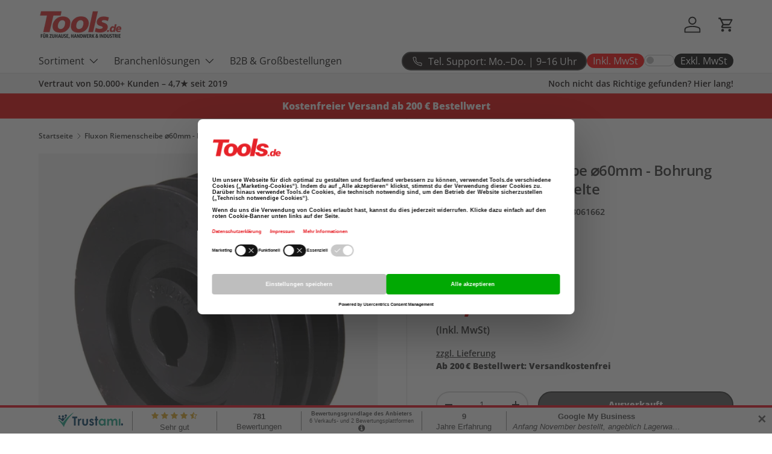

--- FILE ---
content_type: text/html; charset=utf-8
request_url: https://tools.de/products/riemenscheibe-durchmesser-60mm-bohrung-20mm-type-b-doppelt
body_size: 42718
content:
<!doctype html>
<html class="no-js" lang="de" dir="ltr">
  <head>
    <link
      rel="preload"
      as="image"
      href="//tools.de/cdn/shop/files/villager-foto.jpg?v=1755782819&width=460"
      imagesrcset="//tools.de/cdn/shop/files/villager-foto.jpg?v=1755782819&width=240 320w, //tools.de/cdn/shop/files/villager-foto.jpg?v=1755782819&width=345 460w"
    >
    
    <script
      id="usercentrics-cmp"
      src="https://web.cmp.usercentrics.eu/ui/loader.js"
      data-settings-id="2yjUafhGhVUNXr"
      async
    ></script>
    <meta name="google-site-verification" content="l2cwGPJzpJ63Z0X1G_QZNFMybnddiHOuNlnMt3Vzo1M"><meta charset="utf-8">
<meta name="viewport" content="width=device-width,initial-scale=1">

<title>Fluxon Riemenscheibe ⌀60mm - Bohrung 20mm - Typ B - doppelte jetzt online kaufen | Tools.de
</title>
   
    
      <link rel="canonical" href="https://tools.de/products/riemenscheibe-durchmesser-60mm-bohrung-20mm-type-b-doppelt">
    

<link rel="icon" href="//tools.de/cdn/shop/files/favi_a5b4cdb9-e006-47ea-bd44-fbbb7c95ee10.png?crop=center&height=48&v=1742028087&width=48" type="image/png">
  <link rel="apple-touch-icon" href="//tools.de/cdn/shop/files/favi_a5b4cdb9-e006-47ea-bd44-fbbb7c95ee10.png?crop=center&height=180&v=1742028087&width=180"><meta name="description" content="Kaufen Sie Fluxon Riemenscheibe ⌀60mm - Bohrung 20mm - Typ B - doppelte online. Jetzt erhältlich im Tools.de Online Shop mit schnellem Versand und ausgezeichnetem Kundenservice."><meta property="og:site_name" content="Tools.de TP Profishop GmbH">
<meta property="og:url" content="https://tools.de/products/riemenscheibe-durchmesser-60mm-bohrung-20mm-type-b-doppelt">
<meta property="og:title" content="Fluxon Riemenscheibe ⌀60mm - Bohrung 20mm - Typ B - doppelte jetzt online kaufen | Tools.de">
<meta property="og:type" content="product">
<meta property="og:description" content="Kaufen Sie Fluxon Riemenscheibe ⌀60mm - Bohrung 20mm - Typ B - doppelte online. Jetzt erhältlich im Tools.de Online Shop mit schnellem Versand und ausgezeichnetem Kundenservice."><meta property="og:image" content="http://tools.de/cdn/shop/products/fluxon-riemenscheibe-60mm-bohrung-20mm-typ-b-doppelte-riemenscheibe-pb06020d-tools-de-tp-profishop-gmbh-26389804351649.jpg?crop=center&height=1200&v=1739378704&width=1200">
  <meta property="og:image:secure_url" content="https://tools.de/cdn/shop/products/fluxon-riemenscheibe-60mm-bohrung-20mm-typ-b-doppelte-riemenscheibe-pb06020d-tools-de-tp-profishop-gmbh-26389804351649.jpg?crop=center&height=1200&v=1739378704&width=1200">
  <meta property="og:image:width" content="1000">
  <meta property="og:image:height" content="1000"><meta property="og:price:amount" content="18,72">
  <meta property="og:price:currency" content="EUR"><meta name="twitter:card" content="summary_large_image">
<meta name="twitter:title" content="Fluxon Riemenscheibe ⌀60mm - Bohrung 20mm - Typ B - doppelte jetzt online kaufen | Tools.de">
<meta name="twitter:description" content="Kaufen Sie Fluxon Riemenscheibe ⌀60mm - Bohrung 20mm - Typ B - doppelte online. Jetzt erhältlich im Tools.de Online Shop mit schnellem Versand und ausgezeichnetem Kundenservice.">
<link rel="preload" href="//tools.de/cdn/shop/t/85/assets/main.css?v=104946329569823832931762157267" as="style"><style data-shopify>
@font-face {
  font-family: "Open Sans";
  font-weight: 600;
  font-style: normal;
  font-display: swap;
  src: url("//tools.de/cdn/fonts/open_sans/opensans_n6.15aeff3c913c3fe570c19cdfeed14ce10d09fb08.woff2") format("woff2"),
       url("//tools.de/cdn/fonts/open_sans/opensans_n6.14bef14c75f8837a87f70ce22013cb146ee3e9f3.woff") format("woff");
}
@font-face {
  font-family: "Open Sans";
  font-weight: 800;
  font-style: normal;
  font-display: swap;
  src: url("//tools.de/cdn/fonts/open_sans/opensans_n8.8397a8153d7172f9fd2b668340b216c70cae90a5.woff2") format("woff2"),
       url("//tools.de/cdn/fonts/open_sans/opensans_n8.e6b8c8da9a85739da8727944118b210848d95f08.woff") format("woff");
}
@font-face {
  font-family: "Open Sans";
  font-weight: 600;
  font-style: italic;
  font-display: swap;
  src: url("//tools.de/cdn/fonts/open_sans/opensans_i6.828bbc1b99433eacd7d50c9f0c1bfe16f27b89a3.woff2") format("woff2"),
       url("//tools.de/cdn/fonts/open_sans/opensans_i6.a79e1402e2bbd56b8069014f43ff9c422c30d057.woff") format("woff");
}
@font-face {
  font-family: "Open Sans";
  font-weight: 800;
  font-style: italic;
  font-display: swap;
  src: url("//tools.de/cdn/fonts/open_sans/opensans_i8.677319af1852e587858f0d12fe49bfe640a8e14c.woff2") format("woff2"),
       url("//tools.de/cdn/fonts/open_sans/opensans_i8.77fafba30cfcb72e4c6963135ff055209eecce0f.woff") format("woff");
}
@font-face {
  font-family: "Open Sans";
  font-weight: 800;
  font-style: normal;
  font-display: swap;
  src: url("//tools.de/cdn/fonts/open_sans/opensans_n8.8397a8153d7172f9fd2b668340b216c70cae90a5.woff2") format("woff2"),
       url("//tools.de/cdn/fonts/open_sans/opensans_n8.e6b8c8da9a85739da8727944118b210848d95f08.woff") format("woff");
}
@font-face {
  font-family: "Open Sans";
  font-weight: 400;
  font-style: normal;
  font-display: swap;
  src: url("//tools.de/cdn/fonts/open_sans/opensans_n4.c32e4d4eca5273f6d4ee95ddf54b5bbb75fc9b61.woff2") format("woff2"),
       url("//tools.de/cdn/fonts/open_sans/opensans_n4.5f3406f8d94162b37bfa232b486ac93ee892406d.woff") format("woff");
}
:root {
        --bg-color: 255 255 255 / 1.0;
        --bg-color-og: 255 255 255 / 1.0;
        --heading-color: 42 43 42;
        --text-color: 42 43 42;
        --text-color-og: 42 43 42;
        --scrollbar-color: 42 43 42;
        --link-color: 42 43 42;
        --link-color-og: 42 43 42;
        --star-color: 255 159 28;--swatch-border-color-default: 212 213 212;
          --swatch-border-color-active: 149 149 149;
          --swatch-card-size: 24px;
          --swatch-variant-picker-size: 64px;--color-scheme-1-bg: 9 3 2 / 1.0;
        --color-scheme-1-grad: linear-gradient(180deg, rgba(0, 0, 0, 1), rgba(0, 0, 0, 1) 100%);
        --color-scheme-1-heading: 255 255 255;
        --color-scheme-1-text: 255 255 255;
        --color-scheme-1-btn-bg: 226 0 0;
        --color-scheme-1-btn-text: 255 255 255;
        --color-scheme-1-btn-bg-hover: 232 52 52;--color-scheme-2-bg: 44 126 63 / 1.0;
        --color-scheme-2-grad: linear-gradient(225deg, rgba(44, 126, 63, 1) 8%, rgba(44, 126, 63, 1) 56%, rgba(44, 126, 63, 1) 92%);
        --color-scheme-2-heading: 255 255 255;
        --color-scheme-2-text: 255 255 255;
        --color-scheme-2-btn-bg: 255 255 255;
        --color-scheme-2-btn-text: 9 3 2;
        --color-scheme-2-btn-bg-hover: 226 225 225;--color-scheme-3-bg: 226 0 0 / 1.0;
        --color-scheme-3-grad: ;
        --color-scheme-3-heading: 255 255 255;
        --color-scheme-3-text: 255 255 255;
        --color-scheme-3-btn-bg: 42 43 42;
        --color-scheme-3-btn-text: 255 255 255;
        --color-scheme-3-btn-bg-hover: 82 83 82;

        --drawer-bg-color: 255 255 255 / 1.0;
        --drawer-text-color: 42 43 42;

        --panel-bg-color: 255 255 255 / 1.0;
        --panel-heading-color: 42 43 42;
        --panel-text-color: 42 43 42;

        --in-stock-text-color: 44 126 63;
        --low-stock-text-color: 210 134 26;
        --very-low-stock-text-color: 180 12 28;
        --no-stock-text-color: 119 119 119;
        --no-stock-backordered-text-color: 119 119 119;

        --error-bg-color: 252 237 238;
        --error-text-color: 180 12 28;
        --success-bg-color: 232 246 234;
        --success-text-color: 44 126 63;
        --info-bg-color: 228 237 250;
        --info-text-color: 26 102 210;

        --heading-font-family: "Open Sans", sans-serif;
        --heading-font-style: normal;
        --heading-font-weight: 800;
        --heading-scale-start: 6;

        --navigation-font-family: "Open Sans", sans-serif;
        --navigation-font-style: normal;
        --navigation-font-weight: 400;--heading-text-transform: none;
--subheading-text-transform: none;
        --body-font-family: "Open Sans", sans-serif;
        --body-font-style: normal;
        --body-font-weight: 600;
        --body-font-size: 16;

        --section-gap: 48;
        --heading-gap: calc(8 * var(--space-unit));--grid-column-gap: 20px;--btn-bg-color: 42 43 42;
        --btn-bg-hover-color: 82 83 82;
        --btn-text-color: 255 255 255;
        --btn-bg-color-og: 42 43 42;
        --btn-text-color-og: 255 255 255;
        --btn-alt-bg-color: 255 255 255;
        --btn-alt-bg-alpha: 1.0;
        --btn-alt-text-color: 42 43 42;
        --btn-border-width: 2px;
        --btn-padding-y: 12px;

        
        --btn-border-radius: 28px;
        

        --btn-lg-border-radius: 50%;
        --btn-icon-border-radius: 50%;
        --input-with-btn-inner-radius: var(--btn-border-radius);

        --input-bg-color: 255 255 255 / 1.0;
        --input-text-color: 42 43 42;
        --input-border-width: 2px;
        --input-border-radius: 26px;
        --textarea-border-radius: 12px;
        --input-border-radius: 28px;
        --input-lg-border-radius: 34px;
        --input-bg-color-diff-3: #f7f7f7;
        --input-bg-color-diff-6: #f0f0f0;

        --modal-border-radius: 16px;
        --modal-overlay-color: 0 0 0;
        --modal-overlay-opacity: 0.4;
        --drawer-border-radius: 16px;
        --overlay-border-radius: 0px;

        --custom-label-bg-color: 13 44 84;
        --custom-label-text-color: 255 255 255;--sale-label-bg-color: 255 0 0;
        --sale-label-text-color: 255 255 255;--sold-out-label-bg-color: 42 43 42;
        --sold-out-label-text-color: 255 255 255;--preorder-label-bg-color: 0 166 237;
        --preorder-label-text-color: 255 255 255;

        --collection-label-color: 0 126 18;

        --page-width: 1260px;
        --gutter-sm: 20px;
        --gutter-md: 32px;
        --gutter-lg: 64px;

        --payment-terms-bg-color: #ffffff;

        --coll-card-bg-color: #f7f7f7;
        --coll-card-border-color: #f2f2f2;

        --card-highlight-bg-color: #F9F9F9;
        --card-highlight-text-color: 85 85 85;
        --card-highlight-border-color: #E1E1E1;--blend-bg-color: #f4f4f4;
          
            --aos-animate-duration: 0.6s;
          

          
            --aos-min-width: 0;
          
        

        --reading-width: 48em;
      }

      @media (max-width: 769px) {
        :root {
          --reading-width: 36em;
        }
      }</style>

    <link rel="stylesheet" href="//tools.de/cdn/shop/t/85/assets/main.css?v=104946329569823832931762157267">
    <script src="//tools.de/cdn/shop/t/85/assets/main.js?v=76476094356780495751762157267" defer="defer"></script><link
        rel="preload"
        href="//tools.de/cdn/fonts/open_sans/opensans_n6.15aeff3c913c3fe570c19cdfeed14ce10d09fb08.woff2"
        as="font"
        type="font/woff2"
        crossorigin
        fetchpriority="high"
      ><link
        rel="preload"
        href="//tools.de/cdn/fonts/open_sans/opensans_n8.8397a8153d7172f9fd2b668340b216c70cae90a5.woff2"
        as="font"
        type="font/woff2"
        crossorigin
        fetchpriority="high"
      >
      <script>window.performance && window.performance.mark && window.performance.mark('shopify.content_for_header.start');</script><meta name="google-site-verification" content="K9F37VQ3phL2royAECItHyua5srxdH4Bg1usjNbZuHw">
<meta id="shopify-digital-wallet" name="shopify-digital-wallet" content="/53465219233/digital_wallets/dialog">
<meta name="shopify-checkout-api-token" content="72143541327d08bf22ed3d07185e0e55">
<meta id="in-context-paypal-metadata" data-shop-id="53465219233" data-venmo-supported="false" data-environment="production" data-locale="de_DE" data-paypal-v4="true" data-currency="EUR">
<link rel="alternate" type="application/json+oembed" href="https://tools.de/products/riemenscheibe-durchmesser-60mm-bohrung-20mm-type-b-doppelt.oembed">
<script async="async" src="/checkouts/internal/preloads.js?locale=de-DE"></script>
<script id="apple-pay-shop-capabilities" type="application/json">{"shopId":53465219233,"countryCode":"DE","currencyCode":"EUR","merchantCapabilities":["supports3DS"],"merchantId":"gid:\/\/shopify\/Shop\/53465219233","merchantName":"Tools.de TP Profishop GmbH","requiredBillingContactFields":["postalAddress","email","phone"],"requiredShippingContactFields":["postalAddress","email","phone"],"shippingType":"shipping","supportedNetworks":["visa","maestro","masterCard","amex"],"total":{"type":"pending","label":"Tools.de TP Profishop GmbH","amount":"1.00"},"shopifyPaymentsEnabled":true,"supportsSubscriptions":true}</script>
<script id="shopify-features" type="application/json">{"accessToken":"72143541327d08bf22ed3d07185e0e55","betas":["rich-media-storefront-analytics"],"domain":"tools.de","predictiveSearch":true,"shopId":53465219233,"locale":"de"}</script>
<script>var Shopify = Shopify || {};
Shopify.shop = "tools-de-tp-profishop-gmbh.myshopify.com";
Shopify.locale = "de";
Shopify.currency = {"active":"EUR","rate":"1.0"};
Shopify.country = "DE";
Shopify.theme = {"name":"MT || Speed Opt || Enterprise - 03.11.25 ","id":180485652747,"schema_name":"Enterprise","schema_version":"1.6.2","theme_store_id":1657,"role":"main"};
Shopify.theme.handle = "null";
Shopify.theme.style = {"id":null,"handle":null};
Shopify.cdnHost = "tools.de/cdn";
Shopify.routes = Shopify.routes || {};
Shopify.routes.root = "/";</script>
<script type="module">!function(o){(o.Shopify=o.Shopify||{}).modules=!0}(window);</script>
<script>!function(o){function n(){var o=[];function n(){o.push(Array.prototype.slice.apply(arguments))}return n.q=o,n}var t=o.Shopify=o.Shopify||{};t.loadFeatures=n(),t.autoloadFeatures=n()}(window);</script>
<script id="shop-js-analytics" type="application/json">{"pageType":"product"}</script>
<script defer="defer" async type="module" src="//tools.de/cdn/shopifycloud/shop-js/modules/v2/client.init-shop-cart-sync_kxAhZfSm.de.esm.js"></script>
<script defer="defer" async type="module" src="//tools.de/cdn/shopifycloud/shop-js/modules/v2/chunk.common_5BMd6ono.esm.js"></script>
<script type="module">
  await import("//tools.de/cdn/shopifycloud/shop-js/modules/v2/client.init-shop-cart-sync_kxAhZfSm.de.esm.js");
await import("//tools.de/cdn/shopifycloud/shop-js/modules/v2/chunk.common_5BMd6ono.esm.js");

  window.Shopify.SignInWithShop?.initShopCartSync?.({"fedCMEnabled":true,"windoidEnabled":true});

</script>
<script>(function() {
  var isLoaded = false;
  function asyncLoad() {
    if (isLoaded) return;
    isLoaded = true;
    var urls = ["https:\/\/app.rivyo.com\/product_review\/theme_files\/wc-product-review.js?shop=tools-de-tp-profishop-gmbh.myshopify.com","https:\/\/static2.rapidsearch.dev\/resultpage.js?shop=tools-de-tp-profishop-gmbh.myshopify.com"];
    for (var i = 0; i < urls.length; i++) {
      var s = document.createElement('script');
      s.type = 'text/javascript';
      s.async = true;
      s.src = urls[i];
      var x = document.getElementsByTagName('script')[0];
      x.parentNode.insertBefore(s, x);
    }
  };
  if(window.attachEvent) {
    window.attachEvent('onload', asyncLoad);
  } else {
    window.addEventListener('load', asyncLoad, false);
  }
})();</script>
<script id="__st">var __st={"a":53465219233,"offset":3600,"reqid":"a0c11b6b-e10f-4993-9896-d58b86057e7f-1769011789","pageurl":"tools.de\/products\/riemenscheibe-durchmesser-60mm-bohrung-20mm-type-b-doppelt","u":"1a173c1c3ec8","p":"product","rtyp":"product","rid":7287359013025};</script>
<script>window.ShopifyPaypalV4VisibilityTracking = true;</script>
<script id="captcha-bootstrap">!function(){'use strict';const t='contact',e='account',n='new_comment',o=[[t,t],['blogs',n],['comments',n],[t,'customer']],c=[[e,'customer_login'],[e,'guest_login'],[e,'recover_customer_password'],[e,'create_customer']],r=t=>t.map((([t,e])=>`form[action*='/${t}']:not([data-nocaptcha='true']) input[name='form_type'][value='${e}']`)).join(','),a=t=>()=>t?[...document.querySelectorAll(t)].map((t=>t.form)):[];function s(){const t=[...o],e=r(t);return a(e)}const i='password',u='form_key',d=['recaptcha-v3-token','g-recaptcha-response','h-captcha-response',i],f=()=>{try{return window.sessionStorage}catch{return}},m='__shopify_v',_=t=>t.elements[u];function p(t,e,n=!1){try{const o=window.sessionStorage,c=JSON.parse(o.getItem(e)),{data:r}=function(t){const{data:e,action:n}=t;return t[m]||n?{data:e,action:n}:{data:t,action:n}}(c);for(const[e,n]of Object.entries(r))t.elements[e]&&(t.elements[e].value=n);n&&o.removeItem(e)}catch(o){console.error('form repopulation failed',{error:o})}}const l='form_type',E='cptcha';function T(t){t.dataset[E]=!0}const w=window,h=w.document,L='Shopify',v='ce_forms',y='captcha';let A=!1;((t,e)=>{const n=(g='f06e6c50-85a8-45c8-87d0-21a2b65856fe',I='https://cdn.shopify.com/shopifycloud/storefront-forms-hcaptcha/ce_storefront_forms_captcha_hcaptcha.v1.5.2.iife.js',D={infoText:'Durch hCaptcha geschützt',privacyText:'Datenschutz',termsText:'Allgemeine Geschäftsbedingungen'},(t,e,n)=>{const o=w[L][v],c=o.bindForm;if(c)return c(t,g,e,D).then(n);var r;o.q.push([[t,g,e,D],n]),r=I,A||(h.body.append(Object.assign(h.createElement('script'),{id:'captcha-provider',async:!0,src:r})),A=!0)});var g,I,D;w[L]=w[L]||{},w[L][v]=w[L][v]||{},w[L][v].q=[],w[L][y]=w[L][y]||{},w[L][y].protect=function(t,e){n(t,void 0,e),T(t)},Object.freeze(w[L][y]),function(t,e,n,w,h,L){const[v,y,A,g]=function(t,e,n){const i=e?o:[],u=t?c:[],d=[...i,...u],f=r(d),m=r(i),_=r(d.filter((([t,e])=>n.includes(e))));return[a(f),a(m),a(_),s()]}(w,h,L),I=t=>{const e=t.target;return e instanceof HTMLFormElement?e:e&&e.form},D=t=>v().includes(t);t.addEventListener('submit',(t=>{const e=I(t);if(!e)return;const n=D(e)&&!e.dataset.hcaptchaBound&&!e.dataset.recaptchaBound,o=_(e),c=g().includes(e)&&(!o||!o.value);(n||c)&&t.preventDefault(),c&&!n&&(function(t){try{if(!f())return;!function(t){const e=f();if(!e)return;const n=_(t);if(!n)return;const o=n.value;o&&e.removeItem(o)}(t);const e=Array.from(Array(32),(()=>Math.random().toString(36)[2])).join('');!function(t,e){_(t)||t.append(Object.assign(document.createElement('input'),{type:'hidden',name:u})),t.elements[u].value=e}(t,e),function(t,e){const n=f();if(!n)return;const o=[...t.querySelectorAll(`input[type='${i}']`)].map((({name:t})=>t)),c=[...d,...o],r={};for(const[a,s]of new FormData(t).entries())c.includes(a)||(r[a]=s);n.setItem(e,JSON.stringify({[m]:1,action:t.action,data:r}))}(t,e)}catch(e){console.error('failed to persist form',e)}}(e),e.submit())}));const S=(t,e)=>{t&&!t.dataset[E]&&(n(t,e.some((e=>e===t))),T(t))};for(const o of['focusin','change'])t.addEventListener(o,(t=>{const e=I(t);D(e)&&S(e,y())}));const B=e.get('form_key'),M=e.get(l),P=B&&M;t.addEventListener('DOMContentLoaded',(()=>{const t=y();if(P)for(const e of t)e.elements[l].value===M&&p(e,B);[...new Set([...A(),...v().filter((t=>'true'===t.dataset.shopifyCaptcha))])].forEach((e=>S(e,t)))}))}(h,new URLSearchParams(w.location.search),n,t,e,['guest_login'])})(!0,!0)}();</script>
<script integrity="sha256-4kQ18oKyAcykRKYeNunJcIwy7WH5gtpwJnB7kiuLZ1E=" data-source-attribution="shopify.loadfeatures" defer="defer" src="//tools.de/cdn/shopifycloud/storefront/assets/storefront/load_feature-a0a9edcb.js" crossorigin="anonymous"></script>
<script data-source-attribution="shopify.dynamic_checkout.dynamic.init">var Shopify=Shopify||{};Shopify.PaymentButton=Shopify.PaymentButton||{isStorefrontPortableWallets:!0,init:function(){window.Shopify.PaymentButton.init=function(){};var t=document.createElement("script");t.src="https://tools.de/cdn/shopifycloud/portable-wallets/latest/portable-wallets.de.js",t.type="module",document.head.appendChild(t)}};
</script>
<script data-source-attribution="shopify.dynamic_checkout.buyer_consent">
  function portableWalletsHideBuyerConsent(e){var t=document.getElementById("shopify-buyer-consent"),n=document.getElementById("shopify-subscription-policy-button");t&&n&&(t.classList.add("hidden"),t.setAttribute("aria-hidden","true"),n.removeEventListener("click",e))}function portableWalletsShowBuyerConsent(e){var t=document.getElementById("shopify-buyer-consent"),n=document.getElementById("shopify-subscription-policy-button");t&&n&&(t.classList.remove("hidden"),t.removeAttribute("aria-hidden"),n.addEventListener("click",e))}window.Shopify?.PaymentButton&&(window.Shopify.PaymentButton.hideBuyerConsent=portableWalletsHideBuyerConsent,window.Shopify.PaymentButton.showBuyerConsent=portableWalletsShowBuyerConsent);
</script>
<script data-source-attribution="shopify.dynamic_checkout.cart.bootstrap">document.addEventListener("DOMContentLoaded",(function(){function t(){return document.querySelector("shopify-accelerated-checkout-cart, shopify-accelerated-checkout")}if(t())Shopify.PaymentButton.init();else{new MutationObserver((function(e,n){t()&&(Shopify.PaymentButton.init(),n.disconnect())})).observe(document.body,{childList:!0,subtree:!0})}}));
</script>
<link id="shopify-accelerated-checkout-styles" rel="stylesheet" media="screen" href="https://tools.de/cdn/shopifycloud/portable-wallets/latest/accelerated-checkout-backwards-compat.css" crossorigin="anonymous">
<style id="shopify-accelerated-checkout-cart">
        #shopify-buyer-consent {
  margin-top: 1em;
  display: inline-block;
  width: 100%;
}

#shopify-buyer-consent.hidden {
  display: none;
}

#shopify-subscription-policy-button {
  background: none;
  border: none;
  padding: 0;
  text-decoration: underline;
  font-size: inherit;
  cursor: pointer;
}

#shopify-subscription-policy-button::before {
  box-shadow: none;
}

      </style>
<script id="sections-script" data-sections="header,footer" defer="defer" src="//tools.de/cdn/shop/t/85/compiled_assets/scripts.js?v=65825"></script>
<script>window.performance && window.performance.mark && window.performance.mark('shopify.content_for_header.end');</script>
    

      <script src="//tools.de/cdn/shop/t/85/assets/animate-on-scroll.js?v=15249566486942820451762157267" defer="defer"></script>
      <link rel="stylesheet" href="//tools.de/cdn/shop/t/85/assets/animate-on-scroll.css?v=116194678796051782541762157267">
    

    <script>
      document.documentElement.className = document.documentElement.className.replace('no-js', 'js');
    </script><!-- CC Custom Head Start --><!-- CC Custom Head End --><script type="text/javascript">
      document.addEventListener('DOMContentLoaded', function() {
        if (!window.Shopify?.loadFeatures) {
          console.warn('Shopify.loadFeatures nicht verfügbar, warten...');
          return;
        }

        window.Shopify.loadFeatures(
          [{ name: 'consent-tracking-api', version: '0.1' }],
          function(error) {
            if (error) {
              console.error('Feature konnte nicht geladen werden:', error);
              return;
            }
            console.log('Feature loaded', window.Shopify.customerPrivacy);

            // Jetzt kann ucEvents sicher verarbeitet werden
            window.addEventListener('ucEvents', function(e) {
              console.log('Received ucEvent:', e);
              if (e.detail && e.detail.event === 'consent_status') {
                window.Shopify.customerPrivacy.setTrackingConsent(
                  {
                    analytics: e.detail['Google Analytics 4'] || false,
                    marketing: e.detail['Google Ads'] || false,
                    preferences: e.detail['Shopify'] || false,
                  },
                  () => console.log('Consent captured')
                );
              }
            });
          }
        );
      });

    </script>
    
    


  <script type="text/javascript">
    window.RapidSearchAdmin = false;
  </script>



    <script type="application/ld+json">
      {
        "@context": "https://schema.org",
        "@type": "Organization",
        "@id": "https://tools.de/#organization",
        "name": "Tools.de",
        "url": "https://tools.de/",
        "contactPoint": {
          "@type": "ContactPoint",
          "telephone": "+49 1520 307 44 33",
          "contactType": "customer service",
          "areaServed": "DE",
          "availableLanguage": ["German", "English"]
        }
      }
    </script>

    <script type="application/ld+json">
      {
        "@context": "https://schema.org",
        "@type": "OnlineStore",
        "@id": "https://tools.de/#store",
        "name": "Tools.de",
        "url": "https://tools.de/",
        "logo": "https://tools.de/cdn/shop/files/TOOLS_L_T_2.png",
        "address": {
          "@type": "PostalAddress",
          "addressCountry": "DE"
        },
        "telephone": "+49 1520 307 44 33",
        "contactPoint": {
          "@type": "ContactPoint",
          "contactType": "Customer Service",
          "telephone": "+49 1520 307 44 33",
          "availableLanguage": ["German", "English"]
        }
      }
    </script>
  <script src="https://cdn.shopify.com/extensions/019bdfe6-3e78-7d4c-ab62-c00f6c50fc74/rapid-search-290/assets/csb.iife.js" type="text/javascript" defer="defer"></script>
<link href="https://monorail-edge.shopifysvc.com" rel="dns-prefetch">
<script>(function(){if ("sendBeacon" in navigator && "performance" in window) {try {var session_token_from_headers = performance.getEntriesByType('navigation')[0].serverTiming.find(x => x.name == '_s').description;} catch {var session_token_from_headers = undefined;}var session_cookie_matches = document.cookie.match(/_shopify_s=([^;]*)/);var session_token_from_cookie = session_cookie_matches && session_cookie_matches.length === 2 ? session_cookie_matches[1] : "";var session_token = session_token_from_headers || session_token_from_cookie || "";function handle_abandonment_event(e) {var entries = performance.getEntries().filter(function(entry) {return /monorail-edge.shopifysvc.com/.test(entry.name);});if (!window.abandonment_tracked && entries.length === 0) {window.abandonment_tracked = true;var currentMs = Date.now();var navigation_start = performance.timing.navigationStart;var payload = {shop_id: 53465219233,url: window.location.href,navigation_start,duration: currentMs - navigation_start,session_token,page_type: "product"};window.navigator.sendBeacon("https://monorail-edge.shopifysvc.com/v1/produce", JSON.stringify({schema_id: "online_store_buyer_site_abandonment/1.1",payload: payload,metadata: {event_created_at_ms: currentMs,event_sent_at_ms: currentMs}}));}}window.addEventListener('pagehide', handle_abandonment_event);}}());</script>
<script id="web-pixels-manager-setup">(function e(e,d,r,n,o){if(void 0===o&&(o={}),!Boolean(null===(a=null===(i=window.Shopify)||void 0===i?void 0:i.analytics)||void 0===a?void 0:a.replayQueue)){var i,a;window.Shopify=window.Shopify||{};var t=window.Shopify;t.analytics=t.analytics||{};var s=t.analytics;s.replayQueue=[],s.publish=function(e,d,r){return s.replayQueue.push([e,d,r]),!0};try{self.performance.mark("wpm:start")}catch(e){}var l=function(){var e={modern:/Edge?\/(1{2}[4-9]|1[2-9]\d|[2-9]\d{2}|\d{4,})\.\d+(\.\d+|)|Firefox\/(1{2}[4-9]|1[2-9]\d|[2-9]\d{2}|\d{4,})\.\d+(\.\d+|)|Chrom(ium|e)\/(9{2}|\d{3,})\.\d+(\.\d+|)|(Maci|X1{2}).+ Version\/(15\.\d+|(1[6-9]|[2-9]\d|\d{3,})\.\d+)([,.]\d+|)( \(\w+\)|)( Mobile\/\w+|) Safari\/|Chrome.+OPR\/(9{2}|\d{3,})\.\d+\.\d+|(CPU[ +]OS|iPhone[ +]OS|CPU[ +]iPhone|CPU IPhone OS|CPU iPad OS)[ +]+(15[._]\d+|(1[6-9]|[2-9]\d|\d{3,})[._]\d+)([._]\d+|)|Android:?[ /-](13[3-9]|1[4-9]\d|[2-9]\d{2}|\d{4,})(\.\d+|)(\.\d+|)|Android.+Firefox\/(13[5-9]|1[4-9]\d|[2-9]\d{2}|\d{4,})\.\d+(\.\d+|)|Android.+Chrom(ium|e)\/(13[3-9]|1[4-9]\d|[2-9]\d{2}|\d{4,})\.\d+(\.\d+|)|SamsungBrowser\/([2-9]\d|\d{3,})\.\d+/,legacy:/Edge?\/(1[6-9]|[2-9]\d|\d{3,})\.\d+(\.\d+|)|Firefox\/(5[4-9]|[6-9]\d|\d{3,})\.\d+(\.\d+|)|Chrom(ium|e)\/(5[1-9]|[6-9]\d|\d{3,})\.\d+(\.\d+|)([\d.]+$|.*Safari\/(?![\d.]+ Edge\/[\d.]+$))|(Maci|X1{2}).+ Version\/(10\.\d+|(1[1-9]|[2-9]\d|\d{3,})\.\d+)([,.]\d+|)( \(\w+\)|)( Mobile\/\w+|) Safari\/|Chrome.+OPR\/(3[89]|[4-9]\d|\d{3,})\.\d+\.\d+|(CPU[ +]OS|iPhone[ +]OS|CPU[ +]iPhone|CPU IPhone OS|CPU iPad OS)[ +]+(10[._]\d+|(1[1-9]|[2-9]\d|\d{3,})[._]\d+)([._]\d+|)|Android:?[ /-](13[3-9]|1[4-9]\d|[2-9]\d{2}|\d{4,})(\.\d+|)(\.\d+|)|Mobile Safari.+OPR\/([89]\d|\d{3,})\.\d+\.\d+|Android.+Firefox\/(13[5-9]|1[4-9]\d|[2-9]\d{2}|\d{4,})\.\d+(\.\d+|)|Android.+Chrom(ium|e)\/(13[3-9]|1[4-9]\d|[2-9]\d{2}|\d{4,})\.\d+(\.\d+|)|Android.+(UC? ?Browser|UCWEB|U3)[ /]?(15\.([5-9]|\d{2,})|(1[6-9]|[2-9]\d|\d{3,})\.\d+)\.\d+|SamsungBrowser\/(5\.\d+|([6-9]|\d{2,})\.\d+)|Android.+MQ{2}Browser\/(14(\.(9|\d{2,})|)|(1[5-9]|[2-9]\d|\d{3,})(\.\d+|))(\.\d+|)|K[Aa][Ii]OS\/(3\.\d+|([4-9]|\d{2,})\.\d+)(\.\d+|)/},d=e.modern,r=e.legacy,n=navigator.userAgent;return n.match(d)?"modern":n.match(r)?"legacy":"unknown"}(),u="modern"===l?"modern":"legacy",c=(null!=n?n:{modern:"",legacy:""})[u],f=function(e){return[e.baseUrl,"/wpm","/b",e.hashVersion,"modern"===e.buildTarget?"m":"l",".js"].join("")}({baseUrl:d,hashVersion:r,buildTarget:u}),m=function(e){var d=e.version,r=e.bundleTarget,n=e.surface,o=e.pageUrl,i=e.monorailEndpoint;return{emit:function(e){var a=e.status,t=e.errorMsg,s=(new Date).getTime(),l=JSON.stringify({metadata:{event_sent_at_ms:s},events:[{schema_id:"web_pixels_manager_load/3.1",payload:{version:d,bundle_target:r,page_url:o,status:a,surface:n,error_msg:t},metadata:{event_created_at_ms:s}}]});if(!i)return console&&console.warn&&console.warn("[Web Pixels Manager] No Monorail endpoint provided, skipping logging."),!1;try{return self.navigator.sendBeacon.bind(self.navigator)(i,l)}catch(e){}var u=new XMLHttpRequest;try{return u.open("POST",i,!0),u.setRequestHeader("Content-Type","text/plain"),u.send(l),!0}catch(e){return console&&console.warn&&console.warn("[Web Pixels Manager] Got an unhandled error while logging to Monorail."),!1}}}}({version:r,bundleTarget:l,surface:e.surface,pageUrl:self.location.href,monorailEndpoint:e.monorailEndpoint});try{o.browserTarget=l,function(e){var d=e.src,r=e.async,n=void 0===r||r,o=e.onload,i=e.onerror,a=e.sri,t=e.scriptDataAttributes,s=void 0===t?{}:t,l=document.createElement("script"),u=document.querySelector("head"),c=document.querySelector("body");if(l.async=n,l.src=d,a&&(l.integrity=a,l.crossOrigin="anonymous"),s)for(var f in s)if(Object.prototype.hasOwnProperty.call(s,f))try{l.dataset[f]=s[f]}catch(e){}if(o&&l.addEventListener("load",o),i&&l.addEventListener("error",i),u)u.appendChild(l);else{if(!c)throw new Error("Did not find a head or body element to append the script");c.appendChild(l)}}({src:f,async:!0,onload:function(){if(!function(){var e,d;return Boolean(null===(d=null===(e=window.Shopify)||void 0===e?void 0:e.analytics)||void 0===d?void 0:d.initialized)}()){var d=window.webPixelsManager.init(e)||void 0;if(d){var r=window.Shopify.analytics;r.replayQueue.forEach((function(e){var r=e[0],n=e[1],o=e[2];d.publishCustomEvent(r,n,o)})),r.replayQueue=[],r.publish=d.publishCustomEvent,r.visitor=d.visitor,r.initialized=!0}}},onerror:function(){return m.emit({status:"failed",errorMsg:"".concat(f," has failed to load")})},sri:function(e){var d=/^sha384-[A-Za-z0-9+/=]+$/;return"string"==typeof e&&d.test(e)}(c)?c:"",scriptDataAttributes:o}),m.emit({status:"loading"})}catch(e){m.emit({status:"failed",errorMsg:(null==e?void 0:e.message)||"Unknown error"})}}})({shopId: 53465219233,storefrontBaseUrl: "https://tools.de",extensionsBaseUrl: "https://extensions.shopifycdn.com/cdn/shopifycloud/web-pixels-manager",monorailEndpoint: "https://monorail-edge.shopifysvc.com/unstable/produce_batch",surface: "storefront-renderer",enabledBetaFlags: ["2dca8a86"],webPixelsConfigList: [{"id":"2536243467","configuration":"{\"storeId\":\"tools-de-tp-profishop-gmbh.myshopify.com\"}","eventPayloadVersion":"v1","runtimeContext":"STRICT","scriptVersion":"e7ff4835c2df0be089f361b898b8b040","type":"APP","apiClientId":3440817,"privacyPurposes":["ANALYTICS"],"dataSharingAdjustments":{"protectedCustomerApprovalScopes":["read_customer_personal_data"]}},{"id":"863469835","configuration":"{\"config\":\"{\\\"google_tag_ids\\\":[\\\"G-VWK4MCES03\\\",\\\"GT-WPQTCW8\\\",\\\"G-BGFRZG1B3V\\\",\\\"GTM-K6FQ9PHM\\\"],\\\"target_country\\\":\\\"DE\\\",\\\"gtag_events\\\":[{\\\"type\\\":\\\"search\\\",\\\"action_label\\\":[\\\"G-VWK4MCES03\\\",\\\"AW-679680331\\\/BLxQCNvTkYkDEMuyjMQC\\\",\\\"G-BGFRZG1B3V\\\"]},{\\\"type\\\":\\\"begin_checkout\\\",\\\"action_label\\\":[\\\"G-VWK4MCES03\\\",\\\"AW-679680331\\\/HA4gCNjTkYkDEMuyjMQC\\\",\\\"G-BGFRZG1B3V\\\"]},{\\\"type\\\":\\\"view_item\\\",\\\"action_label\\\":[\\\"G-VWK4MCES03\\\",\\\"AW-679680331\\\/6YO0CNLTkYkDEMuyjMQC\\\",\\\"MC-E2NN1B91KM\\\",\\\"G-BGFRZG1B3V\\\"]},{\\\"type\\\":\\\"purchase\\\",\\\"action_label\\\":[\\\"G-VWK4MCES03\\\",\\\"AW-679680331\\\/SmdZCM_TkYkDEMuyjMQC\\\",\\\"MC-E2NN1B91KM\\\",\\\"G-BGFRZG1B3V\\\"]},{\\\"type\\\":\\\"page_view\\\",\\\"action_label\\\":[\\\"G-VWK4MCES03\\\",\\\"AW-679680331\\\/N17lCMzTkYkDEMuyjMQC\\\",\\\"MC-E2NN1B91KM\\\",\\\"G-BGFRZG1B3V\\\"]},{\\\"type\\\":\\\"add_payment_info\\\",\\\"action_label\\\":[\\\"G-VWK4MCES03\\\",\\\"AW-679680331\\\/nMlZCN7TkYkDEMuyjMQC\\\",\\\"G-BGFRZG1B3V\\\"]},{\\\"type\\\":\\\"add_to_cart\\\",\\\"action_label\\\":[\\\"G-VWK4MCES03\\\",\\\"AW-679680331\\\/Lm7OCNXTkYkDEMuyjMQC\\\",\\\"G-BGFRZG1B3V\\\"]}],\\\"enable_monitoring_mode\\\":false}\"}","eventPayloadVersion":"v1","runtimeContext":"OPEN","scriptVersion":"b2a88bafab3e21179ed38636efcd8a93","type":"APP","apiClientId":1780363,"privacyPurposes":[],"dataSharingAdjustments":{"protectedCustomerApprovalScopes":["read_customer_address","read_customer_email","read_customer_name","read_customer_personal_data","read_customer_phone"]}},{"id":"242811147","configuration":"{\"pixel_id\":\"1057891515255860\",\"pixel_type\":\"facebook_pixel\",\"metaapp_system_user_token\":\"-\"}","eventPayloadVersion":"v1","runtimeContext":"OPEN","scriptVersion":"ca16bc87fe92b6042fbaa3acc2fbdaa6","type":"APP","apiClientId":2329312,"privacyPurposes":["ANALYTICS","MARKETING","SALE_OF_DATA"],"dataSharingAdjustments":{"protectedCustomerApprovalScopes":["read_customer_address","read_customer_email","read_customer_name","read_customer_personal_data","read_customer_phone"]}},{"id":"shopify-app-pixel","configuration":"{}","eventPayloadVersion":"v1","runtimeContext":"STRICT","scriptVersion":"0450","apiClientId":"shopify-pixel","type":"APP","privacyPurposes":["ANALYTICS","MARKETING"]},{"id":"shopify-custom-pixel","eventPayloadVersion":"v1","runtimeContext":"LAX","scriptVersion":"0450","apiClientId":"shopify-pixel","type":"CUSTOM","privacyPurposes":["ANALYTICS","MARKETING"]}],isMerchantRequest: false,initData: {"shop":{"name":"Tools.de TP Profishop GmbH","paymentSettings":{"currencyCode":"EUR"},"myshopifyDomain":"tools-de-tp-profishop-gmbh.myshopify.com","countryCode":"DE","storefrontUrl":"https:\/\/tools.de"},"customer":null,"cart":null,"checkout":null,"productVariants":[{"price":{"amount":18.72,"currencyCode":"EUR"},"product":{"title":"Fluxon Riemenscheibe ⌀60mm - Bohrung 20mm - Typ B - doppelte","vendor":"Fluxon","id":"7287359013025","untranslatedTitle":"Fluxon Riemenscheibe ⌀60mm - Bohrung 20mm - Typ B - doppelte","url":"\/products\/riemenscheibe-durchmesser-60mm-bohrung-20mm-type-b-doppelt","type":"Riemenscheibe"},"id":"41665030520993","image":{"src":"\/\/tools.de\/cdn\/shop\/products\/fluxon-riemenscheibe-60mm-bohrung-20mm-typ-b-doppelte-riemenscheibe-pb06020d-tools-de-tp-profishop-gmbh-26389804351649.jpg?v=1739378704"},"sku":"PB06020D","title":"Default Title","untranslatedTitle":"Default Title"}],"purchasingCompany":null},},"https://tools.de/cdn","fcfee988w5aeb613cpc8e4bc33m6693e112",{"modern":"","legacy":""},{"shopId":"53465219233","storefrontBaseUrl":"https:\/\/tools.de","extensionBaseUrl":"https:\/\/extensions.shopifycdn.com\/cdn\/shopifycloud\/web-pixels-manager","surface":"storefront-renderer","enabledBetaFlags":"[\"2dca8a86\"]","isMerchantRequest":"false","hashVersion":"fcfee988w5aeb613cpc8e4bc33m6693e112","publish":"custom","events":"[[\"page_viewed\",{}],[\"product_viewed\",{\"productVariant\":{\"price\":{\"amount\":18.72,\"currencyCode\":\"EUR\"},\"product\":{\"title\":\"Fluxon Riemenscheibe ⌀60mm - Bohrung 20mm - Typ B - doppelte\",\"vendor\":\"Fluxon\",\"id\":\"7287359013025\",\"untranslatedTitle\":\"Fluxon Riemenscheibe ⌀60mm - Bohrung 20mm - Typ B - doppelte\",\"url\":\"\/products\/riemenscheibe-durchmesser-60mm-bohrung-20mm-type-b-doppelt\",\"type\":\"Riemenscheibe\"},\"id\":\"41665030520993\",\"image\":{\"src\":\"\/\/tools.de\/cdn\/shop\/products\/fluxon-riemenscheibe-60mm-bohrung-20mm-typ-b-doppelte-riemenscheibe-pb06020d-tools-de-tp-profishop-gmbh-26389804351649.jpg?v=1739378704\"},\"sku\":\"PB06020D\",\"title\":\"Default Title\",\"untranslatedTitle\":\"Default Title\"}}]]"});</script><script>
  window.ShopifyAnalytics = window.ShopifyAnalytics || {};
  window.ShopifyAnalytics.meta = window.ShopifyAnalytics.meta || {};
  window.ShopifyAnalytics.meta.currency = 'EUR';
  var meta = {"product":{"id":7287359013025,"gid":"gid:\/\/shopify\/Product\/7287359013025","vendor":"Fluxon","type":"Riemenscheibe","handle":"riemenscheibe-durchmesser-60mm-bohrung-20mm-type-b-doppelt","variants":[{"id":41665030520993,"price":1872,"name":"Fluxon Riemenscheibe ⌀60mm - Bohrung 20mm - Typ B - doppelte","public_title":null,"sku":"PB06020D"}],"remote":false},"page":{"pageType":"product","resourceType":"product","resourceId":7287359013025,"requestId":"a0c11b6b-e10f-4993-9896-d58b86057e7f-1769011789"}};
  for (var attr in meta) {
    window.ShopifyAnalytics.meta[attr] = meta[attr];
  }
</script>
<script class="analytics">
  (function () {
    var customDocumentWrite = function(content) {
      var jquery = null;

      if (window.jQuery) {
        jquery = window.jQuery;
      } else if (window.Checkout && window.Checkout.$) {
        jquery = window.Checkout.$;
      }

      if (jquery) {
        jquery('body').append(content);
      }
    };

    var hasLoggedConversion = function(token) {
      if (token) {
        return document.cookie.indexOf('loggedConversion=' + token) !== -1;
      }
      return false;
    }

    var setCookieIfConversion = function(token) {
      if (token) {
        var twoMonthsFromNow = new Date(Date.now());
        twoMonthsFromNow.setMonth(twoMonthsFromNow.getMonth() + 2);

        document.cookie = 'loggedConversion=' + token + '; expires=' + twoMonthsFromNow;
      }
    }

    var trekkie = window.ShopifyAnalytics.lib = window.trekkie = window.trekkie || [];
    if (trekkie.integrations) {
      return;
    }
    trekkie.methods = [
      'identify',
      'page',
      'ready',
      'track',
      'trackForm',
      'trackLink'
    ];
    trekkie.factory = function(method) {
      return function() {
        var args = Array.prototype.slice.call(arguments);
        args.unshift(method);
        trekkie.push(args);
        return trekkie;
      };
    };
    for (var i = 0; i < trekkie.methods.length; i++) {
      var key = trekkie.methods[i];
      trekkie[key] = trekkie.factory(key);
    }
    trekkie.load = function(config) {
      trekkie.config = config || {};
      trekkie.config.initialDocumentCookie = document.cookie;
      var first = document.getElementsByTagName('script')[0];
      var script = document.createElement('script');
      script.type = 'text/javascript';
      script.onerror = function(e) {
        var scriptFallback = document.createElement('script');
        scriptFallback.type = 'text/javascript';
        scriptFallback.onerror = function(error) {
                var Monorail = {
      produce: function produce(monorailDomain, schemaId, payload) {
        var currentMs = new Date().getTime();
        var event = {
          schema_id: schemaId,
          payload: payload,
          metadata: {
            event_created_at_ms: currentMs,
            event_sent_at_ms: currentMs
          }
        };
        return Monorail.sendRequest("https://" + monorailDomain + "/v1/produce", JSON.stringify(event));
      },
      sendRequest: function sendRequest(endpointUrl, payload) {
        // Try the sendBeacon API
        if (window && window.navigator && typeof window.navigator.sendBeacon === 'function' && typeof window.Blob === 'function' && !Monorail.isIos12()) {
          var blobData = new window.Blob([payload], {
            type: 'text/plain'
          });

          if (window.navigator.sendBeacon(endpointUrl, blobData)) {
            return true;
          } // sendBeacon was not successful

        } // XHR beacon

        var xhr = new XMLHttpRequest();

        try {
          xhr.open('POST', endpointUrl);
          xhr.setRequestHeader('Content-Type', 'text/plain');
          xhr.send(payload);
        } catch (e) {
          console.log(e);
        }

        return false;
      },
      isIos12: function isIos12() {
        return window.navigator.userAgent.lastIndexOf('iPhone; CPU iPhone OS 12_') !== -1 || window.navigator.userAgent.lastIndexOf('iPad; CPU OS 12_') !== -1;
      }
    };
    Monorail.produce('monorail-edge.shopifysvc.com',
      'trekkie_storefront_load_errors/1.1',
      {shop_id: 53465219233,
      theme_id: 180485652747,
      app_name: "storefront",
      context_url: window.location.href,
      source_url: "//tools.de/cdn/s/trekkie.storefront.cd680fe47e6c39ca5d5df5f0a32d569bc48c0f27.min.js"});

        };
        scriptFallback.async = true;
        scriptFallback.src = '//tools.de/cdn/s/trekkie.storefront.cd680fe47e6c39ca5d5df5f0a32d569bc48c0f27.min.js';
        first.parentNode.insertBefore(scriptFallback, first);
      };
      script.async = true;
      script.src = '//tools.de/cdn/s/trekkie.storefront.cd680fe47e6c39ca5d5df5f0a32d569bc48c0f27.min.js';
      first.parentNode.insertBefore(script, first);
    };
    trekkie.load(
      {"Trekkie":{"appName":"storefront","development":false,"defaultAttributes":{"shopId":53465219233,"isMerchantRequest":null,"themeId":180485652747,"themeCityHash":"423746423334316499","contentLanguage":"de","currency":"EUR","eventMetadataId":"92467327-f110-419d-9b8a-7661f1327e3f"},"isServerSideCookieWritingEnabled":true,"monorailRegion":"shop_domain","enabledBetaFlags":["65f19447"]},"Session Attribution":{},"S2S":{"facebookCapiEnabled":true,"source":"trekkie-storefront-renderer","apiClientId":580111}}
    );

    var loaded = false;
    trekkie.ready(function() {
      if (loaded) return;
      loaded = true;

      window.ShopifyAnalytics.lib = window.trekkie;

      var originalDocumentWrite = document.write;
      document.write = customDocumentWrite;
      try { window.ShopifyAnalytics.merchantGoogleAnalytics.call(this); } catch(error) {};
      document.write = originalDocumentWrite;

      window.ShopifyAnalytics.lib.page(null,{"pageType":"product","resourceType":"product","resourceId":7287359013025,"requestId":"a0c11b6b-e10f-4993-9896-d58b86057e7f-1769011789","shopifyEmitted":true});

      var match = window.location.pathname.match(/checkouts\/(.+)\/(thank_you|post_purchase)/)
      var token = match? match[1]: undefined;
      if (!hasLoggedConversion(token)) {
        setCookieIfConversion(token);
        window.ShopifyAnalytics.lib.track("Viewed Product",{"currency":"EUR","variantId":41665030520993,"productId":7287359013025,"productGid":"gid:\/\/shopify\/Product\/7287359013025","name":"Fluxon Riemenscheibe ⌀60mm - Bohrung 20mm - Typ B - doppelte","price":"18.72","sku":"PB06020D","brand":"Fluxon","variant":null,"category":"Riemenscheibe","nonInteraction":true,"remote":false},undefined,undefined,{"shopifyEmitted":true});
      window.ShopifyAnalytics.lib.track("monorail:\/\/trekkie_storefront_viewed_product\/1.1",{"currency":"EUR","variantId":41665030520993,"productId":7287359013025,"productGid":"gid:\/\/shopify\/Product\/7287359013025","name":"Fluxon Riemenscheibe ⌀60mm - Bohrung 20mm - Typ B - doppelte","price":"18.72","sku":"PB06020D","brand":"Fluxon","variant":null,"category":"Riemenscheibe","nonInteraction":true,"remote":false,"referer":"https:\/\/tools.de\/products\/riemenscheibe-durchmesser-60mm-bohrung-20mm-type-b-doppelt"});
      }
    });


        var eventsListenerScript = document.createElement('script');
        eventsListenerScript.async = true;
        eventsListenerScript.src = "//tools.de/cdn/shopifycloud/storefront/assets/shop_events_listener-3da45d37.js";
        document.getElementsByTagName('head')[0].appendChild(eventsListenerScript);

})();</script>
  <script>
  if (!window.ga || (window.ga && typeof window.ga !== 'function')) {
    window.ga = function ga() {
      (window.ga.q = window.ga.q || []).push(arguments);
      if (window.Shopify && window.Shopify.analytics && typeof window.Shopify.analytics.publish === 'function') {
        window.Shopify.analytics.publish("ga_stub_called", {}, {sendTo: "google_osp_migration"});
      }
      console.error("Shopify's Google Analytics stub called with:", Array.from(arguments), "\nSee https://help.shopify.com/manual/promoting-marketing/pixels/pixel-migration#google for more information.");
    };
    if (window.Shopify && window.Shopify.analytics && typeof window.Shopify.analytics.publish === 'function') {
      window.Shopify.analytics.publish("ga_stub_initialized", {}, {sendTo: "google_osp_migration"});
    }
  }
</script>
<script
  defer
  src="https://tools.de/cdn/shopifycloud/perf-kit/shopify-perf-kit-3.0.4.min.js"
  data-application="storefront-renderer"
  data-shop-id="53465219233"
  data-render-region="gcp-us-east1"
  data-page-type="product"
  data-theme-instance-id="180485652747"
  data-theme-name="Enterprise"
  data-theme-version="1.6.2"
  data-monorail-region="shop_domain"
  data-resource-timing-sampling-rate="10"
  data-shs="true"
  data-shs-beacon="true"
  data-shs-export-with-fetch="true"
  data-shs-logs-sample-rate="1"
  data-shs-beacon-endpoint="https://tools.de/api/collect"
></script>
</head><!-- Google Tag Manager: Basis-Code (sichtbar, damit Google das Tag findet) -->
  <script>
    window.dataLayer = window.dataLayer || [];
    window.dataLayer.push({
      'gtm.start': new Date().getTime(),
      event: 'gtm.js',
    });
  </script>
  <!--<script async src="https://www.googletagmanager.com/gtm.js?id=GTM-K6FQ9PHM"></script>-->

  <!-- Google Consent Mode – Standardstatus (vor Einwilligung) -->
  <script>
    function gtag() {
      dataLayer.push(arguments);
    }
    gtag('consent', 'default', {
      ad_storage: 'denied',
      analytics_storage: 'denied',
      functionality_storage: 'denied',
      personalization_storage: 'denied',
      security_storage: 'granted',
      wait_for_update: 500,
    });
  </script>

  <!-- Sichtbarer Dummy-Eintrag, damit Google Ads Tag-Erkennung funktioniert -->
  <script>
    // Dieser Aufruf ist rein für die Google-Tag-Erkennung (AW-679680331)
    window.dataLayer = window.dataLayer || [];
    function gtag() {
      dataLayer.push(arguments);
    }
    gtag('config', 'AW-679680331', { send_page_view: false });
    console.log('Google Ads Dummy Tag AW-679680331 sichtbar für Scanner');
  </script>

  <!-- Verbindung zu Usercentrics (dynamische Consent-Aktualisierung) -->
  <script>
    // Wenn Usercentrics bereit ist, Consent-Status an Google Tag weitergeben
    window.addEventListener('UC_UI_INITIALIZED', function () {
      try {
        var services = window.UC_UI.getServicesBaseInfo();
        var gtmAllowed = services.some(function (service) {
          return service.name === 'Google Tag Manager' && service.consent.status === true;
        });
        if (gtmAllowed) {
          gtag('consent', 'update', {
            ad_storage: 'granted',
            analytics_storage: 'granted',
            functionality_storage: 'granted',
            personalization_storage: 'granted',
          });
        }
      } catch (e) {
        console.warn('Usercentrics Consent-Übergabe an Google Tag Manager fehlgeschlagen:', e);
      }
    });
  </script>

  <!-- Optional: Usercentrics CMP (nur falls nicht über App oder Script geladen) --><!-- Shopify Scripts -->
  <script>window.performance && window.performance.mark && window.performance.mark('shopify.content_for_header.start');</script><meta name="google-site-verification" content="K9F37VQ3phL2royAECItHyua5srxdH4Bg1usjNbZuHw">
<meta id="shopify-digital-wallet" name="shopify-digital-wallet" content="/53465219233/digital_wallets/dialog">
<meta name="shopify-checkout-api-token" content="72143541327d08bf22ed3d07185e0e55">
<meta id="in-context-paypal-metadata" data-shop-id="53465219233" data-venmo-supported="false" data-environment="production" data-locale="de_DE" data-paypal-v4="true" data-currency="EUR">
<link rel="alternate" type="application/json+oembed" href="https://tools.de/products/riemenscheibe-durchmesser-60mm-bohrung-20mm-type-b-doppelt.oembed">
<script async="async" src="/checkouts/internal/preloads.js?locale=de-DE"></script>
<script id="apple-pay-shop-capabilities" type="application/json">{"shopId":53465219233,"countryCode":"DE","currencyCode":"EUR","merchantCapabilities":["supports3DS"],"merchantId":"gid:\/\/shopify\/Shop\/53465219233","merchantName":"Tools.de TP Profishop GmbH","requiredBillingContactFields":["postalAddress","email","phone"],"requiredShippingContactFields":["postalAddress","email","phone"],"shippingType":"shipping","supportedNetworks":["visa","maestro","masterCard","amex"],"total":{"type":"pending","label":"Tools.de TP Profishop GmbH","amount":"1.00"},"shopifyPaymentsEnabled":true,"supportsSubscriptions":true}</script>
<script id="shopify-features" type="application/json">{"accessToken":"72143541327d08bf22ed3d07185e0e55","betas":["rich-media-storefront-analytics"],"domain":"tools.de","predictiveSearch":true,"shopId":53465219233,"locale":"de"}</script>
<script>var Shopify = Shopify || {};
Shopify.shop = "tools-de-tp-profishop-gmbh.myshopify.com";
Shopify.locale = "de";
Shopify.currency = {"active":"EUR","rate":"1.0"};
Shopify.country = "DE";
Shopify.theme = {"name":"MT || Speed Opt || Enterprise - 03.11.25 ","id":180485652747,"schema_name":"Enterprise","schema_version":"1.6.2","theme_store_id":1657,"role":"main"};
Shopify.theme.handle = "null";
Shopify.theme.style = {"id":null,"handle":null};
Shopify.cdnHost = "tools.de/cdn";
Shopify.routes = Shopify.routes || {};
Shopify.routes.root = "/";</script>
<script type="module">!function(o){(o.Shopify=o.Shopify||{}).modules=!0}(window);</script>
<script>!function(o){function n(){var o=[];function n(){o.push(Array.prototype.slice.apply(arguments))}return n.q=o,n}var t=o.Shopify=o.Shopify||{};t.loadFeatures=n(),t.autoloadFeatures=n()}(window);</script>
<script id="shop-js-analytics" type="application/json">{"pageType":"product"}</script>
<script defer="defer" async type="module" src="//tools.de/cdn/shopifycloud/shop-js/modules/v2/client.init-shop-cart-sync_kxAhZfSm.de.esm.js"></script>
<script defer="defer" async type="module" src="//tools.de/cdn/shopifycloud/shop-js/modules/v2/chunk.common_5BMd6ono.esm.js"></script>
<script type="module">
  await import("//tools.de/cdn/shopifycloud/shop-js/modules/v2/client.init-shop-cart-sync_kxAhZfSm.de.esm.js");
await import("//tools.de/cdn/shopifycloud/shop-js/modules/v2/chunk.common_5BMd6ono.esm.js");

  window.Shopify.SignInWithShop?.initShopCartSync?.({"fedCMEnabled":true,"windoidEnabled":true});

</script>
<script>(function() {
  var isLoaded = false;
  function asyncLoad() {
    if (isLoaded) return;
    isLoaded = true;
    var urls = ["https:\/\/app.rivyo.com\/product_review\/theme_files\/wc-product-review.js?shop=tools-de-tp-profishop-gmbh.myshopify.com","https:\/\/static2.rapidsearch.dev\/resultpage.js?shop=tools-de-tp-profishop-gmbh.myshopify.com"];
    for (var i = 0; i < urls.length; i++) {
      var s = document.createElement('script');
      s.type = 'text/javascript';
      s.async = true;
      s.src = urls[i];
      var x = document.getElementsByTagName('script')[0];
      x.parentNode.insertBefore(s, x);
    }
  };
  if(window.attachEvent) {
    window.attachEvent('onload', asyncLoad);
  } else {
    window.addEventListener('load', asyncLoad, false);
  }
})();</script>
<script id="__st">var __st={"a":53465219233,"offset":3600,"reqid":"a0c11b6b-e10f-4993-9896-d58b86057e7f-1769011789","pageurl":"tools.de\/products\/riemenscheibe-durchmesser-60mm-bohrung-20mm-type-b-doppelt","u":"1a173c1c3ec8","p":"product","rtyp":"product","rid":7287359013025};</script>
<script>window.ShopifyPaypalV4VisibilityTracking = true;</script>
<script id="captcha-bootstrap">!function(){'use strict';const t='contact',e='account',n='new_comment',o=[[t,t],['blogs',n],['comments',n],[t,'customer']],c=[[e,'customer_login'],[e,'guest_login'],[e,'recover_customer_password'],[e,'create_customer']],r=t=>t.map((([t,e])=>`form[action*='/${t}']:not([data-nocaptcha='true']) input[name='form_type'][value='${e}']`)).join(','),a=t=>()=>t?[...document.querySelectorAll(t)].map((t=>t.form)):[];function s(){const t=[...o],e=r(t);return a(e)}const i='password',u='form_key',d=['recaptcha-v3-token','g-recaptcha-response','h-captcha-response',i],f=()=>{try{return window.sessionStorage}catch{return}},m='__shopify_v',_=t=>t.elements[u];function p(t,e,n=!1){try{const o=window.sessionStorage,c=JSON.parse(o.getItem(e)),{data:r}=function(t){const{data:e,action:n}=t;return t[m]||n?{data:e,action:n}:{data:t,action:n}}(c);for(const[e,n]of Object.entries(r))t.elements[e]&&(t.elements[e].value=n);n&&o.removeItem(e)}catch(o){console.error('form repopulation failed',{error:o})}}const l='form_type',E='cptcha';function T(t){t.dataset[E]=!0}const w=window,h=w.document,L='Shopify',v='ce_forms',y='captcha';let A=!1;((t,e)=>{const n=(g='f06e6c50-85a8-45c8-87d0-21a2b65856fe',I='https://cdn.shopify.com/shopifycloud/storefront-forms-hcaptcha/ce_storefront_forms_captcha_hcaptcha.v1.5.2.iife.js',D={infoText:'Durch hCaptcha geschützt',privacyText:'Datenschutz',termsText:'Allgemeine Geschäftsbedingungen'},(t,e,n)=>{const o=w[L][v],c=o.bindForm;if(c)return c(t,g,e,D).then(n);var r;o.q.push([[t,g,e,D],n]),r=I,A||(h.body.append(Object.assign(h.createElement('script'),{id:'captcha-provider',async:!0,src:r})),A=!0)});var g,I,D;w[L]=w[L]||{},w[L][v]=w[L][v]||{},w[L][v].q=[],w[L][y]=w[L][y]||{},w[L][y].protect=function(t,e){n(t,void 0,e),T(t)},Object.freeze(w[L][y]),function(t,e,n,w,h,L){const[v,y,A,g]=function(t,e,n){const i=e?o:[],u=t?c:[],d=[...i,...u],f=r(d),m=r(i),_=r(d.filter((([t,e])=>n.includes(e))));return[a(f),a(m),a(_),s()]}(w,h,L),I=t=>{const e=t.target;return e instanceof HTMLFormElement?e:e&&e.form},D=t=>v().includes(t);t.addEventListener('submit',(t=>{const e=I(t);if(!e)return;const n=D(e)&&!e.dataset.hcaptchaBound&&!e.dataset.recaptchaBound,o=_(e),c=g().includes(e)&&(!o||!o.value);(n||c)&&t.preventDefault(),c&&!n&&(function(t){try{if(!f())return;!function(t){const e=f();if(!e)return;const n=_(t);if(!n)return;const o=n.value;o&&e.removeItem(o)}(t);const e=Array.from(Array(32),(()=>Math.random().toString(36)[2])).join('');!function(t,e){_(t)||t.append(Object.assign(document.createElement('input'),{type:'hidden',name:u})),t.elements[u].value=e}(t,e),function(t,e){const n=f();if(!n)return;const o=[...t.querySelectorAll(`input[type='${i}']`)].map((({name:t})=>t)),c=[...d,...o],r={};for(const[a,s]of new FormData(t).entries())c.includes(a)||(r[a]=s);n.setItem(e,JSON.stringify({[m]:1,action:t.action,data:r}))}(t,e)}catch(e){console.error('failed to persist form',e)}}(e),e.submit())}));const S=(t,e)=>{t&&!t.dataset[E]&&(n(t,e.some((e=>e===t))),T(t))};for(const o of['focusin','change'])t.addEventListener(o,(t=>{const e=I(t);D(e)&&S(e,y())}));const B=e.get('form_key'),M=e.get(l),P=B&&M;t.addEventListener('DOMContentLoaded',(()=>{const t=y();if(P)for(const e of t)e.elements[l].value===M&&p(e,B);[...new Set([...A(),...v().filter((t=>'true'===t.dataset.shopifyCaptcha))])].forEach((e=>S(e,t)))}))}(h,new URLSearchParams(w.location.search),n,t,e,['guest_login'])})(!0,!0)}();</script>
<script integrity="sha256-4kQ18oKyAcykRKYeNunJcIwy7WH5gtpwJnB7kiuLZ1E=" data-source-attribution="shopify.loadfeatures" defer="defer" src="//tools.de/cdn/shopifycloud/storefront/assets/storefront/load_feature-a0a9edcb.js" crossorigin="anonymous"></script>
<script data-source-attribution="shopify.dynamic_checkout.dynamic.init">var Shopify=Shopify||{};Shopify.PaymentButton=Shopify.PaymentButton||{isStorefrontPortableWallets:!0,init:function(){window.Shopify.PaymentButton.init=function(){};var t=document.createElement("script");t.src="https://tools.de/cdn/shopifycloud/portable-wallets/latest/portable-wallets.de.js",t.type="module",document.head.appendChild(t)}};
</script>
<script data-source-attribution="shopify.dynamic_checkout.buyer_consent">
  function portableWalletsHideBuyerConsent(e){var t=document.getElementById("shopify-buyer-consent"),n=document.getElementById("shopify-subscription-policy-button");t&&n&&(t.classList.add("hidden"),t.setAttribute("aria-hidden","true"),n.removeEventListener("click",e))}function portableWalletsShowBuyerConsent(e){var t=document.getElementById("shopify-buyer-consent"),n=document.getElementById("shopify-subscription-policy-button");t&&n&&(t.classList.remove("hidden"),t.removeAttribute("aria-hidden"),n.addEventListener("click",e))}window.Shopify?.PaymentButton&&(window.Shopify.PaymentButton.hideBuyerConsent=portableWalletsHideBuyerConsent,window.Shopify.PaymentButton.showBuyerConsent=portableWalletsShowBuyerConsent);
</script>
<script data-source-attribution="shopify.dynamic_checkout.cart.bootstrap">document.addEventListener("DOMContentLoaded",(function(){function t(){return document.querySelector("shopify-accelerated-checkout-cart, shopify-accelerated-checkout")}if(t())Shopify.PaymentButton.init();else{new MutationObserver((function(e,n){t()&&(Shopify.PaymentButton.init(),n.disconnect())})).observe(document.body,{childList:!0,subtree:!0})}}));
</script>
<!-- placeholder dcaa6cf39e49ce8e --><script>window.performance && window.performance.mark && window.performance.mark('shopify.content_for_header.end');</script>

  <body
    
      class="cc-animate-enabled"
    
  >
    <!-- Google Tag Manager (noscript) -->
    <noscript
      ><iframe
        src="https://www.googletagmanager.com/ns.html?id=GTM-K6FQ9PHM"
        height="0"
        width="0"
        style="display:none;visibility:hidden"
      ></iframe
    ></noscript>

    <a class="skip-link btn btn--primary visually-hidden" href="#main-content" data-ce-role="skip">Direkt zum Inhalt</a><!-- BEGIN sections: header-group -->
<div id="shopify-section-sections--25278881104139__header" class="shopify-section shopify-section-group-header-group cc-header">

<style>
    .ex-box{
      background-color: black;
      color: white;
      padding: 0px 10px;
      border-radius: 20px;
      white-space:nowrap;
    }

    .inc-box{
      background-color: #ff0000;
      color: white;
      padding: 0px 10px;
      border-radius: 20px;
       white-space:nowrap;
    }

    .toggle:hover .toggle__label::after{
      border-color:#cc8093;
    }
    
    .toggle:hover .toggle__label::after{
       background-color:#cc8093;
    }

    .toggle__input:checked + .toggle__label::after{
      background-color:white;
    }

     /* .toggle__label::after:hover {
      background-color:#cc8093;
    } */

    .toggle__label:hover {
      /* border-color:#cc8093; */
      border:2px solid #cc8093;
    }

    .toggle__input:checked + .toggle__label:hover{
       box-shadow:none;
    }

    .toggle__input:checked +.toggle__label::after {
      border-color:#dd2020;
    }

    .toggle__input:checked + .toggle__label{
      background-color:#dd2020;
      border-color:#dd2020;
    }

    .toggle__label:hover {
      box-shadow: 0px 0px 7px 1px #cc8093;
    }

    .ctm-toggle-button .ctm-d-flex{
      display:flex;
      justify-content: center;
      align-items: center;
      gap: 5px;
    }

    .ctm-toggle-button{
      display:flex;
      gap: 15px;
    }

    /* ------------button css-------- */
    .cont {
      text-align: center;
      padding-top: 5px;
    }
    
    .toggle {
        position: relative;
        display: inline-block;
    }

    .toggle__input {
        display: none;
    }

    .toggle__label {
        display: block;
        width: 50px;
        height: 19px;
        background-color: white;
        border: 1px solid #b9b9b9;
        border-radius: 99px;
        cursor: pointer;
        transition: background-color 0.3s ease;
    }

    .dark-mode .toggle__label {
        background-color: var(--toggle-dark);
    }

    .toggle__input:checked + .toggle__label::after {
        left: 32px;
    }

    .toggle__label::after {
          content: '';
        position: absolute;
        top: 3px;
        left: 4px;
        width: 12px;
        height: 12px;
        background-color: #b9b9b9;
        border-radius: 50%;
        transition: left 0.3s ease;
        border: 1px solid #b9b9b9;
    }

     @media screen and (min-width:840px) and (max-width: 1220px){
        .ctm-toggle-button {
            flex-direction: column;
        }
     }

    @media screen and (max-width:749px){
        .ctm-toggle-button {
          flex-direction: column;
        }

        .card__info .ex-vat-container,
        .ctm-product-page-price .ex-vat-container {
            flex-direction: column;
            align-items: flex-start;
        }

        .ctm-toggle-button .ctm-d-flex {
            justify-content: flex-start;
            padding-left: 16px;
        }

        .ex-vat-container .ex-vat-price {
            font-size: 1.3em;
        }
    }
</style><style data-shopify>.header {
  --bg-color: 255 255 255 / 1.0;
  --text-color: 7 7 7;
  --nav-bg-color: 255 255 255;
  --nav-text-color: 7 7 7;
  --nav-child-bg-color:  255 255 255;
  --nav-child-text-color: 7 7 7;
  --header-accent-color: 42 43 42;
  --search-bg-color: #e6e6e6;
  
  
  }</style><store-header
  class="header bg-theme-bg text-theme-text has-motion"data-is-sticky="true"style="--header-transition-speed: 300ms"
>
  <header class="header__grid header__grid--left-logo container flex flex-wrap items-center">
    <div class="header__logo logo flex js-closes-menu"><a class="logo__link inline-block" href="/"><span class="flex" style="max-width: 140px;">
            <img srcset="//tools.de/cdn/shop/files/TOOLS_L_T_2.png?v=1744675333&width=140, //tools.de/cdn/shop/files/TOOLS_L_T_2.png?v=1744675333&width=280 2x" src="//tools.de/cdn/shop/files/TOOLS_L_T_2.png?v=1744675333&width=280"
         style="object-position: 50.0% 50.0%" loading="eager"
         width="280"
         height="98"
         
         alt="Tools.de Logo – Zur Startseite">
          </span></a></div><div class="header__icons flex justify-end mis-auto js-closes-menu"><a class="header__icon text-current" href="https://account.tools.de?locale=de&region_country=DE">
            <svg width="24" height="24" viewBox="0 0 24 24" fill="currentColor" aria-hidden="true" focusable="false" role="presentation" class="icon"><path d="M12 2a5 5 0 1 1 0 10 5 5 0 0 1 0-10zm0 1.429a3.571 3.571 0 1 0 0 7.142 3.571 3.571 0 0 0 0-7.142zm0 10c2.558 0 5.114.471 7.664 1.411A3.571 3.571 0 0 1 22 18.19v3.096c0 .394-.32.714-.714.714H2.714A.714.714 0 0 1 2 21.286V18.19c0-1.495.933-2.833 2.336-3.35 2.55-.94 5.106-1.411 7.664-1.411zm0 1.428c-2.387 0-4.775.44-7.17 1.324a2.143 2.143 0 0 0-1.401 2.01v2.38H20.57v-2.38c0-.898-.56-1.7-1.401-2.01-2.395-.885-4.783-1.324-7.17-1.324z"/></svg>
            <span class="visually-hidden">Einloggen</span>
          </a><a
        class="header__icon relative text-current"
        id="cart-icon"
        href="/cart"
        
          data-no-instant
        
      ><svg width="24" height="24" viewBox="0 0 24 24" class="icon icon--cart" aria-hidden="true" focusable="false" role="presentation"><path fill="currentColor" d="M17 18a2 2 0 0 1 2 2 2 2 0 0 1-2 2 2 2 0 0 1-2-2c0-1.11.89-2 2-2M1 2h3.27l.94 2H20a1 1 0 0 1 1 1c0 .17-.05.34-.12.5l-3.58 6.47c-.34.61-1 1.03-1.75 1.03H8.1l-.9 1.63-.03.12a.25.25 0 0 0 .25.25H19v2H7a2 2 0 0 1-2-2c0-.35.09-.68.24-.96l1.36-2.45L3 4H1V2m6 16a2 2 0 0 1 2 2 2 2 0 0 1-2 2 2 2 0 0 1-2-2c0-1.11.89-2 2-2m9-7 2.78-5H6.14l2.36 5H16Z"/></svg><span class="visually-hidden">Einkaufswagen</span><div id="cart-icon-bubble"></div>
      </a>
    </div><main-menu
        class="main-menu"
        data-menu-sensitivity="200"
      >
        <details class="main-menu__disclosure has-motion" open>
          <summary class="main-menu__toggle md:hidden">
            <span class="main-menu__toggle-icon" aria-hidden="true"></span>
            <span class="visually-hidden">Menü</span>
          </summary>
          <div class="main-menu__content has-motion justify-between">
            <nav aria-label="Primär">
              <ul class="main-nav"><li><details
                        
                          class="js-mega-nav" 
                      >
                        <summary class="main-nav__item--toggle relative js-nav-hover js-toggle">
                          <a
                            class="main-nav__item main-nav__item--primary main-nav__item-content"
                            href="/pages/produkte"
                            
                          >
                            Sortiment<svg width="24" height="24" viewBox="0 0 24 24" aria-hidden="true" focusable="false" role="presentation" class="icon"><path d="M20 8.5 12.5 16 5 8.5" stroke="currentColor" stroke-width="1.5" fill="none"/></svg>
                          </a>
                        </summary><div class="main-nav__child mega-nav mega-nav--columns has-motion">
                          
                            <div
                              class="container"
                            >
                          
                          <ul class="child-nav md:grid md:nav-gap-x-16 md:nav-gap-y-4 md:grid-cols-3 lg:grid-cols-4">
                            <li class="md:hidden">
                              <button type="button" class="main-nav__item main-nav__item--back relative js-back">
                                <div class="main-nav__item-content text-start">
                                  <svg width="24" height="24" viewBox="0 0 24 24" fill="currentColor" aria-hidden="true" focusable="false" role="presentation" class="icon"><path d="m6.797 11.625 8.03-8.03 1.06 1.06-6.97 6.97 6.97 6.97-1.06 1.06z"/></svg>
Zurück</div>
                              </button>
                            </li>

                            <li class="md:hidden">
                              <a
                                href="/pages/produkte"
                                class="main-nav__item child-nav__item large-text main-nav__item-header"
                              >Sortiment</a>
                            </li><li
                                
                              ><nav-menu
                                    
                                      class="js-mega-nav"
                                    
                                  >
                                    <details open>
                                      <summary class="child-nav__item--toggle main-nav__item--toggle relative js-no-toggle-md">
                                        <div class="main-nav__item-content"><a
                                            class="child-nav__item main-nav__item main-nav__item-content"
                                            href="/collections/werkstatt-industrie"
                                            
                                              data-no-instant
                                            
                                          >Werkstatt &amp; Industrie<svg width="24" height="24" viewBox="0 0 24 24" aria-hidden="true" focusable="false" role="presentation" class="icon"><path d="M20 8.5 12.5 16 5 8.5" stroke="currentColor" stroke-width="1.5" fill="none"/></svg>
                                          </a>
                                        </div>
                                      </summary>

                                      <div class="disclosure__panel has-motion"><ul
                                          class="main-nav__grandchild has-motion  "
                                          role="list"
                                          
                                            style=""
                                          
                                        ><li><a
                                                class="grandchild-nav__item main-nav__item relative"
                                                href="/collections/werkbaenke"
                                                
                                              >Werkbänke</a>
                                            </li><li><a
                                                class="grandchild-nav__item main-nav__item relative"
                                                href="/collections/werkstatteinrichtung"
                                                
                                              >Werkstatteinrichtung</a>
                                            </li><li><a
                                                class="grandchild-nav__item main-nav__item relative"
                                                href="/collections/maennerkuechen"
                                                
                                              >Männerküchen</a>
                                            </li><li><a
                                                class="grandchild-nav__item main-nav__item relative"
                                                href="/collections/werkstattbedarf"
                                                
                                              >Werkstattbedarf</a>
                                            </li><li><a
                                                class="grandchild-nav__item main-nav__item relative"
                                                href="/collections/werkzeugkisten"
                                                
                                              >Werkzeugkisten &amp; -koffer</a>
                                            </li><li><a
                                                class="grandchild-nav__item main-nav__item relative"
                                                href="/collections/werkstattpressen"
                                                
                                              >Werkstattpressen</a>
                                            </li><li><a
                                                class="grandchild-nav__item main-nav__item relative"
                                                href="/collections/reifenservice"
                                                
                                              >Reifenservice &amp; Kfz-Technik</a>
                                            </li><li><a
                                                class="grandchild-nav__item main-nav__item relative"
                                                href="/collections/transport-und-befoerderung"
                                                
                                              >Transport &amp; Beförderung</a>
                                            </li><li><a
                                                class="grandchild-nav__item main-nav__item relative"
                                                href="/collections/schmier-und-wartungstechnik"
                                                
                                              >Schmier- &amp; Wartungstechnik</a>
                                            </li><li><a
                                                class="grandchild-nav__item main-nav__item relative"
                                                href="/collections/arbeitsleuchten"
                                                
                                              >Arbeitsleuchten</a>
                                            </li><li><a
                                                class="grandchild-nav__item main-nav__item relative"
                                                href="/collections/reinigungsbedarf"
                                                
                                              >Reinigungsbedarf</a>
                                            </li><li><a
                                                class="grandchild-nav__item main-nav__item relative"
                                                href="/collections/hebebuehnen"
                                                
                                              >Hebebühnen</a>
                                            </li><li><a
                                                class="grandchild-nav__item main-nav__item relative"
                                                href="/collections/mobile-hebebuehnen"
                                                
                                              >Mobile Hebebühnen</a>
                                            </li><li><a
                                                class="grandchild-nav__item main-nav__item relative"
                                                href="/collections/reifenmontiermaschinen"
                                                
                                              >Reifenmontiermaschinen</a>
                                            </li><li><a
                                                class="grandchild-nav__item main-nav__item relative"
                                                href="/collections/hubwagen"
                                                
                                              >Hubwagen</a>
                                            </li><li><a
                                                class="grandchild-nav__item main-nav__item relative"
                                                href="/collections/silent-kompressoren"
                                                
                                              >Flüsterkompressoren</a>
                                            </li><li><a
                                                class="grandchild-nav__item main-nav__item relative"
                                                href="/collections/oelauffangbehaelter"
                                                
                                              >Ölauffangbehälter</a>
                                            </li><li class="col-start-1 col-end-3">
                                              <a href="/collections/werkstatt-industrie" class="main-nav__item--go">Gehe zu Werkstatt &amp; Industrie<svg width="24" height="24" viewBox="0 0 24 24" aria-hidden="true" focusable="false" role="presentation" class="icon"><path d="m9.693 4.5 7.5 7.5-7.5 7.5" stroke="currentColor" stroke-width="1.5" fill="none"/></svg>
                                              </a>
                                            </li></ul>
                                      </div>
                                    </details>
                                  </nav-menu></li><li
                                
                              ><nav-menu
                                    
                                      class="js-mega-nav"
                                    
                                  >
                                    <details open>
                                      <summary class="child-nav__item--toggle main-nav__item--toggle relative js-no-toggle-md">
                                        <div class="main-nav__item-content"><a
                                            class="child-nav__item main-nav__item main-nav__item-content"
                                            href="/collections/garten-landwirtschaft-geraete"
                                            
                                              data-no-instant
                                            
                                          >Garten &amp; Landwirtschaft<svg width="24" height="24" viewBox="0 0 24 24" aria-hidden="true" focusable="false" role="presentation" class="icon"><path d="M20 8.5 12.5 16 5 8.5" stroke="currentColor" stroke-width="1.5" fill="none"/></svg>
                                          </a>
                                        </div>
                                      </summary>

                                      <div class="disclosure__panel has-motion"><ul
                                          class="main-nav__grandchild has-motion  "
                                          role="list"
                                          
                                            style=""
                                          
                                        ><li><a
                                                class="grandchild-nav__item main-nav__item relative"
                                                href="/collections/freischneider-und-rasentrimmer"
                                                
                                              >Freischneider &amp; Rasentrimmer</a>
                                            </li><li><a
                                                class="grandchild-nav__item main-nav__item relative"
                                                href="/collections/gartenwerkzeuge"
                                                
                                              >Gartenwerkzeuge</a>
                                            </li><li><a
                                                class="grandchild-nav__item main-nav__item relative"
                                                href="/collections/gartenscheren"
                                                
                                              >Gartenscheren</a>
                                            </li><li><a
                                                class="grandchild-nav__item main-nav__item relative"
                                                href="/collections/haecksler"
                                                
                                              >Häcksler</a>
                                            </li><li><a
                                                class="grandchild-nav__item main-nav__item relative"
                                                href="/collections/vertikutierer"
                                                
                                              >Vertikutierer</a>
                                            </li><li><a
                                                class="grandchild-nav__item main-nav__item relative"
                                                href="/collections/holzspalter"
                                                
                                              >Holzspalter</a>
                                            </li><li><a
                                                class="grandchild-nav__item main-nav__item relative"
                                                href="/collections/holzspalter-benzin"
                                                
                                              >Benzin Holzspalter</a>
                                            </li><li><a
                                                class="grandchild-nav__item main-nav__item relative"
                                                href="/collections/kettensaegen"
                                                
                                              >Kettensägen</a>
                                            </li><li><a
                                                class="grandchild-nav__item main-nav__item relative"
                                                href="/collections/erdbohrer"
                                                
                                              >Erdbohrer</a>
                                            </li><li><a
                                                class="grandchild-nav__item main-nav__item relative"
                                                href="/collections/motorhacken"
                                                
                                              >Motorhacken</a>
                                            </li><li><a
                                                class="grandchild-nav__item main-nav__item relative"
                                                href="/collections/drucksprueher"
                                                
                                              >Drucksprüher</a>
                                            </li><li><a
                                                class="grandchild-nav__item main-nav__item relative"
                                                href="/collections/gartenschlaeuche"
                                                
                                              >Gartenschläuche</a>
                                            </li><li><a
                                                class="grandchild-nav__item main-nav__item relative"
                                                href="/collections/tauchpumpen"
                                                
                                              >Tauchpumpen</a>
                                            </li><li><a
                                                class="grandchild-nav__item main-nav__item relative"
                                                href="/collections/wasserpumpen"
                                                
                                              >Wasserpumpen</a>
                                            </li><li class="col-start-1 col-end-3">
                                              <a href="/collections/garten-landwirtschaft-geraete" class="main-nav__item--go">Gehe zu Garten &amp; Landwirtschaft<svg width="24" height="24" viewBox="0 0 24 24" aria-hidden="true" focusable="false" role="presentation" class="icon"><path d="m9.693 4.5 7.5 7.5-7.5 7.5" stroke="currentColor" stroke-width="1.5" fill="none"/></svg>
                                              </a>
                                            </li></ul>
                                      </div>
                                    </details>
                                  </nav-menu></li><li
                                
                              ><nav-menu
                                    
                                      class="js-mega-nav"
                                    
                                  >
                                    <details open>
                                      <summary class="child-nav__item--toggle main-nav__item--toggle relative js-no-toggle-md">
                                        <div class="main-nav__item-content"><a
                                            class="child-nav__item main-nav__item main-nav__item-content"
                                            href="/collections/maschinen-werkzeuge"
                                            
                                              data-no-instant
                                            
                                          >Maschinen &amp; Werkzeuge<svg width="24" height="24" viewBox="0 0 24 24" aria-hidden="true" focusable="false" role="presentation" class="icon"><path d="M20 8.5 12.5 16 5 8.5" stroke="currentColor" stroke-width="1.5" fill="none"/></svg>
                                          </a>
                                        </div>
                                      </summary>

                                      <div class="disclosure__panel has-motion"><ul
                                          class="main-nav__grandchild has-motion  "
                                          role="list"
                                          
                                            style=""
                                          
                                        ><li><a
                                                class="grandchild-nav__item main-nav__item relative"
                                                href="/collections/generatoren"
                                                
                                              >Generatoren</a>
                                            </li><li><a
                                                class="grandchild-nav__item main-nav__item relative"
                                                href="/collections/benzin-generatoren"
                                                
                                              >Benzingeneratoren</a>
                                            </li><li><a
                                                class="grandchild-nav__item main-nav__item relative"
                                                href="/collections/diesel-generatoren"
                                                
                                              >Dieselgeneratoren</a>
                                            </li><li><a
                                                class="grandchild-nav__item main-nav__item relative"
                                                href="/collections/stromerzeuger"
                                                
                                              >Stromerzeuger</a>
                                            </li><li><a
                                                class="grandchild-nav__item main-nav__item relative"
                                                href="/collections/kompressoren"
                                                
                                              >Kompressoren &amp; Zubehör</a>
                                            </li><li><a
                                                class="grandchild-nav__item main-nav__item relative"
                                                href="/collections/sandstrahlgeraete"
                                                
                                              >Sandstrahlgeräte</a>
                                            </li><li><a
                                                class="grandchild-nav__item main-nav__item relative"
                                                href="/collections/sandstrahlgerate-mobil"
                                                
                                              >Mobile Sandstrahlgeräte</a>
                                            </li><li><a
                                                class="grandchild-nav__item main-nav__item relative"
                                                href="/collections/sandstrahlkabinen"
                                                
                                              >Sandstrahlkabinen</a>
                                            </li><li><a
                                                class="grandchild-nav__item main-nav__item relative"
                                                href="/collections/schleif-und-schneidwerkzeuge"
                                                
                                              >Schleif- &amp; Schneidwerkzeuge</a>
                                            </li><li><a
                                                class="grandchild-nav__item main-nav__item relative"
                                                href="/collections/schweissgeraete"
                                                
                                              >Schweißgeräte &amp; Zubehör</a>
                                            </li><li><a
                                                class="grandchild-nav__item main-nav__item relative"
                                                href="/collections/power-tools"
                                                
                                              >Power Tools</a>
                                            </li><li><a
                                                class="grandchild-nav__item main-nav__item relative"
                                                href="/collections/elektrowerkzeuge"
                                                
                                              >Elektrowerkzeuge</a>
                                            </li><li><a
                                                class="grandchild-nav__item main-nav__item relative"
                                                href="/collections/handwerkzeuge"
                                                
                                              >Handwerkzeuge</a>
                                            </li><li><a
                                                class="grandchild-nav__item main-nav__item relative"
                                                href="/collections/spezialwerkzeuge"
                                                
                                              >Spezialwerkzeuge</a>
                                            </li><li><a
                                                class="grandchild-nav__item main-nav__item relative"
                                                href="/collections/blechbearbeitungsmaschinen"
                                                
                                              >Blech- &amp; Metallbearbeitung</a>
                                            </li><li><a
                                                class="grandchild-nav__item main-nav__item relative"
                                                href="/collections/pruef-und-messgeraete"
                                                
                                              >Prüf- &amp; Messgeräte</a>
                                            </li><li><a
                                                class="grandchild-nav__item main-nav__item relative"
                                                href="/collections/bau-und-malerbedarf"
                                                
                                              >Bau- &amp; Malerbedarf</a>
                                            </li><li class="col-start-1 col-end-3">
                                              <a href="/collections/maschinen-werkzeuge" class="main-nav__item--go">Gehe zu Maschinen &amp; Werkzeuge<svg width="24" height="24" viewBox="0 0 24 24" aria-hidden="true" focusable="false" role="presentation" class="icon"><path d="m9.693 4.5 7.5 7.5-7.5 7.5" stroke="currentColor" stroke-width="1.5" fill="none"/></svg>
                                              </a>
                                            </li></ul>
                                      </div>
                                    </details>
                                  </nav-menu></li><li
                                
                              ><nav-menu
                                    
                                      class="js-mega-nav"
                                    
                                  >
                                    <details open>
                                      <summary class="child-nav__item--toggle main-nav__item--toggle relative js-no-toggle-md">
                                        <div class="main-nav__item-content"><a
                                            class="child-nav__item main-nav__item main-nav__item-content"
                                            href="/collections/arbeitskleidung-und-schutzausruestung"
                                            
                                              data-no-instant
                                            
                                          >Arbeitskleidung &amp; Schutzausrüstung<svg width="24" height="24" viewBox="0 0 24 24" aria-hidden="true" focusable="false" role="presentation" class="icon"><path d="M20 8.5 12.5 16 5 8.5" stroke="currentColor" stroke-width="1.5" fill="none"/></svg>
                                          </a>
                                        </div>
                                      </summary>

                                      <div class="disclosure__panel has-motion"><ul
                                          class="main-nav__grandchild has-motion  "
                                          role="list"
                                          
                                            style=""
                                          
                                        ><li><a
                                                class="grandchild-nav__item main-nav__item relative"
                                                href="/collections/sicherheitsschuhe"
                                                
                                              >Sicherheitsschuhe</a>
                                            </li><li><a
                                                class="grandchild-nav__item main-nav__item relative"
                                                href="/collections/arbeitsjacken"
                                                
                                              >Arbeitsjacken</a>
                                            </li><li><a
                                                class="grandchild-nav__item main-nav__item relative"
                                                href="/collections/arbeitshandschuhe"
                                                
                                              >Arbeitshandschuhe</a>
                                            </li><li><a
                                                class="grandchild-nav__item main-nav__item relative"
                                                href="/collections/arbeitssocken"
                                                
                                              >Arbeitssocken</a>
                                            </li><li><a
                                                class="grandchild-nav__item main-nav__item relative"
                                                href="/collections/absturzsicherungen"
                                                
                                              >Absturzsicherung</a>
                                            </li><li><a
                                                class="grandchild-nav__item main-nav__item relative"
                                                href="/collections/gesichtsschutz"
                                                
                                              >Gesichtsschutz</a>
                                            </li><li><a
                                                class="grandchild-nav__item main-nav__item relative"
                                                href="/collections/schutzbrillen"
                                                
                                              >Schutzbrillen</a>
                                            </li><li><a
                                                class="grandchild-nav__item main-nav__item relative"
                                                href="/collections/schweisshelme"
                                                
                                              >Schweißhelme</a>
                                            </li><li class="col-start-1 col-end-3">
                                              <a href="/collections/arbeitskleidung-und-schutzausruestung" class="main-nav__item--go">Gehe zu Arbeitskleidung &amp; Schutzausrüstung<svg width="24" height="24" viewBox="0 0 24 24" aria-hidden="true" focusable="false" role="presentation" class="icon"><path d="m9.693 4.5 7.5 7.5-7.5 7.5" stroke="currentColor" stroke-width="1.5" fill="none"/></svg>
                                              </a>
                                            </li></ul>
                                      </div>
                                    </details>
                                  </nav-menu></li></ul></div></div>
                      </details></li><li><details
                        
                          class="js-mega-nav" 
                      >
                        <summary class="main-nav__item--toggle relative js-nav-hover js-toggle">
                          <a
                            class="main-nav__item main-nav__item--primary main-nav__item-content"
                            href="/pages/branchenloesungen"
                            
                          >
                            Branchenlösungen<svg width="24" height="24" viewBox="0 0 24 24" aria-hidden="true" focusable="false" role="presentation" class="icon"><path d="M20 8.5 12.5 16 5 8.5" stroke="currentColor" stroke-width="1.5" fill="none"/></svg>
                          </a>
                        </summary><div class="main-nav__child mega-nav mega-nav--columns has-motion">
                          
                            <div
                              class="container mega-nav--promos-bottom"
                            >
                          
                          <ul class="child-nav md:grid md:nav-gap-x-16 md:nav-gap-y-4 md:grid-cols-3 lg:grid-cols-4">
                            <li class="md:hidden">
                              <button type="button" class="main-nav__item main-nav__item--back relative js-back">
                                <div class="main-nav__item-content text-start">
                                  <svg width="24" height="24" viewBox="0 0 24 24" fill="currentColor" aria-hidden="true" focusable="false" role="presentation" class="icon"><path d="m6.797 11.625 8.03-8.03 1.06 1.06-6.97 6.97 6.97 6.97-1.06 1.06z"/></svg>
Zurück</div>
                              </button>
                            </li>

                            <li class="md:hidden">
                              <a
                                href="/pages/branchenloesungen"
                                class="main-nav__item child-nav__item large-text main-nav__item-header"
                              >Branchenlösungen</a>
                            </li><li
                                
                              ><nav-menu
                                    
                                      class="js-mega-nav"
                                    
                                  >
                                    <details open>
                                      <summary class="child-nav__item--toggle main-nav__item--toggle relative js-no-toggle-md">
                                        <div class="main-nav__item-content"><a
                                            class="child-nav__item main-nav__item main-nav__item-content"
                                            href="/pages/handwerk-bau"
                                            
                                              data-no-instant
                                            
                                          >Handwerk &amp; Bau<svg width="24" height="24" viewBox="0 0 24 24" aria-hidden="true" focusable="false" role="presentation" class="icon"><path d="M20 8.5 12.5 16 5 8.5" stroke="currentColor" stroke-width="1.5" fill="none"/></svg>
                                          </a>
                                        </div>
                                      </summary>

                                      <div class="disclosure__panel has-motion"><ul
                                          class="main-nav__grandchild has-motion  "
                                          role="list"
                                          
                                            style=""
                                          
                                        ><li><a
                                                class="grandchild-nav__item main-nav__item relative"
                                                href="/collections/power-tools-elektrowerkzeuge"
                                                
                                              >Power Tools &amp; Elektrowerkzeuge</a>
                                            </li><li><a
                                                class="grandchild-nav__item main-nav__item relative"
                                                href="/collections/handwerkzeuge-spezialwerkzeuge"
                                                
                                              >Handwerkzeuge &amp; Spezialwerkzeuge</a>
                                            </li><li><a
                                                class="grandchild-nav__item main-nav__item relative"
                                                href="/collections/bau-und-malerbedarf"
                                                
                                              >Bau- &amp; Malerbedarf</a>
                                            </li><li><a
                                                class="grandchild-nav__item main-nav__item relative"
                                                href="/collections/schweissgeraete"
                                                
                                              >Schweißgeräte &amp; Zubehör</a>
                                            </li><li><a
                                                class="grandchild-nav__item main-nav__item relative"
                                                href="/collections/transport-und-befoerderung"
                                                
                                              >Transport &amp; Beförderung</a>
                                            </li><li><a
                                                class="grandchild-nav__item main-nav__item relative"
                                                href="/collections/arbeitskleidung-und-schutzausruestung"
                                                
                                              >Arbeitskleidung &amp; Schutzausrüstung</a>
                                            </li><li class="col-start-1 col-end-3">
                                              <a href="/pages/handwerk-bau" class="main-nav__item--go">Gehe zu Handwerk &amp; Bau<svg width="24" height="24" viewBox="0 0 24 24" aria-hidden="true" focusable="false" role="presentation" class="icon"><path d="m9.693 4.5 7.5 7.5-7.5 7.5" stroke="currentColor" stroke-width="1.5" fill="none"/></svg>
                                              </a>
                                            </li></ul>
                                      </div>
                                    </details>
                                  </nav-menu></li><li
                                
                              ><nav-menu
                                    
                                      class="js-mega-nav"
                                    
                                  >
                                    <details open>
                                      <summary class="child-nav__item--toggle main-nav__item--toggle relative js-no-toggle-md">
                                        <div class="main-nav__item-content"><a
                                            class="child-nav__item main-nav__item main-nav__item-content"
                                            href="/pages/industrie-fertigung"
                                            
                                              data-no-instant
                                            
                                          >Industrie &amp; Fertigung<svg width="24" height="24" viewBox="0 0 24 24" aria-hidden="true" focusable="false" role="presentation" class="icon"><path d="M20 8.5 12.5 16 5 8.5" stroke="currentColor" stroke-width="1.5" fill="none"/></svg>
                                          </a>
                                        </div>
                                      </summary>

                                      <div class="disclosure__panel has-motion"><ul
                                          class="main-nav__grandchild has-motion  "
                                          role="list"
                                          
                                            style=""
                                          
                                        ><li><a
                                                class="grandchild-nav__item main-nav__item relative"
                                                href="/collections/stromerzeuger"
                                                
                                              >Stromerzeuger &amp; Generatoren</a>
                                            </li><li><a
                                                class="grandchild-nav__item main-nav__item relative"
                                                href="/collections/kompressoren"
                                                
                                              >Kompressoren &amp; Zubehör</a>
                                            </li><li><a
                                                class="grandchild-nav__item main-nav__item relative"
                                                href="/collections/schweissgeraete"
                                                
                                              >Schweißgeräte &amp; Zubehör</a>
                                            </li><li><a
                                                class="grandchild-nav__item main-nav__item relative"
                                                href="/collections/schleif-und-schneidwerkzeuge"
                                                
                                              >Schleif- &amp; Schneidwerkzeuge</a>
                                            </li><li><a
                                                class="grandchild-nav__item main-nav__item relative"
                                                href="/collections/blechbearbeitungsmaschinen"
                                                
                                              >Blech- &amp; Metallbearbeitung</a>
                                            </li><li><a
                                                class="grandchild-nav__item main-nav__item relative"
                                                href="/collections/pruef-und-messgeraete"
                                                
                                              >Prüf- &amp; Messgeräte</a>
                                            </li><li><a
                                                class="grandchild-nav__item main-nav__item relative"
                                                href="/collections/arbeitskleidung-und-schutzausruestung"
                                                
                                              >Arbeitskleidung &amp; Schutzausrüstung</a>
                                            </li><li class="col-start-1 col-end-3">
                                              <a href="/pages/industrie-fertigung" class="main-nav__item--go">Gehe zu Industrie &amp; Fertigung<svg width="24" height="24" viewBox="0 0 24 24" aria-hidden="true" focusable="false" role="presentation" class="icon"><path d="m9.693 4.5 7.5 7.5-7.5 7.5" stroke="currentColor" stroke-width="1.5" fill="none"/></svg>
                                              </a>
                                            </li></ul>
                                      </div>
                                    </details>
                                  </nav-menu></li><li
                                
                              ><nav-menu
                                    
                                      class="js-mega-nav"
                                    
                                  >
                                    <details open>
                                      <summary class="child-nav__item--toggle main-nav__item--toggle relative js-no-toggle-md">
                                        <div class="main-nav__item-content"><a
                                            class="child-nav__item main-nav__item main-nav__item-content"
                                            href="/pages/kfz-werkstattbedarf"
                                            
                                              data-no-instant
                                            
                                          >Kfz &amp; Werkstätten<svg width="24" height="24" viewBox="0 0 24 24" aria-hidden="true" focusable="false" role="presentation" class="icon"><path d="M20 8.5 12.5 16 5 8.5" stroke="currentColor" stroke-width="1.5" fill="none"/></svg>
                                          </a>
                                        </div>
                                      </summary>

                                      <div class="disclosure__panel has-motion"><ul
                                          class="main-nav__grandchild has-motion  "
                                          role="list"
                                          
                                            style=""
                                          
                                        ><li><a
                                                class="grandchild-nav__item main-nav__item relative"
                                                href="/collections/reifenservice"
                                                
                                              >Reifenservice &amp; Kfz-Technik</a>
                                            </li><li><a
                                                class="grandchild-nav__item main-nav__item relative"
                                                href="/collections/schmier-und-wartungstechnik"
                                                
                                              >Schmier- &amp; Wartungstechnik</a>
                                            </li><li><a
                                                class="grandchild-nav__item main-nav__item relative"
                                                href="/collections/transport-und-befoerderung"
                                                
                                              >Hebebühnen &amp; Transportlösungen</a>
                                            </li><li><a
                                                class="grandchild-nav__item main-nav__item relative"
                                                href="/collections/kfz-werkzeuge"
                                                
                                              >Werkzeuge für Kfz-Profis</a>
                                            </li><li class="col-start-1 col-end-3">
                                              <a href="/pages/kfz-werkstattbedarf" class="main-nav__item--go">Gehe zu Kfz &amp; Werkstätten<svg width="24" height="24" viewBox="0 0 24 24" aria-hidden="true" focusable="false" role="presentation" class="icon"><path d="m9.693 4.5 7.5 7.5-7.5 7.5" stroke="currentColor" stroke-width="1.5" fill="none"/></svg>
                                              </a>
                                            </li></ul>
                                      </div>
                                    </details>
                                  </nav-menu></li><li
                                
                              ><nav-menu
                                    
                                      class="js-mega-nav"
                                    
                                  >
                                    <details open>
                                      <summary class="child-nav__item--toggle main-nav__item--toggle relative js-no-toggle-md">
                                        <div class="main-nav__item-content"><a
                                            class="child-nav__item main-nav__item main-nav__item-content"
                                            href="/pages/garten-landschaftspflege"
                                            
                                              data-no-instant
                                            
                                          >Garten- &amp; Landschaftspflege<svg width="24" height="24" viewBox="0 0 24 24" aria-hidden="true" focusable="false" role="presentation" class="icon"><path d="M20 8.5 12.5 16 5 8.5" stroke="currentColor" stroke-width="1.5" fill="none"/></svg>
                                          </a>
                                        </div>
                                      </summary>

                                      <div class="disclosure__panel has-motion"><ul
                                          class="main-nav__grandchild has-motion  "
                                          role="list"
                                          
                                            style=""
                                          
                                        ><li><a
                                                class="grandchild-nav__item main-nav__item relative"
                                                href="/collections/rasenpflege-und-zubehoer"
                                                
                                              >Rasenpflege &amp; Zubehör</a>
                                            </li><li><a
                                                class="grandchild-nav__item main-nav__item relative"
                                                href="/collections/erdbohrer-motorhacken"
                                                
                                              >Erdbohrer &amp; Motorhacken</a>
                                            </li><li><a
                                                class="grandchild-nav__item main-nav__item relative"
                                                href="/collections/drucksprueher-druckspruehgeraete"
                                                
                                              >Drucksprüher &amp; Bewässerungssysteme</a>
                                            </li><li class="col-start-1 col-end-3">
                                              <a href="/pages/garten-landschaftspflege" class="main-nav__item--go">Gehe zu Garten- &amp; Landschaftspflege<svg width="24" height="24" viewBox="0 0 24 24" aria-hidden="true" focusable="false" role="presentation" class="icon"><path d="m9.693 4.5 7.5 7.5-7.5 7.5" stroke="currentColor" stroke-width="1.5" fill="none"/></svg>
                                              </a>
                                            </li></ul>
                                      </div>
                                    </details>
                                  </nav-menu></li><li
                                
                              ><nav-menu
                                    
                                      class="js-mega-nav"
                                    
                                  >
                                    <details open>
                                      <summary class="child-nav__item--toggle main-nav__item--toggle relative js-no-toggle-md">
                                        <div class="main-nav__item-content"><a
                                            class="child-nav__item main-nav__item main-nav__item-content"
                                            href="/pages/heimwerker-diy"
                                            
                                              data-no-instant
                                            
                                          >Heimwerker &amp; DIY<svg width="24" height="24" viewBox="0 0 24 24" aria-hidden="true" focusable="false" role="presentation" class="icon"><path d="M20 8.5 12.5 16 5 8.5" stroke="currentColor" stroke-width="1.5" fill="none"/></svg>
                                          </a>
                                        </div>
                                      </summary>

                                      <div class="disclosure__panel has-motion"><ul
                                          class="main-nav__grandchild has-motion  "
                                          role="list"
                                          
                                            style=""
                                          
                                        ><li><a
                                                class="grandchild-nav__item main-nav__item relative"
                                                href="/collections/power-tools-elektrowerkzeuge"
                                                
                                              >Power Tools &amp; Elektrowerkzeuge</a>
                                            </li><li><a
                                                class="grandchild-nav__item main-nav__item relative"
                                                href="/collections/handwerkzeuge"
                                                
                                              >Handwerkzeuge für Heimwerker</a>
                                            </li><li><a
                                                class="grandchild-nav__item main-nav__item relative"
                                                href="/collections/bau-und-malerbedarf"
                                                
                                              >Bau- &amp; Malerbedarf</a>
                                            </li><li><a
                                                class="grandchild-nav__item main-nav__item relative"
                                                href="/collections/werkzeugkisten"
                                                
                                              >Werkzeugaufbewahrung &amp; -ordnung</a>
                                            </li><li><a
                                                class="grandchild-nav__item main-nav__item relative"
                                                href="/collections/gartenwerkzeuge"
                                                
                                              >Garten- &amp; Outdoor-Tools</a>
                                            </li><li class="col-start-1 col-end-3">
                                              <a href="/pages/heimwerker-diy" class="main-nav__item--go">Gehe zu Heimwerker &amp; DIY<svg width="24" height="24" viewBox="0 0 24 24" aria-hidden="true" focusable="false" role="presentation" class="icon"><path d="m9.693 4.5 7.5 7.5-7.5 7.5" stroke="currentColor" stroke-width="1.5" fill="none"/></svg>
                                              </a>
                                            </li></ul>
                                      </div>
                                    </details>
                                  </nav-menu></li></ul><div class="child-promos" data-promo-count="1">
                              <div
                                class="main-nav__promos mt-12 md:nav-mt-4 sm:nav-gap-x-6 sm:grid sm:grid-cols-2 lg:grid-cols-3"
                                style="--promo-text-color:#ffffff;--promo-min-height:200px;--promo-overlay-color: rgba(0, 0, 0, 0.2);"
                              ><a
                                      href="https://tools.de/pages/nicht-das-richtige-gefunden"
                                      class="promo hover:grow-media overflow-hidden relative flex p-6 justify-center items-center text-center"
                                    ><div
                                      class="promo__content relative"
                                      style="--font-size: 16px; max-width: 100%;"
                                    >
                                      <div class="rte rte--inherit-heading-color"><p>Auf der Suche nach einem bestimmten Produkt? Kontaktiere uns hier.</p></div>
                                    </div></a></div>
                            </div></div></div>
                      </details></li><li><a
                        class="main-nav__item main-nav__item--primary"
                        href="/pages/b2b-grossbestellungen"
                        
                      >B2B &amp; Großbestellungen</a></li></ul>
            </nav><nav aria-label="Sekundär" class="secondary-nav-container ctm-toggle-button">
                <ul class="secondary-nav" role="list">
                  
<li class="inline-flex items-center self-center">
                      <a
                        href="https://tools.de/pages/kontaktiere-uns"
                        class="secondary-nav__item secondary-nav__cta secondary-nav__cta--button flex items-center"
                        
                        style="--cta-bg-color: 9 3 2;--cta-bg-hover-color: 54 48 47;color: #ffffff;border: var(--btn-border-width, 1px) solid #333333;"
                      ><svg class="icon icon--phone" width="17" height="17" viewBox="0 0 16 16" aria-hidden="true" focusable="false" role="presentation"><path stroke="currentColor" d="M11,8.92l-2.75.53A6.82,6.82,0,0,1,4.61,5.79L5.12,3,4.15.46H1.65A1.2,1.2,0,0,0,.42,1.82,13.93,13.93,0,0,0,3.94,9.45a17.1,17.1,0,0,0,8.2,4.08,1.22,1.22,0,0,0,1.47-1.23V9.91Z" fill="none" stroke-linecap="round" stroke-linejoin="round" stroke-width="1" transform="translate(1.5 1.5)"/></svg><span>Tel. Support: Mo.–Do. | 9–16 Uhr</span></a>
                    </li></ul>
                <div class="ctm-d-flex">
                  <span class="inc-box">Inkl. MwSt</span>
                  <div class="cont">
                    <div class="toggle">
                      <input type="checkbox" id="mode-toggle" class="toggle__input">
                      <label for="mode-toggle" class="toggle__label"></label>
                    </div>
                  </div>
                  <span class="ex-box">Exkl. MwSt</span>
                </div>
              </nav></div>
        </details>
      </main-menu></header>
</store-header><link rel="stylesheet" href="//tools.de/cdn/shop/t/85/assets/navigation-mega-columns.css?v=119816575673477993541762157267" media="print" onload="this.media='all'"><link rel="stylesheet" href="//tools.de/cdn/shop/t/85/assets/promos.css?v=127548740392444850871762157267" media="print" onload="this.media='all'">
  <link rel="stylesheet" href="//tools.de/cdn/shop/t/85/assets/navigation-promos.css?v=43827163382767200201762157267" media="print" onload="this.media='all'">

<script type="application/ld+json">
  {
    "@context": "http://schema.org",
    "@type": "Organization",
    "name": "Tools.de TP Profishop GmbH",
      "logo": "https:\/\/tools.de\/cdn\/shop\/files\/TOOLS_L_T_2.png?v=1744675333\u0026width=804",
    
    "sameAs": [
      

    ],
    "url": "https:\/\/tools.de"
  }
</script>


</div><div id="shopify-section-sections--25278881104139__announcement" class="shopify-section shopify-section-group-header-group cc-announcement">
<link href="//tools.de/cdn/shop/t/85/assets/announcement.css?v=64767389152932430921762157267" rel="stylesheet" type="text/css" media="all" />
  <script src="//tools.de/cdn/shop/t/85/assets/announcement.js?v=123267429028003703111762157267" defer="defer"></script><style data-shopify>.announcement {
      --announcement-text-color: 9 3 2;
      background-color: #f4f4f4;
    }</style><announcement-bar class="announcement block text-body-small" data-slide-delay="7000">
    <div class="container">
      <div class="flex">
        <div class="announcement__col--left announcement__col--align-left"><div class="announcement__text flex items-center m-0" >
              <div class="rte"><p>Vertraut von 50.000+ Kunden – 4,7★ seit 2019</p></div>
            </div></div>

        
          <div class="announcement__col--right hidden md:flex md:items-center"><a href="/pages/nicht-das-richtige-gefunden" class="js-announcement-link font-bold no-spacer">Noch nicht das Richtige gefunden? Hier lang!</a></div></div>
    </div>
  </announcement-bar>
</div><div id="shopify-section-sections--25278881104139__promo-strip" class="shopify-section shopify-section-group-header-group cc-promo-strip">
<link href="//tools.de/cdn/shop/t/85/assets/promo-strip.css?v=119985197315178739061762157267" rel="stylesheet" type="text/css" media="all" />
<div class="section section--full-width border-top border-bottom section--padded-xsmall color-scheme color-scheme--3" id="sections--25278881104139__promo-strip">
    <div class="container text-center flex-wrap flex-auto items-center justify-center gap-x-theme promo-strip__container" data-cc-animate><div class="section__block rte promo-strip__rte" >
                <p><strong>Kostenfreier Versand ab 200 € Bestellwert</strong></p>
              </div></div>
  </div>


</div>
<!-- END sections: header-group --><main id="main-content"><div class="container product-breadcrumbs"><script type="application/ld+json">
    {
      "@context": "https://schema.org",
      "@type": "BreadcrumbList",
      "itemListElement": [
        {
          "@type": "ListItem",
          "position": 1,
          "name": "Startseite",
          "item": "https:\/\/tools.de\/"
        },{
            "@type": "ListItem",
            "position": 2,
            "name": "Fluxon Riemenscheibe ⌀60mm - Bohrung 20mm - Typ B - doppelte",
            "item": "https:\/\/tools.de\/products\/riemenscheibe-durchmesser-60mm-bohrung-20mm-type-b-doppelt"
          }]
    }
  </script>
<nav class="breadcrumbs flex justify-between w-full" aria-label="Semmelbrösel">
    <ol class="breadcrumbs-list flex has-ltr-icon">
      <li class="flex items-center">
        <a class="breadcrumbs-list__link" href="/">Startseite</a> <svg width="24" height="24" viewBox="0 0 24 24" aria-hidden="true" focusable="false" role="presentation" class="icon"><path d="m9.693 4.5 7.5 7.5-7.5 7.5" stroke="currentColor" stroke-width="1.5" fill="none"/></svg>
      </li><li class="flex items-center">
          <a class="breadcrumbs-list__link" href="/products/riemenscheibe-durchmesser-60mm-bohrung-20mm-type-b-doppelt" aria-current="page">Fluxon Riemenscheibe ⌀60mm - Bohrung 20mm - Typ B - doppelte</a>
        </li></ol></nav>

        </div><div id="shopify-section-template--25278887657739__main" class="shopify-section cc-main-product product-main"><link href="//tools.de/cdn/shop/t/85/assets/product.css?v=39469541301224235251762157267" rel="stylesheet" type="text/css" media="all" />
<link href="//tools.de/cdn/shop/t/85/assets/product-page.css?v=178784697000508416221762157267" rel="stylesheet" type="text/css" media="all" />
<script src="//tools.de/cdn/shop/t/85/assets/product-message.js?v=109559992369320503431762157267" defer="defer"></script>
  <link href="//tools.de/cdn/shop/t/85/assets/product-message.css?v=64872734686806679821762157267" rel="stylesheet" type="text/css" media="all" />
<link rel="stylesheet" href="//tools.de/cdn/shop/t/85/assets/media-gallery.css?v=40714777479435031101762157267"><style data-shopify>
   .ex-vat-container{
     display:none;
     align-items: center;
     /* gap: 15px; */
   }

   .ex-vat-container p{
      margin-bottom:0px;
    }

   .ctm-product-page-price .ex-vat-price{
     font-size: 40px;
     color: red;
     font-weight: 700;
     padding-right: 10px;
   }

  .ctm-product-page-price .ex-vat-price-compare{
      /* font-size: 18px;
      font-weight: 400;
         text-decoration: line-through; */
     font-size: 1.4em;
     font-weight: 600;
     text-decoration: line-through;
     color: rgba(var(--text-color) / .8);
   }

   .eax-text{
     display: none;
   }
</style>
<script src="//tools.de/cdn/shop/t/85/assets/product-form.js?v=131379636371976267351762157267" defer="defer"></script><style data-shopify>.media-gallery__main .media-xr-button { display: none; }
    .active .media-xr-button:not([data-shopify-xr-hidden]) { display: block; }</style><div class="container">
  <div class="product js-product" data-section="template--25278887657739__main">
    <div id="product-media" class="product-media product-media--slider"><script src="//tools.de/cdn/shop/t/85/assets/media-gallery.js?v=168794727851445643501762157267" defer="defer"></script><media-gallery
    class="media-gallery"
    role="region"
    
    data-layout="slider"
        data-zoom-enabled
      
      

    
    
    aria-label="Galerie-Viewer"
    style="--gallery-bg-color:#ffffff;--gallery-border-color:#eeeeee;">
  <div class="media-gallery__status visually-hidden" role="status"></div>

  <div class="media-gallery__viewer relative">
    <ul class="media-viewer flex" id="gallery-viewer" role="list" tabindex="0"><li class="media-viewer__item is-current-variant media-viewer__item--single" data-media-id="26389804351649" data-media-type="image"><gallery-zoom-open class="gallery-zoom-open cursor-pointer w-full"><div class="media relative image-blend" style="padding-top: 100%;"><a href="//tools.de/cdn/shop/products/fluxon-riemenscheibe-60mm-bohrung-20mm-typ-b-doppelte-riemenscheibe-pb06020d-tools-de-tp-profishop-gmbh-26389804351649.jpg?v=1739378704&width=1500" class="media--cover media--zoom media--zoom-not-loaded inline-flex overflow-hidden absolute top-0 left-0 w-full h-full js-zoom-link" target="_blank"><picture>
      <source srcset="//tools.de/cdn/shop/products/fluxon-riemenscheibe-60mm-bohrung-20mm-typ-b-doppelte-riemenscheibe-pb06020d-tools-de-tp-profishop-gmbh-26389804351649.jpg?v=1739378704&width=690 690w, //tools.de/cdn/shop/products/fluxon-riemenscheibe-60mm-bohrung-20mm-typ-b-doppelte-riemenscheibe-pb06020d-tools-de-tp-profishop-gmbh-26389804351649.jpg?v=1739378704&width=800 800w"
              media="(max-width: 600px)"
              width="800"
              height="800"><img srcset="//tools.de/cdn/shop/products/fluxon-riemenscheibe-60mm-bohrung-20mm-typ-b-doppelte-riemenscheibe-pb06020d-tools-de-tp-profishop-gmbh-26389804351649.jpg?v=1739378704&width=480 640w, //tools.de/cdn/shop/products/fluxon-riemenscheibe-60mm-bohrung-20mm-typ-b-doppelte-riemenscheibe-pb06020d-tools-de-tp-profishop-gmbh-26389804351649.jpg?v=1739378704&width=675 900w" sizes="(min-width: 1388px) 800px, (min-width: 1280px) calc(50vw), (min-width: 1024px) calc(50vw), (min-width: 769px) calc(50vw - 64px), (min-width: 600px) calc(100vw - 64px), calc(100vw - 40px)" src="//tools.de/cdn/shop/products/fluxon-riemenscheibe-60mm-bohrung-20mm-typ-b-doppelte-riemenscheibe-pb06020d-tools-de-tp-profishop-gmbh-26389804351649.jpg?v=1739378704&width=1214"
         class="product-image img-fit img-fit--contain w-full" loading="eager"
         width="675.0"
         height="675"
         
         alt="Fluxon Riemenscheibe ⌀60mm - Bohrung 20mm - Typ B - doppelte Riemenscheibe - PB06020D - Tools.de TP Profishop GmbH"></picture>
<img class="zoom-image zoom-image--contain top-0 absolute left-0 right-0 pointer-events-none js-zoom-image no-js-hidden"
             alt="Fluxon Riemenscheibe ⌀60mm - Bohrung 20mm - Typ B - doppelte Riemenscheibe - PB06020D - Tools.de TP Profishop GmbH"
             src="data:image/svg+xml,%3Csvg%20xmlns='http://www.w3.org/2000/svg'%20viewBox='0%200%201500%201500'%3E%3C/svg%3E" loading="lazy"
             data-src="//tools.de/cdn/shop/products/fluxon-riemenscheibe-60mm-bohrung-20mm-typ-b-doppelte-riemenscheibe-pb06020d-tools-de-tp-profishop-gmbh-26389804351649.jpg?v=1739378704&width=1500" width="1500" height="1500"
             data-original-width="1000" data-original-height="1000">
      </a></div>
</gallery-zoom-open></li></ul><div class="loading-spinner loading-spinner--out" role="status">
        <span class="sr-only">Wird geladen...</span>
      </div></div><link rel="stylesheet" href="//tools.de/cdn/shop/t/85/assets/gallery-zoom.css?v=135201204403129738311762157267" media="print" onload="this.media='all'">
<link rel="stylesheet" href="//tools.de/cdn/shop/t/85/assets/modal.css?v=5347267630636587731762157267" media="print" onload="this.media='all'">
<script src="//tools.de/cdn/shop/t/85/assets/gallery-zoom.js?v=130279519400850836531762157267" defer="defer"></script>

<template class="js-media-zoom-template">
  <modal-dialog class="modal gallery-zoom-modal invisible fixed top-0 left-0 w-full h-full flex items-center justify-center" role="dialog" aria-label="Galerie-Viewer" aria-modal="true" tabindex="-1">
    <div class="modal__window relative bg-theme-bg text-theme-text text-start overflow-hidden has-motion">
      <div class="modal__content flex-auto h-full">
        <gallery-zoom class="gallery-zoom gallery-zoom--single-image block relative h-full" tabindex="-1" style="--gallery-bg-color:#ffffff;--gallery-border-color:#eeeeee;">
          <div class="gallery-zoom__zoom-container absolute w-full h-full image-blend"></div>

          <carousel-slider class="carousel gallery-zoom__carousel block absolute z-10 left-0 w-full p-5 bottom-0 whitespace-nowrap text-center" inactive>
            <div class="container relative">
              <div class="gallery-zoom__thumb-slider slider slider--contained slider--no-scrollbar " id="slider-zoom-template--25278887657739__main">
                <ul class="gallery-zoom__thumbs flex slider__grid" hidden><li class="gallery-zoom__thumb slider__item flex" data-zoom-url="//tools.de/cdn/shop/products/fluxon-riemenscheibe-60mm-bohrung-20mm-typ-b-doppelte-riemenscheibe-pb06020d-tools-de-tp-profishop-gmbh-26389804351649.jpg?v=1739378704&width=5000" data-media-id="26389804351649">
                      <button class="media-thumbs__btn media w-full relative image-blend"  style="padding-top: 100%;"><img srcset="//tools.de/cdn/shop/products/fluxon-riemenscheibe-60mm-bohrung-20mm-typ-b-doppelte-riemenscheibe-pb06020d-tools-de-tp-profishop-gmbh-26389804351649.jpg?v=1739378704&width=80, //tools.de/cdn/shop/products/fluxon-riemenscheibe-60mm-bohrung-20mm-typ-b-doppelte-riemenscheibe-pb06020d-tools-de-tp-profishop-gmbh-26389804351649.jpg?v=1739378704&width=160 2x" src="//tools.de/cdn/shop/products/fluxon-riemenscheibe-60mm-bohrung-20mm-typ-b-doppelte-riemenscheibe-pb06020d-tools-de-tp-profishop-gmbh-26389804351649.jpg?v=1739378704&width=160"
         class="gallery-zoom__thumb-img img-fit img-fit--contain w-full" loading="eager"
         width="160"
         height="160"
         
         alt="Fluxon Riemenscheibe ⌀60mm - Bohrung 20mm - Typ B - doppelte Riemenscheibe - PB06020D - Tools.de TP Profishop GmbH">
                      </button>
                    </li></ul></div>
            </div>
          </carousel-slider>

          <div class="gallery-zoom__controls pointer-events-none relative h-full flex items-center justify-between">
            <button class="gallery-zoom__prev pointer-events-auto has-ltr-icon btn media-ctrl__btn tap-target" hidden name="prev">
              <span class="visually-hidden">Vorherige</span>
              <svg width="24" height="24" viewBox="0 0 24 24" fill="currentColor" aria-hidden="true" focusable="false" role="presentation" class="icon"><path d="m6.797 11.625 8.03-8.03 1.06 1.06-6.97 6.97 6.97 6.97-1.06 1.06z"/></svg>
            </button>

            

            <button class="gallery-zoom__next pointer-events-auto has-ltr-icon btn media-ctrl__btn tap-target" hidden name="next">
              <span class="visually-hidden">Nächste</span>
              <svg width="24" height="24" viewBox="0 0 24 24" aria-hidden="true" focusable="false" role="presentation" class="icon"><path d="m9.693 4.5 7.5 7.5-7.5 7.5" stroke="currentColor" stroke-width="1.5" fill="none"/></svg>
            </button>

            <button type="button" class="media-ctrl__btn gallery-zoom__close pointer-events-auto absolute top-0 right-0 js-close-modal" name="close">
              <svg width="24" height="24" viewBox="0 0 24 24" stroke="currentColor" stroke-width="1.5" fill="none" fill-rule="evenodd" stroke-linejoin="round" aria-hidden="true" focusable="false" role="presentation" class="icon"><path d="M5 19 19 5M5 5l14 14"/></svg>
              <span class="visually-hidden">Schließen</span>
            </button>
          </div>
        </gallery-zoom>
      </div>
    </div>
  </modal-dialog>
</template>
</media-gallery>

</div>

    <div
      class="product-info product-info--sticky"
      
        data-sticky-height-elems="#product-media,.cc-main-product + .cc-product-details .container"
      
    ><script src="//tools.de/cdn/shop/t/85/assets/sticky-scroll-direction.js?v=32758325870558658521762157267" defer="defer"></script>
        <sticky-scroll-direction data-min-sticky-size="md">
          <div class="product-info__sticky"><a class="product-options--anchor" id="product-info" rel="nofollow"></a><div class="product-info__block product-info__block--sm product-info__title" >
              <h1 class="product-title h5">
                Fluxon Riemenscheibe ⌀60mm - Bohrung 20mm - Typ B - doppelte

                
              </h1>
            </div><div
                class="product-info__block product-info__block--sm product-vendor-sku text-sm"
                
              ><span
                    class="product-sku"
                    
                  ><span>Art.nr:</span>
                    <span class="product-sku__value">PB06020D</span>
                  </span><span
                    class="product-info__barcode"
                    
                  > &nbsp;|&nbsp; <span>EAN:</span>
                    <span class="product-info__barcode-value">8720028061662</span>
                  </span></div><variant-label
                class="block product-info__block product-info__block--sm"
                data-current-variant-id="41665030520993"
              >
                <div class="variant-label js-variant-label" hidden data-variant-id="41665030520993">
                    <div class="product-label-container"><div class="product-label-wrapper flex">
        <span class="product-label product-label--sold-out">
          
          Ausverkauft
        </span>
      </div></div>
                  </div>
              </variant-label>
              <script src="//tools.de/cdn/shop/t/85/assets/variant-label.js?v=120825115675645900521762157267" defer="defer"></script><div class="product-info__block" >
              <div id="shopify-block-AQ3hNTWN5WFFvbUY2Q__rivyo_product_reviews_wc_product_review_badge_KYc48X" class="shopify-block shopify-app-block">






    
    
    
    
    <style data-shopify>
        .rivyoReviewWidget .rivyoReviewRatingIcon svg{width:18px;height:18px;}
        .rivyoReviewWidget .rivyoReviewRatingIcon>svg,.rivyoReviewWidget .rivyoReviewRatingIcon>.rivyoReviewFill>svg{fill:#FFCF47;}
        .rivyoReviewWidget .rivyoReviewRatingIcon {position: relative;display: inline-block;}
        .rivyoReviewWidget span.rivyoReviewEmpty svg path {fill: #DEDEDE;}
        .rivyoReviewWidget span.rivyoReviewFill {position: absolute;top: 0;width: 100%;overflow: hidden;left:0;}
        .rivyoReviewWidget {position: relative;display: flex !important;flex-wrap: wrap;line-height: 0;gap: 10px;align-items: center;padding: 5px 0;cursor: pointer;}
    </style>
    
    <div class="rivyoReviewWidget rivyoWidgetTrigger" data-rating="00" style="display:none;">
        <div class="rivyoReviewIcon" style="display:flex; gap:3px; line-height: 0; flex-direction: row">
                    
                        
                    
                
                    
                        
                    
                
                    
                        
                    
                
                    
                        
                    
                
                    
                        
                    
                </div>
        
    </div>


</div>
            </div><div
              class="ctm-product-page-price product-info__block product-info__block--sm product-price"
              
            >
              <div class="product-info__price">
                <div class="price price--sold-out">
  <div class="price__default">
    <strong class="price__current">18,72€
</strong>
    <s class="price__was"></s>
  </div>

  <div class="unit-price relative" hidden><span class="visually-hidden">Grundpreis</span><span class="unit-price__price">
</span><span class="unit-price__separator"> / </span><span class="unit-price__unit"></span></div>

  <div class="price__no-variant" hidden>
    <strong class="price__current">Nicht verfügbar</strong>
  </div>
</div>

              </div>

               <p class="inc-text">(Inkl. MwSt)</p> 
              
              
              

              <div class="ex-vat-container">
                <p class="ex-vat-price">15,73€</p>

                
              </div>

              <p class="eax-text">(Exkl. MwSt)</p><div class="product-policies text-sm rte">
<a href="/policies/shipping-policy">zzgl. Lieferung</a><br><b>Ab 200 € Bestellwert: Versandkostenfrei</b>
</div><form method="post" action="/cart/add" id="instalments-form-template--25278887657739__main" accept-charset="UTF-8" class="js-instalments-form  text-sm mt-2" enctype="multipart/form-data"><input type="hidden" name="form_type" value="product" /><input type="hidden" name="utf8" value="✓" /><input type="hidden" name="id" value="41665030520993">
                
<input type="hidden" name="product-id" value="7287359013025" /><input type="hidden" name="section-id" value="template--25278887657739__main" /></form></div><div class="product-info__block" >
              <product-form><form method="post" action="/cart/add" id="product-form-template--25278887657739__main" accept-charset="UTF-8" class="js-product-form js-product-form-main" enctype="multipart/form-data"><input type="hidden" name="form_type" value="product" /><input type="hidden" name="utf8" value="✓" /><div
                    class="alert mb-8 bg-error-bg text-error-text js-form-error text-start"
                    role="alert"
                    hidden
                  ></div>

                  <input type="hidden" name="id" value="41665030520993" disabled>
                  <div class="product-info__add-to-cart flex">
<quantity-input class="inline-block">
  <label class="label visually-hidden" for="quantity-template--25278887657739__main">Anzahl</label>
  <div class="qty-input qty-input--combined inline-flex items-center w-full">
    <button type="button" class="qty-input__btn btn btn--minus no-js-hidden" name="minus">
      <span class="visually-hidden">-</span>
    </button>
    <input type="number"
           class="qty-input__input input"
             id="quantity-template--25278887657739__main"
             name="quantity"
             min="1"
             value="1"
           >
    <button type="button" class="qty-input__btn btn btn--plus no-js-hidden" name="plus">
      <span class="visually-hidden">+</span>
    </button>
  </div>
</quantity-input>

<div class="product-info__add-button"><button
                        type="submit"
                        data-add-to-cart-text="In den Warenkorb"
                        class="btn btn--primary w-full"
                        name="add"
                        
                          disabled
                        
                      >
                        Ausverkauft</button>
                    </div>
                  </div><input type="hidden" name="product-id" value="7287359013025" /><input type="hidden" name="section-id" value="template--25278887657739__main" /></form></product-form></div><div class="product-info__block rte" >
                <p><strong></strong><br/>DHL-Paketversand: ca. 2–5 Werktage</p>
              </div><link href="//tools.de/cdn/shop/t/85/assets/product-inventory.css?v=60700778867257325721762157267" rel="stylesheet" type="text/css" media="all" />
<script src="//tools.de/cdn/shop/t/85/assets/product-inventory.js?v=56513951892236802261762157267" defer="defer"></script>

<product-inventory class="product-info__block product-info__block--sm product-inventory block no-js-hidden" 
     data-show-count="never"
     data-show-notice="always"
     data-threshold-low="20"
     data-threshold-very-low="8"
     data-text-very-low="&lt;p&gt;- Schnell zugreifen!&lt;/p&gt;"
     data-text-low="&lt;p&gt;- Schnell zugreifen!&lt;/p&gt;"
     data-text-normal="&lt;p&gt; – schnell sein lohnt sich!&lt;/p&gt;"
     data-text-no-stock="&lt;p&gt;Aktuell ausverkauft&lt;/p&gt;"
     data-text-no-stock-backordered="&lt;p&gt;Auf Lager – schnell sein lohnt sich!&lt;/p&gt;"
     data-show-no-stock-backordered="true"
     data-inventory-level=""
     data-variant-available="false"
     data-inventory-quantity="0"
     data-inventory-policy="deny"
     data-scale="35"
     
>
  
    <div class="product-inventory__text">
      <span class="product-inventory__status js-inventory-notice"></span>
      
        <span class="product-inventory__urgency js-inventory-urgency"></span>
      
    </div>
    
    <script type="application/json">
      [{"id":41665030520993,"inventory_quantity":0,"available":false, "inventory_policy":"deny"}]
    </script>
  
</product-inventory>

<div class="product-info__block product-backorder">
                <div class="backorder" hidden><p class="m-0">
      <span class="backorder__product">Fluxon Riemenscheibe ⌀60mm - Bohrung 20mm - Typ B - doppelte</span>
      ist bereits auf dem Weg zu uns und kann ab sofort vorbestellt werden.
    </p></div>

              </div><hr
              class="mt-8 mb-8"
              
            ><div class="product-info__block rte" >
                <p><strong>Infos zum Produkt:</strong></p>
              </div><div class="product-info__block rte" >
                <p> </p>
              </div><details-disclosure >
                <details
                  class="disclosure disclosure--row"
                  
                >
                  <summary>
                    <div class="flex justify-between items-center">
                      <h2 class="disclosure__title product-info__disclosure font-body font-bold text-body flex flex-auto items-center mb-0"><svg class="icon icon--chat_bubble" width="22" height="22" viewBox="0 0 16 16" aria-hidden="true" focusable="false" role="presentation"><path fill="currentColor" d="M11.3 13.02a6 6 0 111.72-1.72L14 14l-2.7-.98zm2.82-1.62a7 7 0 10-2.72 2.72l2.26.82a1 1 0 001.28-1.28l-.82-2.26z"/>
        <path fill="currentColor" d="M4.9 9.16c.52 0 .86-.36.86-.85 0-.5-.34-.85-.87-.85-.52 0-.86.36-.86.85 0 .5.34.85.86.85zM7.88 9.16c.53 0 .87-.36.87-.85 0-.5-.34-.85-.87-.85-.52 0-.87.36-.87.85 0 .5.35.85.87.85zM10.87 9.16c.52 0 .87-.36.87-.85 0-.5-.35-.85-.87-.85s-.87.36-.87.85c0 .5.35.85.87.85z"/></svg>
Anfrage stellen</h2>
                      <span class="disclosure__toggle"><svg width="24" height="24" viewBox="0 0 24 24" aria-hidden="true" focusable="false" role="presentation" class="icon"><path d="M20 8.5 12.5 16 5 8.5" stroke="currentColor" stroke-width="1.5" fill="none"/></svg>
</span>
                    </div>
                  </summary>
                  <div class="disclosure__panel has-motion">
                    <div class="disclosure__content rte">
                      <p><strong>Schick uns deine Anfrage ganz einfach über unser Kontaktformular.</strong> Wir freuen uns darauf, von dir zu hören und helfen dir gerne weiter! 😊 <a href="/pages/kontaktiere-uns" title="Kontaktiere uns"><strong>HIER KLICKEN</strong></a></p>
                      
                    </div>
                  </div>
                </details>
              </details-disclosure><details-disclosure >
                <details
                  class="disclosure disclosure--row"
                  
                >
                  <summary>
                    <div class="flex justify-between items-center">
                      <h2 class="disclosure__title product-info__disclosure font-body font-bold text-body flex flex-auto items-center mb-0"><svg class="icon icon--truck" width="22" height="22" viewBox="0 0 16 16" aria-hidden="true" focusable="false" role="presentation"><path fill="currentColor" d="M15.64 6.92L9.5 5.12V4a.5.5 0 00-.5-.5H1a.5.5 0 00-.5.5v8.5c0 .28.22.5.5.5h1.27a2.1 2.1 0 004.06 0h3.94a2.1 2.1 0 004.06 0h1.17a.5.5 0 00.5-.5V7.4a.5.5 0 00-.36-.48zM4.3 13.6a1.1 1.1 0 110-2.2 1.1 1.1 0 010 2.2zM6.33 12a2.1 2.1 0 00-4.06 0H1.5V4.5h7V12H6.33zm5.97 1.6a1.1 1.1 0 110-2.2 1.1 1.1 0 010 2.2zM15 12h-.67a2.1 2.1 0 00-4.06 0H9.5V6.17l5.5 1.6V12z"/></svg>
Details zur Lieferung und Lieferzeit</h2>
                      <span class="disclosure__toggle"><svg width="24" height="24" viewBox="0 0 24 24" aria-hidden="true" focusable="false" role="presentation" class="icon"><path d="M20 8.5 12.5 16 5 8.5" stroke="currentColor" stroke-width="1.5" fill="none"/></svg>
</span>
                    </div>
                  </summary>
                  <div class="disclosure__panel has-motion">
                    <div class="disclosure__content rte">
                      <p><strong>Lieferung & Lieferzeiten</strong></p><p>Wir versenden unsere Waren per DHL Paketdienst oder per Spedition Lohmöller / Dachser.</p><p><strong>Lieferarten & -fristen</strong></p><p>Paketversand (DHL): ca. 2–5 Werktage<br/>Speditionsversand: ca. 4–10 Werktage</p><p>(Lieferung erfolgt frei Bordsteinkante)</p><p>Expressversand ist nach Rücksprache möglich – bitte kontaktieren Sie uns vorab.</p><p><strong>Hinweis zu Ersatzteilen:</strong><br/><br/>Ersatzteile gelten als Sonderbestellungen und können eine längere Lieferzeit haben.</p><p><strong>Beginn der Lieferfrist</strong></p><p>Die Lieferfrist beginnt:</p><p>bei Vorkasse: am Tag nach Zahlungseingang an unser Kreditinstitut<br/>bei anderen Zahlungsarten: am Tag nach Vertragsschluss</p><p>Fällt das Fristende auf einen Samstag, Sonntag oder gesetzlichen Feiertag am Lieferort, verschiebt sich das Fristende auf den nächsten Werktag.</p><p><strong>Teillieferungen bei gemischtem Warenkorb</strong></p><p>Bei Bestellungen mit Artikeln unterschiedlicher Lieferzeiten versenden wir die Ware gemeinsam, sofern nichts anderes vereinbart wurde.<br/><br/>Die Lieferzeit richtet sich in diesem Fall nach dem Artikel mit der längsten Lieferzeit.</p>
                      
                    </div>
                  </div>
                </details>
              </details-disclosure><div class="product-info__block rte" >
                <p><strong>Produktbeschreibung:</strong></p>
              </div><div
                class="product-info__block product-info__block--sm rte product-description"
                
              >
                <p><strong>Robuste doppelte Riemenscheibe für vielfältige Anwendungen. </strong></p>
<p>Diese doppelte Riemenscheibe vom Typ B mit einem Durchmesser von 60 mm und einer Bohrung von 20 mm ist aus robustem Stahl gefertigt. Sie ist für Riemenbreiten von 4,5 mm und 12 mm ausgelegt und eignet sich ideal für eine Vielzahl von mechanischen Antriebssystemen und Anwendungen.</p>
<p><strong>Spezifikationen:</strong><br></p>
<ul>
<li>Durchmesser = 60 mm</li>
<li>Bohrung = 20 mm</li>
<li>Riemenbreite = 4,5 mm / 12 mm</li>
<li>Werkstoff = Stahl</li>
</ul>
<p><span>Weitere Riemenscheiben in verschiedenen Größen sind in unserem Shop erhältlich. </span></p>
<p></p>
              </div></div>
        </sticky-scroll-direction></div>
  </div>
</div><script type="application/ld+json">
  {"@context":"http:\/\/schema.org\/","@id":"\/products\/riemenscheibe-durchmesser-60mm-bohrung-20mm-type-b-doppelt#product","@type":"Product","brand":{"@type":"Brand","name":"Fluxon"},"category":"Riemenscheibe","description":"Robuste doppelte Riemenscheibe für vielfältige Anwendungen. \nDiese doppelte Riemenscheibe vom Typ B mit einem Durchmesser von 60 mm und einer Bohrung von 20 mm ist aus robustem Stahl gefertigt. Sie ist für Riemenbreiten von 4,5 mm und 12 mm ausgelegt und eignet sich ideal für eine Vielzahl von mechanischen Antriebssystemen und Anwendungen.\nSpezifikationen:\n\nDurchmesser = 60 mm\nBohrung = 20 mm\nRiemenbreite = 4,5 mm \/ 12 mm\nWerkstoff = Stahl\n\nWeitere Riemenscheiben in verschiedenen Größen sind in unserem Shop erhältlich. \n","gtin":"8720028061662","image":"https:\/\/tools.de\/cdn\/shop\/products\/fluxon-riemenscheibe-60mm-bohrung-20mm-typ-b-doppelte-riemenscheibe-pb06020d-tools-de-tp-profishop-gmbh-26389804351649.jpg?v=1739378704\u0026width=1920","name":"Fluxon Riemenscheibe ⌀60mm - Bohrung 20mm - Typ B - doppelte","offers":{"@id":"\/products\/riemenscheibe-durchmesser-60mm-bohrung-20mm-type-b-doppelt?variant=41665030520993#offer","@type":"Offer","availability":"http:\/\/schema.org\/OutOfStock","price":"18.72","priceCurrency":"EUR","url":"https:\/\/tools.de\/products\/riemenscheibe-durchmesser-60mm-bohrung-20mm-type-b-doppelt?variant=41665030520993"},"sku":"PB06020D","url":"https:\/\/tools.de\/products\/riemenscheibe-durchmesser-60mm-bohrung-20mm-type-b-doppelt"}
</script>



<style> #shopify-section-template--25278887657739__main h2 {font-size: 16px;} #shopify-section-template--25278887657739__main h1 {font-size: 20px;} #shopify-section-template--25278887657739__main h5, #shopify-section-template--25278887657739__main .h5, #shopify-section-template--25278887657739__main .text-h5 {font-size: 24px; font-weight: 600; letter-spacing: -0.02em;} #shopify-section-template--25278887657739__main .disclosure > summary {padding-top: 0; padding-bottom: 0; padding-left: 10px; padding-right: 10px; background: #eee;} </style></div><div id="shopify-section-template--25278887657739__details" class="shopify-section cc-product-details product-details section"><div class="container reading-width"><div class="product-details__block" >
            
          </div><div class="product-details__block product-details__text rte" >
              <p><strong>Herstellerinformationen: </strong></p><ul class="metafield-single_line_text_field-array"><li class="metafield-single_line_text_field">Valkenpower BV, Haverkamp 11, 6051 AC Maasbracht, Niederlande, info@valkenpower.com , https://www.valkenpower.com/</li></ul><p></p>
            </div><div class="product-details__block panel" ><h3 class="h5 mb-6">Sicher einkaufen auf Tools.de</h3><div class="mb-4">
                <ul class="payment-icons flex flex-wrap" role="list"><li><svg class="payment-icon" xmlns="http://www.w3.org/2000/svg" role="img" aria-labelledby="pi-american_express" viewBox="0 0 38 24" width="38" height="24"><title id="pi-american_express">American Express</title><path fill="#000" d="M35 0H3C1.3 0 0 1.3 0 3v18c0 1.7 1.4 3 3 3h32c1.7 0 3-1.3 3-3V3c0-1.7-1.4-3-3-3Z" opacity=".07"/><path fill="#006FCF" d="M35 1c1.1 0 2 .9 2 2v18c0 1.1-.9 2-2 2H3c-1.1 0-2-.9-2-2V3c0-1.1.9-2 2-2h32Z"/><path fill="#FFF" d="M22.012 19.936v-8.421L37 11.528v2.326l-1.732 1.852L37 17.573v2.375h-2.766l-1.47-1.622-1.46 1.628-9.292-.02Z"/><path fill="#006FCF" d="M23.013 19.012v-6.57h5.572v1.513h-3.768v1.028h3.678v1.488h-3.678v1.01h3.768v1.531h-5.572Z"/><path fill="#006FCF" d="m28.557 19.012 3.083-3.289-3.083-3.282h2.386l1.884 2.083 1.89-2.082H37v.051l-3.017 3.23L37 18.92v.093h-2.307l-1.917-2.103-1.898 2.104h-2.321Z"/><path fill="#FFF" d="M22.71 4.04h3.614l1.269 2.881V4.04h4.46l.77 2.159.771-2.159H37v8.421H19l3.71-8.421Z"/><path fill="#006FCF" d="m23.395 4.955-2.916 6.566h2l.55-1.315h2.98l.55 1.315h2.05l-2.904-6.566h-2.31Zm.25 3.777.875-2.09.873 2.09h-1.748Z"/><path fill="#006FCF" d="M28.581 11.52V4.953l2.811.01L32.84 9l1.456-4.046H37v6.565l-1.74.016v-4.51l-1.644 4.494h-1.59L30.35 7.01v4.51h-1.768Z"/></svg>
</li><li><svg class="payment-icon" version="1.1" xmlns="http://www.w3.org/2000/svg" role="img" x="0" y="0" width="38" height="24" viewBox="0 0 165.521 105.965" xml:space="preserve" aria-labelledby="pi-apple_pay"><title id="pi-apple_pay">Apple Pay</title><path fill="#000" d="M150.698 0H14.823c-.566 0-1.133 0-1.698.003-.477.004-.953.009-1.43.022-1.039.028-2.087.09-3.113.274a10.51 10.51 0 0 0-2.958.975 9.932 9.932 0 0 0-4.35 4.35 10.463 10.463 0 0 0-.975 2.96C.113 9.611.052 10.658.024 11.696a70.22 70.22 0 0 0-.022 1.43C0 13.69 0 14.256 0 14.823v76.318c0 .567 0 1.132.002 1.699.003.476.009.953.022 1.43.028 1.036.09 2.084.275 3.11a10.46 10.46 0 0 0 .974 2.96 9.897 9.897 0 0 0 1.83 2.52 9.874 9.874 0 0 0 2.52 1.83c.947.483 1.917.79 2.96.977 1.025.183 2.073.245 3.112.273.477.011.953.017 1.43.02.565.004 1.132.004 1.698.004h135.875c.565 0 1.132 0 1.697-.004.476-.002.952-.009 1.431-.02 1.037-.028 2.085-.09 3.113-.273a10.478 10.478 0 0 0 2.958-.977 9.955 9.955 0 0 0 4.35-4.35c.483-.947.789-1.917.974-2.96.186-1.026.246-2.074.274-3.11.013-.477.02-.954.022-1.43.004-.567.004-1.132.004-1.699V14.824c0-.567 0-1.133-.004-1.699a63.067 63.067 0 0 0-.022-1.429c-.028-1.038-.088-2.085-.274-3.112a10.4 10.4 0 0 0-.974-2.96 9.94 9.94 0 0 0-4.35-4.35A10.52 10.52 0 0 0 156.939.3c-1.028-.185-2.076-.246-3.113-.274a71.417 71.417 0 0 0-1.431-.022C151.83 0 151.263 0 150.698 0z" /><path fill="#FFF" d="M150.698 3.532l1.672.003c.452.003.905.008 1.36.02.793.022 1.719.065 2.583.22.75.135 1.38.34 1.984.648a6.392 6.392 0 0 1 2.804 2.807c.306.6.51 1.226.645 1.983.154.854.197 1.783.218 2.58.013.45.019.9.02 1.36.005.557.005 1.113.005 1.671v76.318c0 .558 0 1.114-.004 1.682-.002.45-.008.9-.02 1.35-.022.796-.065 1.725-.221 2.589a6.855 6.855 0 0 1-.645 1.975 6.397 6.397 0 0 1-2.808 2.807c-.6.306-1.228.511-1.971.645-.881.157-1.847.2-2.574.22-.457.01-.912.017-1.379.019-.555.004-1.113.004-1.669.004H14.801c-.55 0-1.1 0-1.66-.004a74.993 74.993 0 0 1-1.35-.018c-.744-.02-1.71-.064-2.584-.22a6.938 6.938 0 0 1-1.986-.65 6.337 6.337 0 0 1-1.622-1.18 6.355 6.355 0 0 1-1.178-1.623 6.935 6.935 0 0 1-.646-1.985c-.156-.863-.2-1.788-.22-2.578a66.088 66.088 0 0 1-.02-1.355l-.003-1.327V14.474l.002-1.325a66.7 66.7 0 0 1 .02-1.357c.022-.792.065-1.717.222-2.587a6.924 6.924 0 0 1 .646-1.981c.304-.598.7-1.144 1.18-1.623a6.386 6.386 0 0 1 1.624-1.18 6.96 6.96 0 0 1 1.98-.646c.865-.155 1.792-.198 2.586-.22.452-.012.905-.017 1.354-.02l1.677-.003h135.875" /><g><g><path fill="#000" d="M43.508 35.77c1.404-1.755 2.356-4.112 2.105-6.52-2.054.102-4.56 1.355-6.012 3.112-1.303 1.504-2.456 3.959-2.156 6.266 2.306.2 4.61-1.152 6.063-2.858" /><path fill="#000" d="M45.587 39.079c-3.35-.2-6.196 1.9-7.795 1.9-1.6 0-4.049-1.8-6.698-1.751-3.447.05-6.645 2-8.395 5.1-3.598 6.2-.95 15.4 2.55 20.45 1.699 2.5 3.747 5.25 6.445 5.151 2.55-.1 3.549-1.65 6.647-1.65 3.097 0 3.997 1.65 6.696 1.6 2.798-.05 4.548-2.5 6.247-5 1.95-2.85 2.747-5.6 2.797-5.75-.05-.05-5.396-2.101-5.446-8.251-.05-5.15 4.198-7.6 4.398-7.751-2.399-3.548-6.147-3.948-7.447-4.048" /></g><g><path fill="#000" d="M78.973 32.11c7.278 0 12.347 5.017 12.347 12.321 0 7.33-5.173 12.373-12.529 12.373h-8.058V69.62h-5.822V32.11h14.062zm-8.24 19.807h6.68c5.07 0 7.954-2.729 7.954-7.46 0-4.73-2.885-7.434-7.928-7.434h-6.706v14.894z" /><path fill="#000" d="M92.764 61.847c0-4.809 3.665-7.564 10.423-7.98l7.252-.442v-2.08c0-3.04-2.001-4.704-5.562-4.704-2.938 0-5.07 1.507-5.51 3.82h-5.252c.157-4.86 4.731-8.395 10.918-8.395 6.654 0 10.995 3.483 10.995 8.89v18.663h-5.38v-4.497h-.13c-1.534 2.937-4.914 4.782-8.579 4.782-5.406 0-9.175-3.222-9.175-8.057zm17.675-2.417v-2.106l-6.472.416c-3.64.234-5.536 1.585-5.536 3.95 0 2.288 1.975 3.77 5.068 3.77 3.95 0 6.94-2.522 6.94-6.03z" /><path fill="#000" d="M120.975 79.652v-4.496c.364.051 1.247.103 1.715.103 2.573 0 4.029-1.09 4.913-3.899l.52-1.663-9.852-27.293h6.082l6.863 22.146h.13l6.862-22.146h5.927l-10.216 28.67c-2.34 6.577-5.017 8.735-10.683 8.735-.442 0-1.872-.052-2.261-.157z" /></g></g></svg>
</li><li><svg class="payment-icon" xmlns="http://www.w3.org/2000/svg" role="img" viewBox="0 0 38 24" width="38" height="24" aria-labelledby="pi-eps"> <title id="pi-eps">EPS</title> <path d="M35 0H3C1.3 0 0 1.3 0 3v18c0 1.7 1.4 3 3 3h32c1.7 0 3-1.3 3-3V3c0-1.7-1.4-3-3-3z" opacity=".07"/> <path d="M35 1c1.1 0 2 .9 2 2v18c0 1.1-.9 2-2 2H3c-1.1 0-2-.9-2-2V3c0-1.1.9-2 2-2h32" fill="#fff"/> <path fill="#71706f" d="M27.745 12.32h-2.322a.465.465 0 01-.468-.464c0-.258.21-.484.468-.484h3.535V9.628h-3.535c-1.233 0-2.237 1.006-2.237 2.236s1.004 2.237 2.237 2.237h2.29c.259 0 .469.205.469.462 0 .258-.21.448-.468.448h-4.912c-.417.796-.822 1.478-1.645 1.82h6.588c1.213-.018 2.205-1.045 2.205-2.265 0-1.22-.992-2.23-2.205-2.247z"/> <path fill="#71706f" d="M18.845 9.628c-1.968 0-3.571 1.612-3.571 3.594V20.697h1.782V16.83h1.785c1.968 0 3.565-1.634 3.565-3.615 0-1.98-1.593-3.587-3.561-3.587zm0 5.383h-1.79v-1.796c0-1.003.8-1.82 1.79-1.82s1.796.817 1.796 1.82a1.79 1.79 0 01-1.796 1.796z"/> <path fill="#c8036f" d="M9.634 16.83c-1.685 0-3.101-1.2-3.484-2.768 0 0-.111-.519-.111-.86 0-.342.105-.865.105-.865a3.594 3.594 0 013.482-2.73c1.978 0 3.6 1.608 3.6 3.586v.87H7.973c.31.607.938.948 1.662.948h4.724l.006-5.13c0-.764-.625-1.39-1.39-1.39H6.278c-.764 0-1.39.607-1.39 1.371v6.696c0 .765.626 1.41 1.39 1.41h6.696c.686 0 1.259-.493 1.37-1.138h-4.71z"/> <path fill="#c8036f" d="M9.626 11.31c-.72 0-1.348.44-1.66 1.01h3.32c-.312-.57-.939-1.01-1.66-1.01zM12.659 6.314c0-1.635-1.359-2.96-3.034-2.96-1.647 0-2.987 1.282-3.031 2.879v.91c0 .106.086.21.195.21h1.116c.11 0 .205-.104.205-.21v-.83c0-.815.68-1.48 1.516-1.48.837 0 1.516.665 1.516 1.48v.83c0 .106.089.21.198.21h1.116c.109 0 .202-.104.202-.21v-.83z"/> <g> <path fill="#71706f" d="M20.843 19.142l-.16.914c-.082.462-.384.673-.794.673-.347 0-.616-.226-.538-.672l.161-.914h.249l-.161.913c-.05.285.078.447.32.447.249 0 .462-.148.513-.446l.161-.915h.25zm-.977-.285c0 .076.059.112.121.112.079 0 .164-.057.164-.162 0-.074-.05-.112-.114-.112-.08 0-.17.052-.17.162zm.538-.003c0 .079.06.114.126.114.07 0 .161-.056.161-.159 0-.074-.054-.114-.114-.114-.08 0-.173.052-.173.16zM21.445 19.142l-.112.632a.57.57 0 01.423-.199c.278 0 .47.163.47.465 0 .428-.297.686-.678.686-.148 0-.274-.055-.35-.194l-.042.165h-.218l.276-1.554h.23zm-.175 1.066c-.01.183.11.302.282.302a.444.444 0 00.441-.423c.01-.186-.111-.296-.28-.296a.45.45 0 00-.443.417zM22.68 20.242c-.01.151.11.275.311.275.112 0 .26-.044.34-.12l.126.145a.782.782 0 01-.508.188c-.319 0-.505-.19-.505-.482 0-.388.305-.677.695-.677.356 0 .558.216.437.67h-.896zm.708-.19c.018-.19-.094-.267-.28-.267-.168 0-.323.078-.39.267h.67zM24.193 19.597l-.012.146a.414.414 0 01.357-.17c.107 0 .204.039.255.095l-.139.201a.244.244 0 00-.183-.067.346.346 0 00-.352.3l-.106.595h-.23l.195-1.1h.215zM25.905 19.597l.116.87.422-.87h.257l-.578 1.1h-.27l-.11-.725-.178.36-.192.365h-.27l-.194-1.1h.26l.114.87.424-.87h.199zM26.997 20.242c-.01.151.11.275.311.275.112 0 .26-.044.34-.12l.126.145a.782.782 0 01-.508.188c-.319 0-.505-.19-.505-.482 0-.388.305-.677.695-.677.356 0 .558.216.437.67h-.896zm.708-.19c.018-.19-.094-.267-.28-.267-.168 0-.323.078-.39.267h.67zM28.525 19.597l-.194 1.1H28.1l.195-1.1h.23zm-.204-.3c0 .08.059.12.121.12.09 0 .173-.059.173-.168a.113.113 0 00-.117-.117c-.082 0-.177.054-.177.166zM29.55 19.87c-.072-.081-.164-.104-.274-.104-.152 0-.26.052-.26.148 0 .08.088.114.218.126.201.017.459.085.405.37-.038.205-.244.326-.53.326-.18 0-.353-.04-.47-.204l.151-.163c.083.114.229.161.358.164.11 0 .24-.04.26-.144.02-.098-.067-.136-.228-.152-.188-.018-.394-.087-.394-.296 0-.276.298-.372.522-.372.17 0 .295.038.399.148l-.157.152zM30.278 19.597l-.105.592c-.034.189.051.319.244.319.181 0 .336-.15.367-.334l.101-.576h.231l-.195 1.099h-.208l.015-.16a.573.573 0 01-.412.182c-.271 0-.432-.194-.374-.528l.105-.593h.231zM32.13 20.697l.105-.589c.033-.19-.032-.317-.242-.317-.184 0-.339.148-.37.33l-.1.576h-.232l.195-1.1h.21l-.015.16a.583.583 0 01.403-.176c.27 0 .444.187.384.525l-.106.59h-.233zM32.912 20.848c-.016.152.1.213.296.213.17 0 .354-.095.396-.337l.034-.189c-.1.142-.285.197-.421.197-.283 0-.48-.168-.48-.473 0-.434.323-.685.688-.685.155 0 .294.073.343.199l.038-.176h.224l-.193 1.132c-.071.42-.383.55-.668.55-.34 0-.528-.165-.481-.43h.224zm.065-.633c0 .188.123.302.3.302.477 0 .605-.733.128-.733a.42.42 0 00-.428.43z"/></g></svg></li><li><svg class="payment-icon" xmlns="http://www.w3.org/2000/svg" role="img" viewBox="0 0 38 24" width="38" height="24" aria-labelledby="pi-google_pay"><title id="pi-google_pay">Google Pay</title><path d="M35 0H3C1.3 0 0 1.3 0 3v18c0 1.7 1.4 3 3 3h32c1.7 0 3-1.3 3-3V3c0-1.7-1.4-3-3-3z" fill="#000" opacity=".07"/><path d="M35 1c1.1 0 2 .9 2 2v18c0 1.1-.9 2-2 2H3c-1.1 0-2-.9-2-2V3c0-1.1.9-2 2-2h32" fill="#FFF"/><path d="M18.093 11.976v3.2h-1.018v-7.9h2.691a2.447 2.447 0 0 1 1.747.692 2.28 2.28 0 0 1 .11 3.224l-.11.116c-.47.447-1.098.69-1.747.674l-1.673-.006zm0-3.732v2.788h1.698c.377.012.741-.135 1.005-.404a1.391 1.391 0 0 0-1.005-2.354l-1.698-.03zm6.484 1.348c.65-.03 1.286.188 1.778.613.445.43.682 1.03.65 1.649v3.334h-.969v-.766h-.049a1.93 1.93 0 0 1-1.673.931 2.17 2.17 0 0 1-1.496-.533 1.667 1.667 0 0 1-.613-1.324 1.606 1.606 0 0 1 .613-1.336 2.746 2.746 0 0 1 1.698-.515c.517-.02 1.03.093 1.49.331v-.208a1.134 1.134 0 0 0-.417-.901 1.416 1.416 0 0 0-.98-.368 1.545 1.545 0 0 0-1.319.717l-.895-.564a2.488 2.488 0 0 1 2.182-1.06zM23.29 13.52a.79.79 0 0 0 .337.662c.223.176.5.269.785.263.429-.001.84-.17 1.146-.472.305-.286.478-.685.478-1.103a2.047 2.047 0 0 0-1.324-.374 1.716 1.716 0 0 0-1.03.294.883.883 0 0 0-.392.73zm9.286-3.75l-3.39 7.79h-1.048l1.281-2.728-2.224-5.062h1.103l1.612 3.885 1.569-3.885h1.097z" fill="#5F6368"/><path d="M13.986 11.284c0-.308-.024-.616-.073-.92h-4.29v1.747h2.451a2.096 2.096 0 0 1-.9 1.373v1.134h1.464a4.433 4.433 0 0 0 1.348-3.334z" fill="#4285F4"/><path d="M9.629 15.721a4.352 4.352 0 0 0 3.01-1.097l-1.466-1.14a2.752 2.752 0 0 1-4.094-1.44H5.577v1.17a4.53 4.53 0 0 0 4.052 2.507z" fill="#34A853"/><path d="M7.079 12.05a2.709 2.709 0 0 1 0-1.735v-1.17H5.577a4.505 4.505 0 0 0 0 4.075l1.502-1.17z" fill="#FBBC04"/><path d="M9.629 8.44a2.452 2.452 0 0 1 1.74.68l1.3-1.293a4.37 4.37 0 0 0-3.065-1.183 4.53 4.53 0 0 0-4.027 2.5l1.502 1.171a2.715 2.715 0 0 1 2.55-1.875z" fill="#EA4335"/></svg>
</li><li><svg class="payment-icon" viewBox="0 0 38 24" xmlns="http://www.w3.org/2000/svg" width="38" height="24" role="img" aria-labelledby="pi-maestro"><title id="pi-maestro">Maestro</title><path opacity=".07" d="M35 0H3C1.3 0 0 1.3 0 3v18c0 1.7 1.4 3 3 3h32c1.7 0 3-1.3 3-3V3c0-1.7-1.4-3-3-3z"/><path fill="#fff" d="M35 1c1.1 0 2 .9 2 2v18c0 1.1-.9 2-2 2H3c-1.1 0-2-.9-2-2V3c0-1.1.9-2 2-2h32"/><circle fill="#EB001B" cx="15" cy="12" r="7"/><circle fill="#00A2E5" cx="23" cy="12" r="7"/><path fill="#7375CF" d="M22 12c0-2.4-1.2-4.5-3-5.7-1.8 1.3-3 3.4-3 5.7s1.2 4.5 3 5.7c1.8-1.2 3-3.3 3-5.7z"/></svg></li><li><svg class="payment-icon" viewBox="0 0 38 24" xmlns="http://www.w3.org/2000/svg" role="img" width="38" height="24" aria-labelledby="pi-master"><title id="pi-master">Mastercard</title><path opacity=".07" d="M35 0H3C1.3 0 0 1.3 0 3v18c0 1.7 1.4 3 3 3h32c1.7 0 3-1.3 3-3V3c0-1.7-1.4-3-3-3z"/><path fill="#fff" d="M35 1c1.1 0 2 .9 2 2v18c0 1.1-.9 2-2 2H3c-1.1 0-2-.9-2-2V3c0-1.1.9-2 2-2h32"/><circle fill="#EB001B" cx="15" cy="12" r="7"/><circle fill="#F79E1B" cx="23" cy="12" r="7"/><path fill="#FF5F00" d="M22 12c0-2.4-1.2-4.5-3-5.7-1.8 1.3-3 3.4-3 5.7s1.2 4.5 3 5.7c1.8-1.2 3-3.3 3-5.7z"/></svg></li><li><svg class="payment-icon" viewBox="0 0 38 24" xmlns="http://www.w3.org/2000/svg" width="38" height="24" role="img" aria-labelledby="pi-paypal"><title id="pi-paypal">PayPal</title><path opacity=".07" d="M35 0H3C1.3 0 0 1.3 0 3v18c0 1.7 1.4 3 3 3h32c1.7 0 3-1.3 3-3V3c0-1.7-1.4-3-3-3z"/><path fill="#fff" d="M35 1c1.1 0 2 .9 2 2v18c0 1.1-.9 2-2 2H3c-1.1 0-2-.9-2-2V3c0-1.1.9-2 2-2h32"/><path fill="#003087" d="M23.9 8.3c.2-1 0-1.7-.6-2.3-.6-.7-1.7-1-3.1-1h-4.1c-.3 0-.5.2-.6.5L14 15.6c0 .2.1.4.3.4H17l.4-3.4 1.8-2.2 4.7-2.1z"/><path fill="#3086C8" d="M23.9 8.3l-.2.2c-.5 2.8-2.2 3.8-4.6 3.8H18c-.3 0-.5.2-.6.5l-.6 3.9-.2 1c0 .2.1.4.3.4H19c.3 0 .5-.2.5-.4v-.1l.4-2.4v-.1c0-.2.3-.4.5-.4h.3c2.1 0 3.7-.8 4.1-3.2.2-1 .1-1.8-.4-2.4-.1-.5-.3-.7-.5-.8z"/><path fill="#012169" d="M23.3 8.1c-.1-.1-.2-.1-.3-.1-.1 0-.2 0-.3-.1-.3-.1-.7-.1-1.1-.1h-3c-.1 0-.2 0-.2.1-.2.1-.3.2-.3.4l-.7 4.4v.1c0-.3.3-.5.6-.5h1.3c2.5 0 4.1-1 4.6-3.8v-.2c-.1-.1-.3-.2-.5-.2h-.1z"/></svg></li><li><svg class="payment-icon" viewBox="-36 25 38 24" xmlns="http://www.w3.org/2000/svg" width="38" height="24" role="img" aria-labelledby="pi-unionpay"><title id="pi-unionpay">Union Pay</title><path fill="#005B9A" d="M-36 46.8v.7-.7zM-18.3 25v24h-7.2c-1.3 0-2.1-1-1.8-2.3l4.4-19.4c.3-1.3 1.9-2.3 3.2-2.3h1.4zm12.6 0c-1.3 0-2.9 1-3.2 2.3l-4.5 19.4c-.3 1.3.5 2.3 1.8 2.3h-4.9V25h10.8z"/><path fill="#E9292D" d="M-19.7 25c-1.3 0-2.9 1.1-3.2 2.3l-4.4 19.4c-.3 1.3.5 2.3 1.8 2.3h-8.9c-.8 0-1.5-.6-1.5-1.4v-21c0-.8.7-1.6 1.5-1.6h14.7z"/><path fill="#0E73B9" d="M-5.7 25c-1.3 0-2.9 1.1-3.2 2.3l-4.4 19.4c-.3 1.3.5 2.3 1.8 2.3H-26h.5c-1.3 0-2.1-1-1.8-2.3l4.4-19.4c.3-1.3 1.9-2.3 3.2-2.3h14z"/><path fill="#059DA4" d="M2 26.6v21c0 .8-.6 1.4-1.5 1.4h-12.1c-1.3 0-2.1-1.1-1.8-2.3l4.5-19.4C-8.6 26-7 25-5.7 25H.5c.9 0 1.5.7 1.5 1.6z"/><path fill="#fff" d="M-21.122 38.645h.14c.14 0 .28-.07.28-.14l.42-.63h1.19l-.21.35h1.4l-.21.63h-1.68c-.21.28-.42.42-.7.42h-.84l.21-.63m-.21.91h3.01l-.21.7h-1.19l-.21.7h1.19l-.21.7h-1.19l-.28 1.05c-.07.14 0 .28.28.21h.98l-.21.7h-1.89c-.35 0-.49-.21-.35-.63l.35-1.33h-.77l.21-.7h.77l.21-.7h-.7l.21-.7zm4.83-1.75v.42s.56-.42 1.12-.42h1.96l-.77 2.66c-.07.28-.35.49-.77.49h-2.24l-.49 1.89c0 .07 0 .14.14.14h.42l-.14.56h-1.12c-.42 0-.56-.14-.49-.35l1.47-5.39h.91zm1.68.77h-1.75l-.21.7s.28-.21.77-.21h1.05l.14-.49zm-.63 1.68c.14 0 .21 0 .21-.14l.14-.35h-1.75l-.14.56 1.54-.07zm-1.19.84h.98v.42h.28c.14 0 .21-.07.21-.14l.07-.28h.84l-.14.49c-.07.35-.35.49-.77.56h-.56v.77c0 .14.07.21.35.21h.49l-.14.56h-1.19c-.35 0-.49-.14-.49-.49l.07-2.1zm4.2-2.45l.21-.84h1.19l-.07.28s.56-.28 1.05-.28h1.47l-.21.84h-.21l-1.12 3.85h.21l-.21.77h-.21l-.07.35h-1.19l.07-.35h-2.17l.21-.77h.21l1.12-3.85h-.28m1.26 0l-.28 1.05s.49-.21.91-.28c.07-.35.21-.77.21-.77h-.84zm-.49 1.54l-.28 1.12s.56-.28.98-.28c.14-.42.21-.77.21-.77l-.91-.07zm.21 2.31l.21-.77h-.84l-.21.77h.84zm2.87-4.69h1.12l.07.42c0 .07.07.14.21.14h.21l-.21.7h-.77c-.28 0-.49-.07-.49-.35l-.14-.91zm-.35 1.47h3.57l-.21.77h-1.19l-.21.7h1.12l-.21.77h-1.26l-.28.42h.63l.14.84c0 .07.07.14.21.14h.21l-.21.7h-.7c-.35 0-.56-.07-.56-.35l-.14-.77-.56.84c-.14.21-.35.35-.63.35h-1.05l.21-.7h.35c.14 0 .21-.07.35-.21l.84-1.26h-1.05l.21-.77h1.19l.21-.7h-1.19l.21-.77zm-19.74-5.04c-.14.7-.42 1.19-.91 1.54-.49.35-1.12.56-1.89.56-.7 0-1.26-.21-1.54-.56-.21-.28-.35-.56-.35-.98 0-.14 0-.35.07-.56l.84-3.92h1.19l-.77 3.92v.28c0 .21.07.35.14.49.14.21.35.28.7.28s.7-.07.91-.28c.21-.21.42-.42.49-.77l.77-3.92h1.19l-.84 3.92m1.12-1.54h.84l-.07.49.14-.14c.28-.28.63-.42 1.05-.42.35 0 .63.14.77.35.14.21.21.49.14.91l-.49 2.38h-.91l.42-2.17c.07-.28.07-.49 0-.56-.07-.14-.21-.14-.35-.14-.21 0-.42.07-.56.21-.14.14-.28.35-.28.63l-.42 2.03h-.91l.63-3.57m9.8 0h.84l-.07.49.14-.14c.28-.28.63-.42 1.05-.42.35 0 .63.14.77.35s.21.49.14.91l-.49 2.38h-.91l.42-2.24c.07-.21 0-.42-.07-.49-.07-.14-.21-.14-.35-.14-.21 0-.42.07-.56.21-.14.14-.28.35-.28.63l-.42 2.03h-.91l.7-3.57m-5.81 0h.98l-.77 3.5h-.98l.77-3.5m.35-1.33h.98l-.21.84h-.98l.21-.84zm1.4 4.55c-.21-.21-.35-.56-.35-.98v-.21c0-.07 0-.21.07-.28.14-.56.35-1.05.7-1.33.35-.35.84-.49 1.33-.49.42 0 .77.14 1.05.35.21.21.35.56.35.98v.21c0 .07 0 .21-.07.28-.14.56-.35.98-.7 1.33-.35.35-.84.49-1.33.49-.35 0-.7-.14-1.05-.35m1.89-.7c.14-.21.28-.49.35-.84v-.35c0-.21-.07-.35-.14-.49a.635.635 0 0 0-.49-.21c-.28 0-.49.07-.63.28-.14.21-.28.49-.35.84v.28c0 .21.07.35.14.49.14.14.28.21.49.21.28.07.42 0 .63-.21m6.51-4.69h2.52c.49 0 .84.14 1.12.35.28.21.35.56.35.91v.28c0 .07 0 .21-.07.28-.07.49-.35.98-.7 1.26-.42.35-.84.49-1.4.49h-1.4l-.42 2.03h-1.19l1.19-5.6m.56 2.59h1.12c.28 0 .49-.07.7-.21.14-.14.28-.35.35-.63v-.28c0-.21-.07-.35-.21-.42-.14-.07-.35-.14-.7-.14h-.91l-.35 1.68zm8.68 3.71c-.35.77-.7 1.26-.91 1.47-.21.21-.63.7-1.61.7l.07-.63c.84-.28 1.26-1.4 1.54-1.96l-.28-3.78h1.19l.07 2.38.91-2.31h1.05l-2.03 4.13m-2.94-3.85l-.42.28c-.42-.35-.84-.56-1.54-.21-.98.49-1.89 4.13.91 2.94l.14.21h1.12l.7-3.29-.91.07m-.56 1.82c-.21.56-.56.84-.91.77-.28-.14-.35-.63-.21-1.19.21-.56.56-.84.91-.77.28.14.35.63.21 1.19"/></svg></li><li><svg class="payment-icon" viewBox="0 0 38 24" xmlns="http://www.w3.org/2000/svg" role="img" width="38" height="24" aria-labelledby="pi-visa"><title id="pi-visa">Visa</title><path opacity=".07" d="M35 0H3C1.3 0 0 1.3 0 3v18c0 1.7 1.4 3 3 3h32c1.7 0 3-1.3 3-3V3c0-1.7-1.4-3-3-3z"/><path fill="#fff" d="M35 1c1.1 0 2 .9 2 2v18c0 1.1-.9 2-2 2H3c-1.1 0-2-.9-2-2V3c0-1.1.9-2 2-2h32"/><path d="M28.3 10.1H28c-.4 1-.7 1.5-1 3h1.9c-.3-1.5-.3-2.2-.6-3zm2.9 5.9h-1.7c-.1 0-.1 0-.2-.1l-.2-.9-.1-.2h-2.4c-.1 0-.2 0-.2.2l-.3.9c0 .1-.1.1-.1.1h-2.1l.2-.5L27 8.7c0-.5.3-.7.8-.7h1.5c.1 0 .2 0 .2.2l1.4 6.5c.1.4.2.7.2 1.1.1.1.1.1.1.2zm-13.4-.3l.4-1.8c.1 0 .2.1.2.1.7.3 1.4.5 2.1.4.2 0 .5-.1.7-.2.5-.2.5-.7.1-1.1-.2-.2-.5-.3-.8-.5-.4-.2-.8-.4-1.1-.7-1.2-1-.8-2.4-.1-3.1.6-.4.9-.8 1.7-.8 1.2 0 2.5 0 3.1.2h.1c-.1.6-.2 1.1-.4 1.7-.5-.2-1-.4-1.5-.4-.3 0-.6 0-.9.1-.2 0-.3.1-.4.2-.2.2-.2.5 0 .7l.5.4c.4.2.8.4 1.1.6.5.3 1 .8 1.1 1.4.2.9-.1 1.7-.9 2.3-.5.4-.7.6-1.4.6-1.4 0-2.5.1-3.4-.2-.1.2-.1.2-.2.1zm-3.5.3c.1-.7.1-.7.2-1 .5-2.2 1-4.5 1.4-6.7.1-.2.1-.3.3-.3H18c-.2 1.2-.4 2.1-.7 3.2-.3 1.5-.6 3-1 4.5 0 .2-.1.2-.3.2M5 8.2c0-.1.2-.2.3-.2h3.4c.5 0 .9.3 1 .8l.9 4.4c0 .1 0 .1.1.2 0-.1.1-.1.1-.1l2.1-5.1c-.1-.1 0-.2.1-.2h2.1c0 .1 0 .1-.1.2l-3.1 7.3c-.1.2-.1.3-.2.4-.1.1-.3 0-.5 0H9.7c-.1 0-.2 0-.2-.2L7.9 9.5c-.2-.2-.5-.5-.9-.6-.6-.3-1.7-.5-1.9-.5L5 8.2z" fill="#142688"/></svg></li></ul>
              </div><div class="rte mb-4"><p>Sichere <a href="https://tools.de/pages/rechnungskauf" target="_blank" title="Zahlungsmethoden: Kauf auf Rechnung"><strong>Zahlungsmethoden</strong></a>, Raten- und Kauf auf Rechnung. Preisangaben inkl. MwSt. zzgl. <a href="https://tools.de/pages/zahlungsbedingungen" target="_blank" title="Versandkosten"><strong>Versand</strong></a>. Je nach Lieferadresse kann die Mehrwertsteuer an der Kasse variieren. </p></div></div></div>
</div><section id="shopify-section-template--25278887657739__1756392400f9f325b4" class="shopify-section cc-apps section"><div class="container"></div>


</section><section id="shopify-section-template--25278887657739__1741090268b56d29c6" class="shopify-section cc-apps section"><div class="container"><div id="shopify-block-AMlRXbk8vTGRjQUZTU__rivyo_product_reviews_wc_review_section_RmfUiE" class="shopify-block shopify-app-block">
<div id="wc_review_section" class="wc_review_main_content" data-url="https://tools.de" data-handle="riemenscheibe-durchmesser-60mm-bohrung-20mm-type-b-doppelt" data-product_id="7287359013025" data-limit="0"></div>

</div>
</div>


</section><section id="shopify-section-template--25278887657739__recommendations" class="shopify-section cc-product-recommendations cc-product-card-grid"><link rel="stylesheet" href="//tools.de/cdn/shop/t/85/assets/product.css?v=39469541301224235251762157267" media="print" onload="this.media='all'"><link rel="stylesheet" href="//tools.de/cdn/shop/t/85/assets/quick-add.css?v=35249579494178169851762157267" media="print" onload="this.media='all'">
  <script src="//tools.de/cdn/shop/t/85/assets/quick-add.js?v=36670813702257243391762157267" defer="defer"></script>
  <script src="//tools.de/cdn/shop/t/85/assets/variant-picker.js?v=143941507225618734201762157267" defer="defer"></script>
  <script src="//tools.de/cdn/shop/t/85/assets/product-form.js?v=131379636371976267351762157267" defer="defer"></script>
  <script src="//tools.de/cdn/shop/t/85/assets/custom-select.js?v=165097283151564761351762157267" defer="defer"></script><product-recommendations class="section" data-url="/recommendations/products?section_id=template--25278887657739__recommendations&product_id=7287359013025&limit=8&intent=related" data-product-id="7287359013025"></product-recommendations>


</section><div id="shopify-section-template--25278887657739__rich_text_W3bRzB" class="shopify-section cc-rich-text"><link href="//tools.de/cdn/shop/t/85/assets/text-overlay.css?v=67113652353100091651762157267" rel="stylesheet" type="text/css" media="all" />
<div class="section color-scheme--transparent" id="template--25278887657739__rich_text_W3bRzB" data-cc-animate>
  <div class="container flex justify-center text-center md-down:text-center">
    <div class="max-w-text-overlay"></div>
  </div>
</div>
</div>
    </main><!-- BEGIN sections: overlay-group -->
<div id="shopify-section-sections--25278882152715__cart-drawer" class="shopify-section shopify-section-group-overlay-group cc-cart-drawer"><link rel="stylesheet" href="//tools.de/cdn/shop/t/85/assets/cart-items.css?v=83904206517603741941762157267" media="print" onload="this.media='all'">
<script src="//tools.de/cdn/shop/t/85/assets/cart-drawer.js?v=26715168632776164121762157267" defer="defer"></script><script src="//tools.de/cdn/shop/t/85/assets/cart-note.js?v=126131321468449833931762157267" defer="defer"></script><cart-drawer class="drawer drawer--cart fixed top-0 right-0 flex flex-col w-full has-motion" data-name="cart-drawer" id="cart-drawer" role="dialog" aria-label="Dein Warenkorb" aria-modal="true" aria-hidden="true" tabindex="-1" data-shipping-calculator="false">

<!-- TRUSTBOX Hybrid kompakter – mit 4½ Sternen + Bewertungszahl -->
<style>
  .trustbox{
    border:2px solid #a9e5b4;
    background:#eef9f0;
    border-radius:14px;
    padding:14px;
    margin:10px;
  }
  .trustbox__inner{
    display:flex;flex-direction:column;gap:10px;align-items:flex-start
  }

  /* Kompakter Hybrid-Badge */
  .trust-badge{
    display:flex;align-items:center;gap:10px;
    border:2px solid #138a36;border-radius:999px;
    padding:4px 12px;background:#fff;
  }
  .trust-badge__icon{
    width:34px;height:34px;min-width:34px;
    border:4px solid #138a36;border-radius:50%;
    display:flex;align-items:center;justify-content:center;background:#fff
  }
  .trust-badge__thumb{width:16px;height:16px;fill:#138a36}

  /* Sterne + Zahl */
  .trust-badge__stars{display:flex;gap:4px;align-items:center}
  .tb-star{width:16px;height:16px;fill:#f3b300;display:block}
  .tb-star--empty{fill:#ddd}

  /* Halb-Stern */
  .tb-half{position:relative;width:16px;height:16px;display:block}
  .tb-half svg{position:absolute;inset:0;width:16px;height:16px;display:block}
  .tb-half__left{position:absolute;left:0;top:0;bottom:0;width:50%;overflow:hidden}

  .trust-badge__rating{font-size:14px;font-weight:600;color:#333;margin-left:6px}

  .trust-text h3{margin:0;font-weight:700;font-size:16px;line-height:1.3}
  .trust-text p{margin:4px 0 0 0;font-size:14px;line-height:1.4}
</style>

<div class="trustbox" role="region" aria-label="Trustbox – Käufervertrauen">
  <div class="trustbox__inner">
    <!-- Badge oben -->
    <div class="trust-badge" aria-label="Käufer vertrauen Tools.de – 4,7 von 5 Sternen">
      <div class="trust-badge__icon" aria-hidden="true">
        <svg class="trust-badge__thumb" viewBox="0 0 24 24">
          <path d="M2 10h4v10H2V10zm19.2 1.2a2.5 2.5 0 0 0-2.4-1.7h-5.2c.2-1.1.4-2.2.4-3.1 0-1.6-1.1-2.4-1.8-2.4-.6 0-1 .2-1.2.6-.6 1.1-1.6 3-2.6 4.1-.5.6-1.3 1.3-2 1.7V20c.8.2 2.1.4 3.1.4h8.6c1.1 0 2.1-.7 2.4-1.7l1.5-5.2c.2-.7.1-1.4-.2-2.1z"/>
        </svg>
      </div>

      <!-- 4 volle Sterne + 1 halber Stern + Zahl -->
      <div class="trust-badge__stars">
        <svg viewBox="0 0 24 24" class="tb-star"><path d="M12 17.3l-6.18 3.64 1.64-6.99L2 8.99l7.09-.61L12 1.5l2.91 6.88L22 8.99l-5.46 5-1.64 6.99z"/></svg>
        <svg viewBox="0 0 24 24" class="tb-star"><path d="M12 17.3l-6.18 3.64 1.64-6.99L2 8.99l7.09-.61L12 1.5l2.91 6.88L22 8.99l-5.46 5-1.64 6.99z"/></svg>
        <svg viewBox="0 0 24 24" class="tb-star"><path d="M12 17.3l-6.18 3.64 1.64-6.99L2 8.99l7.09-.61L12 1.5l2.91 6.88L22 8.99l-5.46 5-1.64 6.99z"/></svg>
        <svg viewBox="0 0 24 24" class="tb-star"><path d="M12 17.3l-6.18 3.64 1.64-6.99L2 8.99l7.09-.61L12 1.5l2.91 6.88L22 8.99l-5.46 5-1.64 6.99z"/></svg>

        <span class="tb-half" aria-hidden="true">
          <svg viewBox="0 0 24 24" class="tb-star tb-star--empty">
            <path d="M12 17.3l-6.18 3.64 1.64-6.99L2 8.99l7.09-.61L12 1.5l2.91 6.88L22 8.99l-5.46 5-1.64 6.99z"/>
          </svg>
          <span class="tb-half__left">
            <svg viewBox="0 0 24 24" class="tb-star">
              <path d="M12 17.3l-6.18 3.64 1.64-6.99L2 8.99l7.09-.61L12 1.5l2.91 6.88L22 8.99l-5.46 5-1.64 6.99z"/>
            </svg>
          </span>
        </span>

        <!-- Bewertungszahl -->
        <span class="trust-badge__rating">4,7/5</span>
      </div>
    </div>

    <!-- Text darunter -->
    <div class="trust-text">
      <h3>Vertraut von 50.000+ Kunden – 6 Jahre Online-Versand</h3>
      <p>Vertraue auf Tools.de – wie schon über 50.000 zufriedene Kundinnen und Kunden.</p>
    </div>
  </div>
</div>
<!-- ENDE -->


  <header class="drawer__header flex justify-between items-center">
<h2 class="h5 mb-0">Dein Warenkorb</h2>

    <div class="flex items-center gap-x-theme"><button type="button" class="drawer__close-btn js-close-drawer">
        <span class="visually-hidden">Schließen</span>
        <svg width="24" height="24" viewBox="0 0 24 24" stroke="currentColor" stroke-width="1.5" fill="none" fill-rule="evenodd" stroke-linejoin="round" aria-hidden="true" focusable="false" role="presentation" class="icon"><path d="M5 19 19 5M5 5l14 14"/></svg>
      </button>
    </div>
  </header>

  <div class="drawer__content drawer__content--flex flex-auto shrink-0 items-center">
    

    <div class="cart-drawer__content grow flex items-center"><form class="form" id="cart-drawer-form" action="/cart" method="post">
        <cart-items id="cart-items" data-section="cart-drawer" data-empty="true"><div class="cart-empty flex flex-col justify-center items-center h-full js-cart-empty"><svg width="24" height="24" viewBox="0 0 24 24" class="icon icon--cart" aria-hidden="true" focusable="false" role="presentation"><path fill="currentColor" d="M17 18a2 2 0 0 1 2 2 2 2 0 0 1-2 2 2 2 0 0 1-2-2c0-1.11.89-2 2-2M1 2h3.27l.94 2H20a1 1 0 0 1 1 1c0 .17-.05.34-.12.5l-3.58 6.47c-.34.61-1 1.03-1.75 1.03H8.1l-.9 1.63-.03.12a.25.25 0 0 0 .25.25H19v2H7a2 2 0 0 1-2-2c0-.35.09-.68.24-.96l1.36-2.45L3 4H1V2m6 16a2 2 0 0 1 2 2 2 2 0 0 1-2 2 2 2 0 0 1-2-2c0-1.11.89-2 2-2m9-7 2.78-5H6.14l2.36 5H16Z"/></svg><p>Dein Warenkorb ist leer</p><a class="btn btn--primary" href="/collections/all">Beginn mit dem Einkauf</a></div><p class="visually-hidden" id="cart-live-region-text" role="status" aria-live="polite">
    Zwischensumme:0,00€
</p>
  <p class="visually-hidden" id="cart-line-item-status" role="status" aria-live="polite" aria-hidden="true">Wird geladen...</p><div class="alert mt-6 bg-error-bg text-error-text" id="cart-errors" role="alert" hidden></div></cart-items>

      </form>
    </div>

    <div id="cart-promoted-products" class="w-full cart-drawer__promoted-products-container"></div><div id="cart-drawer-media-promotion" class="cart-drawer__media-promotion-container w-full"></div>
  </div><div class="cart-drawer__summary relative drawer__footer cart-drawer--checkout--sticky-false"></div>
<!-- TuS Hiltrup TOOLSDE -->

<div style="width: 100%; border: 1px solid #ddd; padding: 20px; border-radius: 6px; font-family: Arial, sans-serif; font-size: 14px; line-height: 1.5; display: flex; justify-content: space-between; align-items: center; background: #fafafa; box-sizing: border-box; text-align: center;"><!-- TuS Hiltrup Logo + Text -->
<div style="display: flex; align-items: center; flex: 1;"><img src="https://cdn.shopify.com/s/files/1/0534/6521/9233/files/Bildschirmfoto_2025-09-25_um_20.43.39.png" alt="TuS Hiltrup Logo" style="width: 50px; height: auto; margin-right: 15px;">
<div>
<p style="margin: 0; font-weight: bold; font-size: 18px;">TuS Hiltrup 1930 e.V.</p>
<p style="margin: 0; font-size: 15px;">Tools.de – Sponsoring-Partner der Jugendfußballabteilung</p>
</div>
</div>
<!-- Tools.de Logo rechts -->
<div style="flex-shrink: 0;"><img src="https://tools.de/cdn/shop/files/TOOLS_L_T_2.png" alt="Tools.de Logo" style="width: 80px; height: auto;"></div>
</div>
<br>
<br>
<!-- ENDE -->
  <div class="overlay overlay--drawer absolute top-0 right-0 bottom-0 left-0 js-close" hidden></div>
</cart-drawer>

</div><div id="shopify-section-sections--25278882152715__product-compare" class="shopify-section shopify-section-group-overlay-group cc-compare"><template><div data-compare-key="compare-image" class="compare-col compare-col--medium compare-col--7287359013025" ><div class="media relative image-blend" style="padding-top: 100.0%;">
                <img data-srcset="//tools.de/cdn/shop/products/fluxon-riemenscheibe-60mm-bohrung-20mm-typ-b-doppelte-riemenscheibe-pb06020d-tools-de-tp-profishop-gmbh-26389804351649.jpg?v=1739378704&width=640 640w, //tools.de/cdn/shop/products/fluxon-riemenscheibe-60mm-bohrung-20mm-typ-b-doppelte-riemenscheibe-pb06020d-tools-de-tp-profishop-gmbh-26389804351649.jpg?v=1739378704&width=800 800w"
                     src="//tools.de/cdn/shop/products/fluxon-riemenscheibe-60mm-bohrung-20mm-typ-b-doppelte-riemenscheibe-pb06020d-tools-de-tp-profishop-gmbh-26389804351649.jpg?v=1739378704&width=640"
                     loading="lazy"
                     class="img-fit"
                     width="1000"
                     height="1000"
                     alt="Fluxon Riemenscheibe ⌀60mm - Bohrung 20mm - Typ B - doppelte Riemenscheibe - PB06020D - Tools.de TP Profishop GmbH">
              </div></div><div data-compare-key="compare-vendor" class="compare-col compare-col--medium compare-col--7287359013025" >
            <span class="product-vendor">
              Fluxon
            </span>
          </div><div data-compare-key="compare-title" class="compare-col compare-col--medium compare-col--7287359013025" >
            <h2 class="product-title h5 mb-0">Fluxon Riemenscheibe ⌀60mm - Bohrung 20mm - Typ B - doppelte</h2>
          </div><div data-compare-key="compare-price" class="compare-col compare-col--medium compare-col--7287359013025" >
            <div class="product-price">
              <div class="price price--sold-out">
  <div class="price__default">
    <strong class="price__current">18,72€
</strong>
    <s class="price__was"></s>
  </div>

  <div class="unit-price relative" hidden><span class="visually-hidden">Grundpreis</span><span class="unit-price__price">
</span><span class="unit-price__separator"> / </span><span class="unit-price__unit"></span></div>

  <div class="price__no-variant" hidden>
    <strong class="price__current">Nicht verfügbar</strong>
  </div>
</div>

            </div>
          </div><div data-compare-key="compare-description" class="compare-col rte compare-col--medium compare-col--7287359013025" ><p><strong>Robuste doppelte Riemenscheibe für vielfältige Anwendungen. </strong></p>
<p>Diese doppelte Riemenscheibe vom Typ B mit einem Durchmesser von 60 mm und einer Bohrung von 20 mm ist aus robustem Stahl gefertigt. Sie ist für Riemenbreiten von 4,5 mm und 12 mm ausgelegt und eignet sich ideal für eine Vielzahl von mechanischen Antriebssystemen und Anwendungen.</p>
<p><strong>Spezifikationen:</strong><br></p>
<ul>
<li>Durchmesser = 60 mm</li>
<li>Bohrung = 20 mm</li>
<li>Riemenbreite = 4,5 mm / 12 mm</li>
<li>Werkstoff = Stahl</li>
</ul>
<p><span>Weitere Riemenscheiben in verschiedenen Größen sind in unserem Shop erhältlich. </span></p>
<p></p>
</div><div data-compare-key="compare-variants" class="compare-col compare-col--medium compare-col--7287359013025 compare-col--7287359013025--variants" ></div><div data-compare-key="compare-actions" class="compare-col compare-col--medium compare-col--7287359013025 compare-col--7287359013025--actions" >
      <a href="/products/riemenscheibe-durchmesser-60mm-bohrung-20mm-type-b-doppelt" class="btn btn--primary btn--compare-view w-full">
        Produkt anzeigen
      </a>

      <button class="link text-sm mt-4 w-full js-compare-col-remove" data-product-id="7287359013025">
        Löschen
      </button>
    </div>
  </template>
</div>
<!-- END sections: overlay-group --><!-- BEGIN sections: footer-group -->
<section id="shopify-section-sections--25278881005835__custom_liquid_fj6ije" class="shopify-section shopify-section-group-footer-group cc-custom-liquid"><div class="section relative section--full-width section--padded-default" data-cc-animate><div class="container"><div style="width:100%; border:1px solid #ddd; padding:20px; border-radius:6px; font-family:Arial, sans-serif; font-size:15px; line-height:1.6; background:#fafafa; box-sizing:border-box; text-align:center;">

  <div style="display:flex; justify-content:space-between; align-items:center; flex-wrap:wrap;">

    <!-- TuS Hiltrup Logo -->
    <div style="flex:1; min-width:150px; margin-bottom:15px;">
      <img src="https://cdn.shopify.com/s/files/1/0534/6521/9233/files/Bildschirmfoto_2025-09-25_um_20.43.39.png" alt="TuS Hiltrup Logo" style="max-width:80px; height:auto; margin:auto; display:block;">
    </div>

    <!-- Text mittig -->
    <div style="flex:2; min-width:200px; margin-bottom:15px;">
      <p style="margin:0; font-weight:bold; font-size:18px;">TuS Hiltrup 1930 e.V.</p>
      <p style="margin:0; font-size:15px;">Tools.de – Sponsoring-Partner der Jugendfußballabteilung</p>
    </div>

    <!-- Tools.de Logo -->
    <div style="flex:1; min-width:150px; margin-bottom:15px;">
      <img src="https://tools.de/cdn/shop/files/TOOLS_L_T_2.png" alt="Tools.de Logo" style="max-width:120px; height:auto; margin:auto; display:block;">
    </div>

  </div>
</div>
<!-- TRUSTAMI -->
<script id="trustamiwidget" type="text/javascript" src="https://cdn.trustami.com/widgetapi/widget2/trustami-widget.js" data-profile="5e88e3ab2b5d85f57c8b466e" data-user="429f069cbd3ac94bb0877b00e2fce593958ac026" data-platform="0" async></script></div></div>


</section><div id="shopify-section-sections--25278881005835__footer" class="shopify-section shopify-section-group-footer-group cc-footer"><link rel="stylesheet" href="//tools.de/cdn/shop/t/85/assets/footer.css?v=57805532828560293961762157267" media="print" onload="this.media='all'"><script src="//tools.de/cdn/shop/t/85/assets/custom-select.js?v=165097283151564761351762157267" defer="defer"></script><style data-shopify>.footer {
    --bg-color: 244 244 244 / 1.0;
    --heading-color: 7 7 7;
    --text-color: 7 7 7;
  }</style><footer class="footer bg-theme-bg text-theme-text">
  <div class="container"><div class="footer__main md:flex md:flex-wrap mb-10 md:mb-6"><div class="footer-col footer-col--links footer-col--collapsed"  data-cc-animate data-cc-animate-delay="0.07s">
                  <footer-menu>
                    <details class="footer-menu disclosure footer-menu--first" open>
                      <summary tabindex="-1">
                        <div class="flex justify-between items-center">
                          <h2 class="disclosure__title font-body font-bold text-h6 regular-text">Kontakt</h2>
                          <span class="disclosure__toggle"><svg width="24" height="24" viewBox="0 0 24 24" aria-hidden="true" focusable="false" role="presentation" class="icon"><path d="M20 8.5 12.5 16 5 8.5" stroke="currentColor" stroke-width="1.5" fill="none"/></svg>
</span>
                        </div>
                      </summary>
                      <div class="disclosure__panel has-motion">
                        <ul class="footer-menu__links disclosure__content" role="list"><li>
                              <a href="/pages/kontaktiere-uns">Eine Frage? Schreib uns!</a>
                            </li><li>
                              <a href="/pages/impressum">Impressum</a>
                            </li><li>
                              <a href="https://tools.de/pages/barrierefreiheit">Barrierefreiheit</a>
                            </li><li>
                              <a href="/pages/uber-tools-de">Über uns</a>
                            </li></ul>
                      </div>
                    </details>
                  </footer-menu>
                </div><div class="footer-col footer-col--links footer-col--collapsed"  data-cc-animate data-cc-animate-delay="0.14s">
                  <footer-menu>
                    <details class="footer-menu disclosure" open>
                      <summary tabindex="-1">
                        <div class="flex justify-between items-center">
                          <h2 class="disclosure__title font-body font-bold text-h6 regular-text">Informationen</h2>
                          <span class="disclosure__toggle"><svg width="24" height="24" viewBox="0 0 24 24" aria-hidden="true" focusable="false" role="presentation" class="icon"><path d="M20 8.5 12.5 16 5 8.5" stroke="currentColor" stroke-width="1.5" fill="none"/></svg>
</span>
                        </div>
                      </summary>
                      <div class="disclosure__panel has-motion">
                        <ul class="footer-menu__links disclosure__content" role="list"><li>
                              <a href="/search">Suchen</a>
                            </li><li>
                              <a href="/pages/nutzungsbedingungen">Nutzungsbedingungen</a>
                            </li><li>
                              <a href="/pages/hinweise-zur-entsorgung-von-altbatterien">Hinweise zur Entsorgung von Altbatterien</a>
                            </li><li>
                              <a href="/pages/informationen-zur-entsorgung-von-elektro-und-elektronikgeraten">Informationen zur Entsorgung von Elektro- und Elektronikgeräten</a>
                            </li></ul>
                      </div>
                    </details>
                  </footer-menu>
                </div><div class="footer-col footer-col--links footer-col--collapsed"  data-cc-animate data-cc-animate-delay="0.21s">
                  <footer-menu>
                    <details class="footer-menu disclosure" open>
                      <summary tabindex="-1">
                        <div class="flex justify-between items-center">
                          <h2 class="disclosure__title font-body font-bold text-h6 regular-text">Rechtliches</h2>
                          <span class="disclosure__toggle"><svg width="24" height="24" viewBox="0 0 24 24" aria-hidden="true" focusable="false" role="presentation" class="icon"><path d="M20 8.5 12.5 16 5 8.5" stroke="currentColor" stroke-width="1.5" fill="none"/></svg>
</span>
                        </div>
                      </summary>
                      <div class="disclosure__panel has-motion">
                        <ul class="footer-menu__links disclosure__content" role="list"><li>
                              <a href="/policies/terms-of-service">AGB</a>
                            </li><li>
                              <a href="/pages/datenschutzerklarung">Datenschutzerklärung</a>
                            </li><li>
                              <a href="/pages/zahlungsbedingungen">Versand- und Zahlungsbedingungen</a>
                            </li><li>
                              <a href="/pages/widerrufsbelehrung">Widerrufsbelehrung</a>
                            </li><li>
                              <a href="/pages/muster-widerrufsformular">Muster-Widerrufsformular</a>
                            </li></ul>
                      </div>
                    </details>
                  </footer-menu>
                </div><div class="footer-col footer-col--text footer-col--not-collapsed"  data-cc-animate data-cc-animate-delay="0.28s">
                <div class="footer-block mb-8 text-start"><h2 class="footer-block__heading font-body font-bold text-h6 regular-text">Rechtliche Hinweise</h2><div class="footer-block__text rte">
                      <p>* Bitte beachte: Alle Preise in Euro inkl. MwSt., zzgl. Lieferung. Speditionsware wird lediglich „frei Bordsteinkante“ geliefert! Alle Artikel solange der Vorrat reicht! Änderungen und Irrtümer vorbehalten. Abbildungen ähnlich. Wir akzeptieren nur Bestellungen von Kunden mit einer Lieferanschrift in der EU. Alle Preise ohne Deko.</p>
                    </div></div>
              </div></div><div class="footer__meta grid grid-cols-1 lg:grid-cols-2 gap-x-theme gap-y-10" data-cc-animate><div class="footer__payment lg:col-start-2 lg:row-start-1 footer__payment--right">
            <span class="visually-hidden">Zahlungsmethoden</span>
            <ul class="payment-icons flex flex-wrap" role="list"><li><svg class="payment-icon" xmlns="http://www.w3.org/2000/svg" role="img" aria-labelledby="pi-american_express" viewBox="0 0 38 24" width="38" height="24"><title id="pi-american_express">American Express</title><path fill="#000" d="M35 0H3C1.3 0 0 1.3 0 3v18c0 1.7 1.4 3 3 3h32c1.7 0 3-1.3 3-3V3c0-1.7-1.4-3-3-3Z" opacity=".07"/><path fill="#006FCF" d="M35 1c1.1 0 2 .9 2 2v18c0 1.1-.9 2-2 2H3c-1.1 0-2-.9-2-2V3c0-1.1.9-2 2-2h32Z"/><path fill="#FFF" d="M22.012 19.936v-8.421L37 11.528v2.326l-1.732 1.852L37 17.573v2.375h-2.766l-1.47-1.622-1.46 1.628-9.292-.02Z"/><path fill="#006FCF" d="M23.013 19.012v-6.57h5.572v1.513h-3.768v1.028h3.678v1.488h-3.678v1.01h3.768v1.531h-5.572Z"/><path fill="#006FCF" d="m28.557 19.012 3.083-3.289-3.083-3.282h2.386l1.884 2.083 1.89-2.082H37v.051l-3.017 3.23L37 18.92v.093h-2.307l-1.917-2.103-1.898 2.104h-2.321Z"/><path fill="#FFF" d="M22.71 4.04h3.614l1.269 2.881V4.04h4.46l.77 2.159.771-2.159H37v8.421H19l3.71-8.421Z"/><path fill="#006FCF" d="m23.395 4.955-2.916 6.566h2l.55-1.315h2.98l.55 1.315h2.05l-2.904-6.566h-2.31Zm.25 3.777.875-2.09.873 2.09h-1.748Z"/><path fill="#006FCF" d="M28.581 11.52V4.953l2.811.01L32.84 9l1.456-4.046H37v6.565l-1.74.016v-4.51l-1.644 4.494h-1.59L30.35 7.01v4.51h-1.768Z"/></svg>
</li><li><svg class="payment-icon" version="1.1" xmlns="http://www.w3.org/2000/svg" role="img" x="0" y="0" width="38" height="24" viewBox="0 0 165.521 105.965" xml:space="preserve" aria-labelledby="pi-apple_pay"><title id="pi-apple_pay">Apple Pay</title><path fill="#000" d="M150.698 0H14.823c-.566 0-1.133 0-1.698.003-.477.004-.953.009-1.43.022-1.039.028-2.087.09-3.113.274a10.51 10.51 0 0 0-2.958.975 9.932 9.932 0 0 0-4.35 4.35 10.463 10.463 0 0 0-.975 2.96C.113 9.611.052 10.658.024 11.696a70.22 70.22 0 0 0-.022 1.43C0 13.69 0 14.256 0 14.823v76.318c0 .567 0 1.132.002 1.699.003.476.009.953.022 1.43.028 1.036.09 2.084.275 3.11a10.46 10.46 0 0 0 .974 2.96 9.897 9.897 0 0 0 1.83 2.52 9.874 9.874 0 0 0 2.52 1.83c.947.483 1.917.79 2.96.977 1.025.183 2.073.245 3.112.273.477.011.953.017 1.43.02.565.004 1.132.004 1.698.004h135.875c.565 0 1.132 0 1.697-.004.476-.002.952-.009 1.431-.02 1.037-.028 2.085-.09 3.113-.273a10.478 10.478 0 0 0 2.958-.977 9.955 9.955 0 0 0 4.35-4.35c.483-.947.789-1.917.974-2.96.186-1.026.246-2.074.274-3.11.013-.477.02-.954.022-1.43.004-.567.004-1.132.004-1.699V14.824c0-.567 0-1.133-.004-1.699a63.067 63.067 0 0 0-.022-1.429c-.028-1.038-.088-2.085-.274-3.112a10.4 10.4 0 0 0-.974-2.96 9.94 9.94 0 0 0-4.35-4.35A10.52 10.52 0 0 0 156.939.3c-1.028-.185-2.076-.246-3.113-.274a71.417 71.417 0 0 0-1.431-.022C151.83 0 151.263 0 150.698 0z" /><path fill="#FFF" d="M150.698 3.532l1.672.003c.452.003.905.008 1.36.02.793.022 1.719.065 2.583.22.75.135 1.38.34 1.984.648a6.392 6.392 0 0 1 2.804 2.807c.306.6.51 1.226.645 1.983.154.854.197 1.783.218 2.58.013.45.019.9.02 1.36.005.557.005 1.113.005 1.671v76.318c0 .558 0 1.114-.004 1.682-.002.45-.008.9-.02 1.35-.022.796-.065 1.725-.221 2.589a6.855 6.855 0 0 1-.645 1.975 6.397 6.397 0 0 1-2.808 2.807c-.6.306-1.228.511-1.971.645-.881.157-1.847.2-2.574.22-.457.01-.912.017-1.379.019-.555.004-1.113.004-1.669.004H14.801c-.55 0-1.1 0-1.66-.004a74.993 74.993 0 0 1-1.35-.018c-.744-.02-1.71-.064-2.584-.22a6.938 6.938 0 0 1-1.986-.65 6.337 6.337 0 0 1-1.622-1.18 6.355 6.355 0 0 1-1.178-1.623 6.935 6.935 0 0 1-.646-1.985c-.156-.863-.2-1.788-.22-2.578a66.088 66.088 0 0 1-.02-1.355l-.003-1.327V14.474l.002-1.325a66.7 66.7 0 0 1 .02-1.357c.022-.792.065-1.717.222-2.587a6.924 6.924 0 0 1 .646-1.981c.304-.598.7-1.144 1.18-1.623a6.386 6.386 0 0 1 1.624-1.18 6.96 6.96 0 0 1 1.98-.646c.865-.155 1.792-.198 2.586-.22.452-.012.905-.017 1.354-.02l1.677-.003h135.875" /><g><g><path fill="#000" d="M43.508 35.77c1.404-1.755 2.356-4.112 2.105-6.52-2.054.102-4.56 1.355-6.012 3.112-1.303 1.504-2.456 3.959-2.156 6.266 2.306.2 4.61-1.152 6.063-2.858" /><path fill="#000" d="M45.587 39.079c-3.35-.2-6.196 1.9-7.795 1.9-1.6 0-4.049-1.8-6.698-1.751-3.447.05-6.645 2-8.395 5.1-3.598 6.2-.95 15.4 2.55 20.45 1.699 2.5 3.747 5.25 6.445 5.151 2.55-.1 3.549-1.65 6.647-1.65 3.097 0 3.997 1.65 6.696 1.6 2.798-.05 4.548-2.5 6.247-5 1.95-2.85 2.747-5.6 2.797-5.75-.05-.05-5.396-2.101-5.446-8.251-.05-5.15 4.198-7.6 4.398-7.751-2.399-3.548-6.147-3.948-7.447-4.048" /></g><g><path fill="#000" d="M78.973 32.11c7.278 0 12.347 5.017 12.347 12.321 0 7.33-5.173 12.373-12.529 12.373h-8.058V69.62h-5.822V32.11h14.062zm-8.24 19.807h6.68c5.07 0 7.954-2.729 7.954-7.46 0-4.73-2.885-7.434-7.928-7.434h-6.706v14.894z" /><path fill="#000" d="M92.764 61.847c0-4.809 3.665-7.564 10.423-7.98l7.252-.442v-2.08c0-3.04-2.001-4.704-5.562-4.704-2.938 0-5.07 1.507-5.51 3.82h-5.252c.157-4.86 4.731-8.395 10.918-8.395 6.654 0 10.995 3.483 10.995 8.89v18.663h-5.38v-4.497h-.13c-1.534 2.937-4.914 4.782-8.579 4.782-5.406 0-9.175-3.222-9.175-8.057zm17.675-2.417v-2.106l-6.472.416c-3.64.234-5.536 1.585-5.536 3.95 0 2.288 1.975 3.77 5.068 3.77 3.95 0 6.94-2.522 6.94-6.03z" /><path fill="#000" d="M120.975 79.652v-4.496c.364.051 1.247.103 1.715.103 2.573 0 4.029-1.09 4.913-3.899l.52-1.663-9.852-27.293h6.082l6.863 22.146h.13l6.862-22.146h5.927l-10.216 28.67c-2.34 6.577-5.017 8.735-10.683 8.735-.442 0-1.872-.052-2.261-.157z" /></g></g></svg>
</li><li><svg class="payment-icon" xmlns="http://www.w3.org/2000/svg" role="img" viewBox="0 0 38 24" width="38" height="24" aria-labelledby="pi-eps"> <title id="pi-eps">EPS</title> <path d="M35 0H3C1.3 0 0 1.3 0 3v18c0 1.7 1.4 3 3 3h32c1.7 0 3-1.3 3-3V3c0-1.7-1.4-3-3-3z" opacity=".07"/> <path d="M35 1c1.1 0 2 .9 2 2v18c0 1.1-.9 2-2 2H3c-1.1 0-2-.9-2-2V3c0-1.1.9-2 2-2h32" fill="#fff"/> <path fill="#71706f" d="M27.745 12.32h-2.322a.465.465 0 01-.468-.464c0-.258.21-.484.468-.484h3.535V9.628h-3.535c-1.233 0-2.237 1.006-2.237 2.236s1.004 2.237 2.237 2.237h2.29c.259 0 .469.205.469.462 0 .258-.21.448-.468.448h-4.912c-.417.796-.822 1.478-1.645 1.82h6.588c1.213-.018 2.205-1.045 2.205-2.265 0-1.22-.992-2.23-2.205-2.247z"/> <path fill="#71706f" d="M18.845 9.628c-1.968 0-3.571 1.612-3.571 3.594V20.697h1.782V16.83h1.785c1.968 0 3.565-1.634 3.565-3.615 0-1.98-1.593-3.587-3.561-3.587zm0 5.383h-1.79v-1.796c0-1.003.8-1.82 1.79-1.82s1.796.817 1.796 1.82a1.79 1.79 0 01-1.796 1.796z"/> <path fill="#c8036f" d="M9.634 16.83c-1.685 0-3.101-1.2-3.484-2.768 0 0-.111-.519-.111-.86 0-.342.105-.865.105-.865a3.594 3.594 0 013.482-2.73c1.978 0 3.6 1.608 3.6 3.586v.87H7.973c.31.607.938.948 1.662.948h4.724l.006-5.13c0-.764-.625-1.39-1.39-1.39H6.278c-.764 0-1.39.607-1.39 1.371v6.696c0 .765.626 1.41 1.39 1.41h6.696c.686 0 1.259-.493 1.37-1.138h-4.71z"/> <path fill="#c8036f" d="M9.626 11.31c-.72 0-1.348.44-1.66 1.01h3.32c-.312-.57-.939-1.01-1.66-1.01zM12.659 6.314c0-1.635-1.359-2.96-3.034-2.96-1.647 0-2.987 1.282-3.031 2.879v.91c0 .106.086.21.195.21h1.116c.11 0 .205-.104.205-.21v-.83c0-.815.68-1.48 1.516-1.48.837 0 1.516.665 1.516 1.48v.83c0 .106.089.21.198.21h1.116c.109 0 .202-.104.202-.21v-.83z"/> <g> <path fill="#71706f" d="M20.843 19.142l-.16.914c-.082.462-.384.673-.794.673-.347 0-.616-.226-.538-.672l.161-.914h.249l-.161.913c-.05.285.078.447.32.447.249 0 .462-.148.513-.446l.161-.915h.25zm-.977-.285c0 .076.059.112.121.112.079 0 .164-.057.164-.162 0-.074-.05-.112-.114-.112-.08 0-.17.052-.17.162zm.538-.003c0 .079.06.114.126.114.07 0 .161-.056.161-.159 0-.074-.054-.114-.114-.114-.08 0-.173.052-.173.16zM21.445 19.142l-.112.632a.57.57 0 01.423-.199c.278 0 .47.163.47.465 0 .428-.297.686-.678.686-.148 0-.274-.055-.35-.194l-.042.165h-.218l.276-1.554h.23zm-.175 1.066c-.01.183.11.302.282.302a.444.444 0 00.441-.423c.01-.186-.111-.296-.28-.296a.45.45 0 00-.443.417zM22.68 20.242c-.01.151.11.275.311.275.112 0 .26-.044.34-.12l.126.145a.782.782 0 01-.508.188c-.319 0-.505-.19-.505-.482 0-.388.305-.677.695-.677.356 0 .558.216.437.67h-.896zm.708-.19c.018-.19-.094-.267-.28-.267-.168 0-.323.078-.39.267h.67zM24.193 19.597l-.012.146a.414.414 0 01.357-.17c.107 0 .204.039.255.095l-.139.201a.244.244 0 00-.183-.067.346.346 0 00-.352.3l-.106.595h-.23l.195-1.1h.215zM25.905 19.597l.116.87.422-.87h.257l-.578 1.1h-.27l-.11-.725-.178.36-.192.365h-.27l-.194-1.1h.26l.114.87.424-.87h.199zM26.997 20.242c-.01.151.11.275.311.275.112 0 .26-.044.34-.12l.126.145a.782.782 0 01-.508.188c-.319 0-.505-.19-.505-.482 0-.388.305-.677.695-.677.356 0 .558.216.437.67h-.896zm.708-.19c.018-.19-.094-.267-.28-.267-.168 0-.323.078-.39.267h.67zM28.525 19.597l-.194 1.1H28.1l.195-1.1h.23zm-.204-.3c0 .08.059.12.121.12.09 0 .173-.059.173-.168a.113.113 0 00-.117-.117c-.082 0-.177.054-.177.166zM29.55 19.87c-.072-.081-.164-.104-.274-.104-.152 0-.26.052-.26.148 0 .08.088.114.218.126.201.017.459.085.405.37-.038.205-.244.326-.53.326-.18 0-.353-.04-.47-.204l.151-.163c.083.114.229.161.358.164.11 0 .24-.04.26-.144.02-.098-.067-.136-.228-.152-.188-.018-.394-.087-.394-.296 0-.276.298-.372.522-.372.17 0 .295.038.399.148l-.157.152zM30.278 19.597l-.105.592c-.034.189.051.319.244.319.181 0 .336-.15.367-.334l.101-.576h.231l-.195 1.099h-.208l.015-.16a.573.573 0 01-.412.182c-.271 0-.432-.194-.374-.528l.105-.593h.231zM32.13 20.697l.105-.589c.033-.19-.032-.317-.242-.317-.184 0-.339.148-.37.33l-.1.576h-.232l.195-1.1h.21l-.015.16a.583.583 0 01.403-.176c.27 0 .444.187.384.525l-.106.59h-.233zM32.912 20.848c-.016.152.1.213.296.213.17 0 .354-.095.396-.337l.034-.189c-.1.142-.285.197-.421.197-.283 0-.48-.168-.48-.473 0-.434.323-.685.688-.685.155 0 .294.073.343.199l.038-.176h.224l-.193 1.132c-.071.42-.383.55-.668.55-.34 0-.528-.165-.481-.43h.224zm.065-.633c0 .188.123.302.3.302.477 0 .605-.733.128-.733a.42.42 0 00-.428.43z"/></g></svg></li><li><svg class="payment-icon" xmlns="http://www.w3.org/2000/svg" role="img" viewBox="0 0 38 24" width="38" height="24" aria-labelledby="pi-google_pay"><title id="pi-google_pay">Google Pay</title><path d="M35 0H3C1.3 0 0 1.3 0 3v18c0 1.7 1.4 3 3 3h32c1.7 0 3-1.3 3-3V3c0-1.7-1.4-3-3-3z" fill="#000" opacity=".07"/><path d="M35 1c1.1 0 2 .9 2 2v18c0 1.1-.9 2-2 2H3c-1.1 0-2-.9-2-2V3c0-1.1.9-2 2-2h32" fill="#FFF"/><path d="M18.093 11.976v3.2h-1.018v-7.9h2.691a2.447 2.447 0 0 1 1.747.692 2.28 2.28 0 0 1 .11 3.224l-.11.116c-.47.447-1.098.69-1.747.674l-1.673-.006zm0-3.732v2.788h1.698c.377.012.741-.135 1.005-.404a1.391 1.391 0 0 0-1.005-2.354l-1.698-.03zm6.484 1.348c.65-.03 1.286.188 1.778.613.445.43.682 1.03.65 1.649v3.334h-.969v-.766h-.049a1.93 1.93 0 0 1-1.673.931 2.17 2.17 0 0 1-1.496-.533 1.667 1.667 0 0 1-.613-1.324 1.606 1.606 0 0 1 .613-1.336 2.746 2.746 0 0 1 1.698-.515c.517-.02 1.03.093 1.49.331v-.208a1.134 1.134 0 0 0-.417-.901 1.416 1.416 0 0 0-.98-.368 1.545 1.545 0 0 0-1.319.717l-.895-.564a2.488 2.488 0 0 1 2.182-1.06zM23.29 13.52a.79.79 0 0 0 .337.662c.223.176.5.269.785.263.429-.001.84-.17 1.146-.472.305-.286.478-.685.478-1.103a2.047 2.047 0 0 0-1.324-.374 1.716 1.716 0 0 0-1.03.294.883.883 0 0 0-.392.73zm9.286-3.75l-3.39 7.79h-1.048l1.281-2.728-2.224-5.062h1.103l1.612 3.885 1.569-3.885h1.097z" fill="#5F6368"/><path d="M13.986 11.284c0-.308-.024-.616-.073-.92h-4.29v1.747h2.451a2.096 2.096 0 0 1-.9 1.373v1.134h1.464a4.433 4.433 0 0 0 1.348-3.334z" fill="#4285F4"/><path d="M9.629 15.721a4.352 4.352 0 0 0 3.01-1.097l-1.466-1.14a2.752 2.752 0 0 1-4.094-1.44H5.577v1.17a4.53 4.53 0 0 0 4.052 2.507z" fill="#34A853"/><path d="M7.079 12.05a2.709 2.709 0 0 1 0-1.735v-1.17H5.577a4.505 4.505 0 0 0 0 4.075l1.502-1.17z" fill="#FBBC04"/><path d="M9.629 8.44a2.452 2.452 0 0 1 1.74.68l1.3-1.293a4.37 4.37 0 0 0-3.065-1.183 4.53 4.53 0 0 0-4.027 2.5l1.502 1.171a2.715 2.715 0 0 1 2.55-1.875z" fill="#EA4335"/></svg>
</li><li><svg class="payment-icon" viewBox="0 0 38 24" xmlns="http://www.w3.org/2000/svg" width="38" height="24" role="img" aria-labelledby="pi-maestro"><title id="pi-maestro">Maestro</title><path opacity=".07" d="M35 0H3C1.3 0 0 1.3 0 3v18c0 1.7 1.4 3 3 3h32c1.7 0 3-1.3 3-3V3c0-1.7-1.4-3-3-3z"/><path fill="#fff" d="M35 1c1.1 0 2 .9 2 2v18c0 1.1-.9 2-2 2H3c-1.1 0-2-.9-2-2V3c0-1.1.9-2 2-2h32"/><circle fill="#EB001B" cx="15" cy="12" r="7"/><circle fill="#00A2E5" cx="23" cy="12" r="7"/><path fill="#7375CF" d="M22 12c0-2.4-1.2-4.5-3-5.7-1.8 1.3-3 3.4-3 5.7s1.2 4.5 3 5.7c1.8-1.2 3-3.3 3-5.7z"/></svg></li><li><svg class="payment-icon" viewBox="0 0 38 24" xmlns="http://www.w3.org/2000/svg" role="img" width="38" height="24" aria-labelledby="pi-master"><title id="pi-master">Mastercard</title><path opacity=".07" d="M35 0H3C1.3 0 0 1.3 0 3v18c0 1.7 1.4 3 3 3h32c1.7 0 3-1.3 3-3V3c0-1.7-1.4-3-3-3z"/><path fill="#fff" d="M35 1c1.1 0 2 .9 2 2v18c0 1.1-.9 2-2 2H3c-1.1 0-2-.9-2-2V3c0-1.1.9-2 2-2h32"/><circle fill="#EB001B" cx="15" cy="12" r="7"/><circle fill="#F79E1B" cx="23" cy="12" r="7"/><path fill="#FF5F00" d="M22 12c0-2.4-1.2-4.5-3-5.7-1.8 1.3-3 3.4-3 5.7s1.2 4.5 3 5.7c1.8-1.2 3-3.3 3-5.7z"/></svg></li><li><svg class="payment-icon" viewBox="0 0 38 24" xmlns="http://www.w3.org/2000/svg" width="38" height="24" role="img" aria-labelledby="pi-paypal"><title id="pi-paypal">PayPal</title><path opacity=".07" d="M35 0H3C1.3 0 0 1.3 0 3v18c0 1.7 1.4 3 3 3h32c1.7 0 3-1.3 3-3V3c0-1.7-1.4-3-3-3z"/><path fill="#fff" d="M35 1c1.1 0 2 .9 2 2v18c0 1.1-.9 2-2 2H3c-1.1 0-2-.9-2-2V3c0-1.1.9-2 2-2h32"/><path fill="#003087" d="M23.9 8.3c.2-1 0-1.7-.6-2.3-.6-.7-1.7-1-3.1-1h-4.1c-.3 0-.5.2-.6.5L14 15.6c0 .2.1.4.3.4H17l.4-3.4 1.8-2.2 4.7-2.1z"/><path fill="#3086C8" d="M23.9 8.3l-.2.2c-.5 2.8-2.2 3.8-4.6 3.8H18c-.3 0-.5.2-.6.5l-.6 3.9-.2 1c0 .2.1.4.3.4H19c.3 0 .5-.2.5-.4v-.1l.4-2.4v-.1c0-.2.3-.4.5-.4h.3c2.1 0 3.7-.8 4.1-3.2.2-1 .1-1.8-.4-2.4-.1-.5-.3-.7-.5-.8z"/><path fill="#012169" d="M23.3 8.1c-.1-.1-.2-.1-.3-.1-.1 0-.2 0-.3-.1-.3-.1-.7-.1-1.1-.1h-3c-.1 0-.2 0-.2.1-.2.1-.3.2-.3.4l-.7 4.4v.1c0-.3.3-.5.6-.5h1.3c2.5 0 4.1-1 4.6-3.8v-.2c-.1-.1-.3-.2-.5-.2h-.1z"/></svg></li><li><svg class="payment-icon" viewBox="-36 25 38 24" xmlns="http://www.w3.org/2000/svg" width="38" height="24" role="img" aria-labelledby="pi-unionpay"><title id="pi-unionpay">Union Pay</title><path fill="#005B9A" d="M-36 46.8v.7-.7zM-18.3 25v24h-7.2c-1.3 0-2.1-1-1.8-2.3l4.4-19.4c.3-1.3 1.9-2.3 3.2-2.3h1.4zm12.6 0c-1.3 0-2.9 1-3.2 2.3l-4.5 19.4c-.3 1.3.5 2.3 1.8 2.3h-4.9V25h10.8z"/><path fill="#E9292D" d="M-19.7 25c-1.3 0-2.9 1.1-3.2 2.3l-4.4 19.4c-.3 1.3.5 2.3 1.8 2.3h-8.9c-.8 0-1.5-.6-1.5-1.4v-21c0-.8.7-1.6 1.5-1.6h14.7z"/><path fill="#0E73B9" d="M-5.7 25c-1.3 0-2.9 1.1-3.2 2.3l-4.4 19.4c-.3 1.3.5 2.3 1.8 2.3H-26h.5c-1.3 0-2.1-1-1.8-2.3l4.4-19.4c.3-1.3 1.9-2.3 3.2-2.3h14z"/><path fill="#059DA4" d="M2 26.6v21c0 .8-.6 1.4-1.5 1.4h-12.1c-1.3 0-2.1-1.1-1.8-2.3l4.5-19.4C-8.6 26-7 25-5.7 25H.5c.9 0 1.5.7 1.5 1.6z"/><path fill="#fff" d="M-21.122 38.645h.14c.14 0 .28-.07.28-.14l.42-.63h1.19l-.21.35h1.4l-.21.63h-1.68c-.21.28-.42.42-.7.42h-.84l.21-.63m-.21.91h3.01l-.21.7h-1.19l-.21.7h1.19l-.21.7h-1.19l-.28 1.05c-.07.14 0 .28.28.21h.98l-.21.7h-1.89c-.35 0-.49-.21-.35-.63l.35-1.33h-.77l.21-.7h.77l.21-.7h-.7l.21-.7zm4.83-1.75v.42s.56-.42 1.12-.42h1.96l-.77 2.66c-.07.28-.35.49-.77.49h-2.24l-.49 1.89c0 .07 0 .14.14.14h.42l-.14.56h-1.12c-.42 0-.56-.14-.49-.35l1.47-5.39h.91zm1.68.77h-1.75l-.21.7s.28-.21.77-.21h1.05l.14-.49zm-.63 1.68c.14 0 .21 0 .21-.14l.14-.35h-1.75l-.14.56 1.54-.07zm-1.19.84h.98v.42h.28c.14 0 .21-.07.21-.14l.07-.28h.84l-.14.49c-.07.35-.35.49-.77.56h-.56v.77c0 .14.07.21.35.21h.49l-.14.56h-1.19c-.35 0-.49-.14-.49-.49l.07-2.1zm4.2-2.45l.21-.84h1.19l-.07.28s.56-.28 1.05-.28h1.47l-.21.84h-.21l-1.12 3.85h.21l-.21.77h-.21l-.07.35h-1.19l.07-.35h-2.17l.21-.77h.21l1.12-3.85h-.28m1.26 0l-.28 1.05s.49-.21.91-.28c.07-.35.21-.77.21-.77h-.84zm-.49 1.54l-.28 1.12s.56-.28.98-.28c.14-.42.21-.77.21-.77l-.91-.07zm.21 2.31l.21-.77h-.84l-.21.77h.84zm2.87-4.69h1.12l.07.42c0 .07.07.14.21.14h.21l-.21.7h-.77c-.28 0-.49-.07-.49-.35l-.14-.91zm-.35 1.47h3.57l-.21.77h-1.19l-.21.7h1.12l-.21.77h-1.26l-.28.42h.63l.14.84c0 .07.07.14.21.14h.21l-.21.7h-.7c-.35 0-.56-.07-.56-.35l-.14-.77-.56.84c-.14.21-.35.35-.63.35h-1.05l.21-.7h.35c.14 0 .21-.07.35-.21l.84-1.26h-1.05l.21-.77h1.19l.21-.7h-1.19l.21-.77zm-19.74-5.04c-.14.7-.42 1.19-.91 1.54-.49.35-1.12.56-1.89.56-.7 0-1.26-.21-1.54-.56-.21-.28-.35-.56-.35-.98 0-.14 0-.35.07-.56l.84-3.92h1.19l-.77 3.92v.28c0 .21.07.35.14.49.14.21.35.28.7.28s.7-.07.91-.28c.21-.21.42-.42.49-.77l.77-3.92h1.19l-.84 3.92m1.12-1.54h.84l-.07.49.14-.14c.28-.28.63-.42 1.05-.42.35 0 .63.14.77.35.14.21.21.49.14.91l-.49 2.38h-.91l.42-2.17c.07-.28.07-.49 0-.56-.07-.14-.21-.14-.35-.14-.21 0-.42.07-.56.21-.14.14-.28.35-.28.63l-.42 2.03h-.91l.63-3.57m9.8 0h.84l-.07.49.14-.14c.28-.28.63-.42 1.05-.42.35 0 .63.14.77.35s.21.49.14.91l-.49 2.38h-.91l.42-2.24c.07-.21 0-.42-.07-.49-.07-.14-.21-.14-.35-.14-.21 0-.42.07-.56.21-.14.14-.28.35-.28.63l-.42 2.03h-.91l.7-3.57m-5.81 0h.98l-.77 3.5h-.98l.77-3.5m.35-1.33h.98l-.21.84h-.98l.21-.84zm1.4 4.55c-.21-.21-.35-.56-.35-.98v-.21c0-.07 0-.21.07-.28.14-.56.35-1.05.7-1.33.35-.35.84-.49 1.33-.49.42 0 .77.14 1.05.35.21.21.35.56.35.98v.21c0 .07 0 .21-.07.28-.14.56-.35.98-.7 1.33-.35.35-.84.49-1.33.49-.35 0-.7-.14-1.05-.35m1.89-.7c.14-.21.28-.49.35-.84v-.35c0-.21-.07-.35-.14-.49a.635.635 0 0 0-.49-.21c-.28 0-.49.07-.63.28-.14.21-.28.49-.35.84v.28c0 .21.07.35.14.49.14.14.28.21.49.21.28.07.42 0 .63-.21m6.51-4.69h2.52c.49 0 .84.14 1.12.35.28.21.35.56.35.91v.28c0 .07 0 .21-.07.28-.07.49-.35.98-.7 1.26-.42.35-.84.49-1.4.49h-1.4l-.42 2.03h-1.19l1.19-5.6m.56 2.59h1.12c.28 0 .49-.07.7-.21.14-.14.28-.35.35-.63v-.28c0-.21-.07-.35-.21-.42-.14-.07-.35-.14-.7-.14h-.91l-.35 1.68zm8.68 3.71c-.35.77-.7 1.26-.91 1.47-.21.21-.63.7-1.61.7l.07-.63c.84-.28 1.26-1.4 1.54-1.96l-.28-3.78h1.19l.07 2.38.91-2.31h1.05l-2.03 4.13m-2.94-3.85l-.42.28c-.42-.35-.84-.56-1.54-.21-.98.49-1.89 4.13.91 2.94l.14.21h1.12l.7-3.29-.91.07m-.56 1.82c-.21.56-.56.84-.91.77-.28-.14-.35-.63-.21-1.19.21-.56.56-.84.91-.77.28.14.35.63.21 1.19"/></svg></li><li><svg class="payment-icon" viewBox="0 0 38 24" xmlns="http://www.w3.org/2000/svg" role="img" width="38" height="24" aria-labelledby="pi-visa"><title id="pi-visa">Visa</title><path opacity=".07" d="M35 0H3C1.3 0 0 1.3 0 3v18c0 1.7 1.4 3 3 3h32c1.7 0 3-1.3 3-3V3c0-1.7-1.4-3-3-3z"/><path fill="#fff" d="M35 1c1.1 0 2 .9 2 2v18c0 1.1-.9 2-2 2H3c-1.1 0-2-.9-2-2V3c0-1.1.9-2 2-2h32"/><path d="M28.3 10.1H28c-.4 1-.7 1.5-1 3h1.9c-.3-1.5-.3-2.2-.6-3zm2.9 5.9h-1.7c-.1 0-.1 0-.2-.1l-.2-.9-.1-.2h-2.4c-.1 0-.2 0-.2.2l-.3.9c0 .1-.1.1-.1.1h-2.1l.2-.5L27 8.7c0-.5.3-.7.8-.7h1.5c.1 0 .2 0 .2.2l1.4 6.5c.1.4.2.7.2 1.1.1.1.1.1.1.2zm-13.4-.3l.4-1.8c.1 0 .2.1.2.1.7.3 1.4.5 2.1.4.2 0 .5-.1.7-.2.5-.2.5-.7.1-1.1-.2-.2-.5-.3-.8-.5-.4-.2-.8-.4-1.1-.7-1.2-1-.8-2.4-.1-3.1.6-.4.9-.8 1.7-.8 1.2 0 2.5 0 3.1.2h.1c-.1.6-.2 1.1-.4 1.7-.5-.2-1-.4-1.5-.4-.3 0-.6 0-.9.1-.2 0-.3.1-.4.2-.2.2-.2.5 0 .7l.5.4c.4.2.8.4 1.1.6.5.3 1 .8 1.1 1.4.2.9-.1 1.7-.9 2.3-.5.4-.7.6-1.4.6-1.4 0-2.5.1-3.4-.2-.1.2-.1.2-.2.1zm-3.5.3c.1-.7.1-.7.2-1 .5-2.2 1-4.5 1.4-6.7.1-.2.1-.3.3-.3H18c-.2 1.2-.4 2.1-.7 3.2-.3 1.5-.6 3-1 4.5 0 .2-.1.2-.3.2M5 8.2c0-.1.2-.2.3-.2h3.4c.5 0 .9.3 1 .8l.9 4.4c0 .1 0 .1.1.2 0-.1.1-.1.1-.1l2.1-5.1c-.1-.1 0-.2.1-.2h2.1c0 .1 0 .1-.1.2l-3.1 7.3c-.1.2-.1.3-.2.4-.1.1-.3 0-.5 0H9.7c-.1 0-.2 0-.2-.2L7.9 9.5c-.2-.2-.5-.5-.9-.6-.6-.3-1.7-.5-1.9-.5L5 8.2z" fill="#142688"/></svg></li></ul>
          </div><div class="lg:col-start-1 lg:row-start-1 footer__localization">
            <form method="post" action="/localization" id="footer-localization" accept-charset="UTF-8" class="form localization no-js-hidden" enctype="multipart/form-data"><input type="hidden" name="form_type" value="localization" /><input type="hidden" name="utf8" value="✓" /><input type="hidden" name="_method" value="put" /><input type="hidden" name="return_to" value="/products/riemenscheibe-durchmesser-60mm-bohrung-20mm-type-b-doppelt" /><div class="localization__grid"><div class="localization__selector">
        <input type="hidden" name="country_code" value="DE">
<country-selector><label class="label visually-hidden no-js-hidden" for="footer-localization-country-button">Land/Region</label><div class="custom-select relative w-full no-js-hidden"><button class="custom-select__btn input items-center" type="button"
            aria-expanded="false" aria-haspopup="listbox" id="footer-localization-country-button">
      <span class="text-start">Deutschland (EUR&nbsp;€)</span>
      <svg width="20" height="20" viewBox="0 0 24 24" class="icon" role="presentation" focusable="false" aria-hidden="true">
        <path d="M20 8.5 12.5 16 5 8.5" stroke="currentColor" stroke-width="1.5" fill="none"/>
      </svg>
    </button>
    <ul class="custom-select__listbox absolute invisible" role="listbox" tabindex="-1"
        aria-hidden="true" hidden aria-activedescendant="footer-localization-country-opt-0"><li class="custom-select__option flex items-center js-option" id="footer-localization-country-opt-0" role="option"
            data-value="DE"
 aria-selected="true">
          <span class="pointer-events-none">Deutschland (EUR&nbsp;€)</span>
        </li></ul>
  </div></country-selector></div></div><script>
      customElements.whenDefined('custom-select').then(() => {
        if (!customElements.get('country-selector')) {
          class CountrySelector extends customElements.get('custom-select') {
            constructor() {
              super();
              this.loaded = false;
            }

            async showListbox() {
              if (this.loaded) {
                super.showListbox();
                return;
              }

              this.button.classList.add('is-loading');
              this.button.setAttribute('aria-disabled', 'true');

              try {
                const response = await fetch('?section_id=country-selector');
                if (!response.ok) throw new Error(response.status);

                const tmpl = document.createElement('template');
                tmpl.innerHTML = await response.text();

                const el = tmpl.content.querySelector('.custom-select__listbox');
                this.listbox.innerHTML = el.innerHTML;

                this.options = this.querySelectorAll('.custom-select__option');

                this.popular = this.querySelectorAll('[data-popular]');
                if (this.popular.length) {
                  this.popular[this.popular.length - 1].closest('.custom-select__option')
                    .classList.add('custom-select__option--visual-group-end');
                }

                this.selectedOption = this.querySelector('[aria-selected="true"]');
                if (!this.selectedOption) {
                  this.selectedOption = this.listbox.firstElementChild;
                }

                this.loaded = true;
              } catch {
                this.listbox.innerHTML = '<li>Fehler beim Abrufen der Länder, bitte versuchen Sie es erneut.</li>';
              } finally {
                super.showListbox();
                this.button.classList.remove('is-loading');
                this.button.setAttribute('aria-disabled', 'false');
              }
            }

            setButtonWidth() {
              return;
            }
          }

          customElements.define('country-selector', CountrySelector);
        }
      });
    </script><script>
    document.getElementById('footer-localization').addEventListener('change', (evt) => {
      const input = evt.target.previousElementSibling;
      if (input && input.tagName === 'INPUT') {
        input.value = evt.detail.selectedValue;
        evt.currentTarget.submit();
      }
    });
  </script></form>
          </div></div><hr class="footer__hr" data-cc-animate>
    

    <div class="footer__base grid grid-cols-1 lg:grid-cols-2 gap-x-theme gap-y-6 text-xs" data-cc-animate>
      <div><span>&copy; 2026 <a href="/">Tools.de TP Profishop GmbH</a>.</span>
        
      </div></div>
  </div>
</footer>




</div>
<!-- END sections: footer-group --><quick-add-drawer class="drawer quick-add-drawer overflow-hidden fixed top-0 right-0 flex flex-col w-full has-motion js-product" data-name="quickbuy" role="dialog" tabindex="-1" aria-labelledby="quick-add-heading" aria-modal="true" aria-hidden="true">
  <header class="drawer__header quick-add__header hidden md:flex justify-between items-center relative">
    <button type="button" class="drawer__back-btn js-open-cart-drawer has-ltr-icon" hidden>
      <span class="visually-hidden">Zurück</span>
      <svg width="24" height="24" viewBox="0 0 24 24" stroke="currentColor" stroke-width="1.5" fill="none" aria-hidden="true" focusable="false" role="presentation" class="icon"><path d="M19.5 12H5m6.9 7.4L4.5 12l7.4-7.4"/></svg>
    </button>
    <div class="flex-grow">
      <h2 class="h5 mb-0" id="quick-add-heading">Optionen auswählen</h2>
    </div>
    <button type="button" class="drawer__close-btn js-close-drawer">
      <span class="visually-hidden">Schließen</span>
      <svg width="24" height="24" viewBox="0 0 24 24" stroke="currentColor" stroke-width="1.5" fill="none" fill-rule="evenodd" stroke-linejoin="round" aria-hidden="true" focusable="false" role="presentation" class="icon"><path d="M5 19 19 5M5 5l14 14"/></svg>
    </button>
  </header>
  <div class="drawer__content quick-add__content flex-auto relative">
    <button type="button" class="drawer__close-btn quick-add__close-btn--mob js-close-drawer md:hidden">
      <span class="visually-hidden">Schließen</span>
      <svg width="24" height="24" viewBox="0 0 24 24" stroke="currentColor" stroke-width="1.5" fill="none" fill-rule="evenodd" stroke-linejoin="round" aria-hidden="true" focusable="false" role="presentation" class="icon"><path d="M5 19 19 5M5 5l14 14"/></svg>
    </button>
    <div class="js-product-details quick-add__product-details"></div>
  </div>
  <footer class="drawer__footer quick-add__footer">
    <div class="alert quick-add__alert absolute left-0 right-0 bg-success-bg text-success-text js-added-to-cart" role="alert" hidden data-visible-for="2000">
      <div class="flex">
        <div>
          <svg class="icon icon--check_mark_in_circle" width="32" height="32" viewBox="0 0 16 16" aria-hidden="true" focusable="false" role="presentation"><circle stroke="currentColor" fill="none" cx="8" cy="8" r="6.6666665"/>
        <path stroke="currentColor" fill="none" transform="translate(5.0003335,6.0003335)" d="m 6,0 -4,4 L 0,2.1818182" /></svg>
        </div>
        <div>
          <p class="quick-add__alert-heading text-h5 font-bold mb-1">Hinzugefügt</p>
          <a class="link text-current js-open-cart-drawer" href="/cart" data-no-instant>Warenkorb ansehen</a>
        </div>
      </div>
    </div>
    <product-form></product-form>
  </footer>
</quick-add-drawer>
<div class="overlay fixed top-0 right-0 bottom-0 left-0 js-overlay"></div>
    <script>
      window.theme = {
        info: {
          name: 'Enterprise',
          version: '1.6.2'
        },
        mediaQueries: {
          sm: '(min-width: 600px)',
          md: '(min-width: 769px)',
          lg: '(min-width: 1024px)',
          xl: '(min-width: 1280px)',
          xxl: '(min-width: 1536px)',
          portrait: '(orientation: portrait)'
        },
        device: {
          hasTouch: window.matchMedia('(any-pointer: coarse)').matches,
          hasHover: window.matchMedia('(hover: hover)').matches
        },
        routes: {
          cart: '/cart',
          cartAdd: '/cart/add',
          cartChange: '/cart/change',
          cartUpdate: '/cart/update',
          predictiveSearch: '/search/suggest'
        },
        settings: {
          moneyWithCurrencyFormat: "{{amount_with_comma_separator}}€",
          pSearchLimit: 10,
          pSearchLimitScope: 'each',
          pSearchIncludeSkus: true,
          pSearchIncludeTags: true,
          sliderItemsPerNav: 'slide',
          
          vibrateOnATC: true,
          compareToggle: "toggle_off",
          compareShowEmptyMetafields: false,
          blendProductImages: true,
          externalLinksNewTab: true,
          afterAtc: "drawer",
          cartType: "drawer"
        },
        strings: {
          addCartNote: 'Bestellhinweis hinzufügen',
          editCartNote: 'Bestellnotiz bearbeiten',
          cartError: 'Beim Aktualisieren deines Warenkorbs ist ein Fehler aufgetreten. Bitte versuche es erneut.',
          cartQtyError: 'Du kannst deinem Warenkorb nur [quantity] Stück dieses Artikels hinzufügen.',
          cartTermsConfirmation: 'Sie müssen den Nutzungsbedingungen zustimmen, bevor Sie fortfahren.',
          imageAvailable: 'Bild [index] ist nun in der Galerieansicht verfügbar',
          veryLowStock: 'Sehr geringer Bestand',
          lowStock: 'Begrenzter Vorrat',
          inStock: 'Auf Lager',
          noStock: '',
          noVariant: 'Nicht verfügbar',
          noSelectedVariant: 'Eine Auswahl treffen',
          onlyXLeft: '[quantity] auf Lager',
          awaitingSale: 'Dieses Produkt ist noch nicht verfügbar.',
          shippingCalculator: {
            singleRate: 'Es ist eine Versandrate verfügbar für:',
            multipleRates: 'Versandkosten verfügbar, beginnend bei:',
            noRates: 'Wir liefern nicht an dieses Ziel.'
          },
          viewDetails: 'Alle Einzelheiten',
          compare: {
            limit: 'Sie können nur [quantity] Produkte vergleichen.',
            more: 'Wählen Sie ein anderes Produkt zum Vergleichen aus.',
            empty: 'Wählen Sie mindestens zwei Produkte zum Vergleich aus.',
            continue: 'Schließen, um fortzufahren.'
          },
          discountCopyFail: 'Code konnte nicht in die Zwischenablage kopiert werden. Ihr Browser unterstützt dies möglicherweise nicht.',
          articleReadTime: '[x] Minuten gelesen',
          quickNav: {
            button_standard: 'Suche',
            show_products_none: 'keine Produkte :(',
            button_one: '[quantity] Produkt anzeigen',
            button_other: 'Zeige [quantity] produkte',
          },
        },
        scripts: {
          cartItems: '//tools.de/cdn/shop/t/85/assets/cart-items.js?v=146908865111116973871762157267',
          countryProvinceSelector: '//tools.de/cdn/shop/t/85/assets/country-province-selector.js?v=24158546944577672431762157267',
          shippingCalculator: '//tools.de/cdn/shop/t/85/assets/shipping-calculator.js?v=31725526838375758301762157267'
        }
      };

      // Save product ID to localStorage, for use in the 'Recently viewed products' section.
        try {
          const items = JSON.parse(localStorage.getItem('cc-recently-viewed') || '[]');

          // If product ID is not already in the recently viewed list, add it to the beginning.
          if (!items.includes(7287359013025)) {
            items.unshift(7287359013025);
          }

          // Set recently viewed list and limit to 12 products.
          localStorage.setItem('cc-recently-viewed', JSON.stringify(items.slice(0, 12)));
        } catch (e) {}
    </script><script src="//tools.de/cdn/shop/t/85/assets/instant-page.js?v=473454186210797571762157267" type="module" defer="defer"></script><script>
      const toggle = document.getElementById('mode-toggle');

      // Restore toggle state and apply UI on page load
      window.addEventListener('DOMContentLoaded', () => {
        const savedToggleState = localStorage.getItem('mode-toggle-state');
        const isChecked = savedToggleState === 'true';

        toggle.checked = isChecked;
        applyToggleState(isChecked);
      });

      // Save toggle state and apply changes on toggle
      toggle.addEventListener('change', function () {
        localStorage.setItem('mode-toggle-state', this.checked);
        applyToggleState(this.checked);
      });

      function applyToggleState(isChecked) {
        document.querySelectorAll('.card__info-inner, .ctm-product-page-price').forEach((container) => {
          const exVatBox = container.querySelector('.ex-vat-container');
          const priceBox = container.querySelector('.ctm-price-main');
          const hideMainProductPrice = container.querySelector('.product-info__price');
          const incText = container.querySelector('.inc-text');
          const eaxVatText = container.querySelector('.eax-text');

          if (isChecked) {
            if (priceBox) priceBox.style.display = 'none';
            if (incText) incText.style.display = 'none';
            if (exVatBox) exVatBox.style.display = 'flex';
            if (eaxVatText) eaxVatText.style.display = 'block';
            if (hideMainProductPrice) hideMainProductPrice.style.display = 'none';
          } else {
            if (priceBox) priceBox.style.display = 'block';
            if (incText) incText.style.display = 'block';
            if (exVatBox) exVatBox.style.display = 'none';
            if (eaxVatText) eaxVatText.style.display = 'none';
            if (hideMainProductPrice) hideMainProductPrice.style.display = 'block';
          }
        });
      }
    </script>
  <style> r: .product-info__block, .product-info__block--sm, .product-details__block {font-size: 15px;} .custom-search-heading {font-size: 10px;} .font-bold {font-weight: 600;} .card:not(.card--related).card--no-lines .price {font-size: 20px; color: red;} h1 {font-size: 24px;} h2 {font-size: 22px; padding-top: 10px; padding-bottom: 10px;} h3 {font-size: 18px; padding-top: 10px;} .product-info__price {font-size: 40px; color: #e20000;} .price__was {font-size: 22px;} .product__description table {font-size: 14px;} th,td {font-size: 16px;} button:disabled {color: #ffffff;} .btn[disabled],.btn[aria-disabled="true"] {opacity: 6;} .product-label--sale {background-color: rgb(var(--sale-label-bg-color)); background-color: #e20000;} .rte ul li, .styled-list>li {font-size: 14px;} </style>
<div id="shopify-block-AVFIySTFEaVpmWUFPS__144831480468751239" class="shopify-block shopify-app-block"><!-- BEGIN app snippet: vite-tag -->


  <script src="https://cdn.shopify.com/extensions/019bdbb7-d1c9-704d-94c5-92fee5d6db7e/essential-post-purchase-upsell-921/assets/app-embed-C4aGmujJ.js" type="module" crossorigin="anonymous"></script>
  <link rel="modulepreload" href="https://cdn.shopify.com/extensions/019bdbb7-d1c9-704d-94c5-92fee5d6db7e/essential-post-purchase-upsell-921/assets/stylex-B37MODdy.js" crossorigin="anonymous">
  <link href="//cdn.shopify.com/extensions/019bdbb7-d1c9-704d-94c5-92fee5d6db7e/essential-post-purchase-upsell-921/assets/stylex-jZ94qfXx.css" rel="stylesheet" type="text/css" media="all" />

<!-- END app snippet -->


<essential-upsell-app-embed
  upsell-app-data="{&quot;funnels&quot;:[{&quot;id&quot;:&quot;3965ff65-1e44-4707-9127-4c2d48d62cdd&quot;,&quot;name&quot;:&quot;WBG01&quot;,&quot;content&quot;:{&quot;offerType&quot;:&quot;CROSS_SELL&quot;,&quot;titleText&quot;:&quot;Oft dazu gekauft:&quot;,&quot;buttonText&quot;:&quot;Hinzufügen&quot;,&quot;secondaryButtonText&quot;:&quot;Close&quot;},&quot;upsell&quot;:{&quot;productsType&quot;:&quot;SPECIFIC&quot;,&quot;recommendationIntent&quot;:&quot;RELATED&quot;,&quot;discountType&quot;:&quot;NONE&quot;,&quot;discountValue&quot;:null,&quot;applyDiscountType&quot;:&quot;ALWAYS&quot;,&quot;isHideProductInCart&quot;:true,&quot;specificProducts&quot;:[{&quot;shopifyId&quot;:&quot;gid://shopify/Product/7986310119691&quot;,&quot;shopifyHandle&quot;:&quot;toolbox4you-halter-fur-11-schraubendreher-bgh55&quot;,&quot;variantIds&quot;:[]},{&quot;shopifyId&quot;:&quot;gid://shopify/Product/7986318508299&quot;,&quot;shopifyHandle&quot;:&quot;toolbox4you-halter-fur-bohrer-7-stuck-bgh42&quot;,&quot;variantIds&quot;:[]},{&quot;shopifyId&quot;:&quot;gid://shopify/Product/7986252349707&quot;,&quot;shopifyHandle&quot;:&quot;toolbox4you-vorratsbehalter-set-5-teilig-kunststoff-inkl-aufhanger-bgh45&quot;,&quot;variantIds&quot;:[]}],&quot;customDiscounts&quot;:[]},&quot;design&quot;:{&quot;layoutType&quot;:&quot;STACKED&quot;,&quot;stackedProductsCount&quot;:3,&quot;backgroundType&quot;:&quot;MONOCHROME&quot;,&quot;monochromeBackgroundColor&quot;:&quot;#ffffff&quot;,&quot;gradientBackgroundStartColor&quot;:null,&quot;gradientBackgroundEndColor&quot;:null,&quot;gradientBackgroundAngle&quot;:null,&quot;borderRadius&quot;:8,&quot;borderSize&quot;:1,&quot;borderColor&quot;:&quot;#c5c8d1&quot;,&quot;insideTopSpacing&quot;:10,&quot;insideBottomSpacing&quot;:10,&quot;outsideTopSpacing&quot;:20,&quot;outsideBottomSpacing&quot;:20,&quot;font&quot;:&quot;INHERIT&quot;,&quot;titleSize&quot;:16,&quot;titleColor&quot;:&quot;#202223&quot;,&quot;productTitleSize&quot;:14,&quot;productTitleColor&quot;:&quot;#202223&quot;,&quot;productVariantSize&quot;:14,&quot;productVariantColor&quot;:&quot;#96a4b6&quot;,&quot;productPriceSize&quot;:14,&quot;productPriceColor&quot;:&quot;#96a4b6&quot;,&quot;discountedPriceSize&quot;:14,&quot;discountedPriceColor&quot;:&quot;#fa493d&quot;,&quot;buttonBackgroundColor&quot;:&quot;#202223&quot;,&quot;buttonTextSize&quot;:14,&quot;buttonTextColor&quot;:&quot;#fafafa&quot;,&quot;buttonBorderRadius&quot;:4,&quot;navigationIconColor&quot;:&quot;#333333&quot;,&quot;checkboxIconColor&quot;:null,&quot;checkboxBackgroundColor&quot;:null,&quot;checkboxBorderColor&quot;:null,&quot;popupBackgroundColor&quot;:&quot;#ffffff&quot;,&quot;popupCloseButtonColor&quot;:&quot;#202223&quot;,&quot;popupBorderRadius&quot;:16,&quot;secondaryButtonTextSize&quot;:14,&quot;secondaryButtonTextColor&quot;:&quot;#202223&quot;},&quot;placement&quot;:{&quot;type&quot;:&quot;PRODUCT_PAGE&quot;,&quot;triggerType&quot;:&quot;SPECIFIC_PRODUCTS&quot;,&quot;cartPagePositionType&quot;:null,&quot;popupPlacementType&quot;:&quot;PRODUCT_PAGE&quot;,&quot;specificProducts&quot;:[{&quot;shopifyId&quot;:&quot;gid://shopify/Product/7347417972897&quot;,&quot;shopifyHandle&quot;:&quot;toolbox4you-industrie-werkbank-1-4m-profi-werkbank-1400mm-industriewerkbank-wbg01&quot;,&quot;variantIds&quot;:[]}],&quot;specificCollections&quot;:[]},&quot;contentTranslations&quot;:[]},{&quot;id&quot;:&quot;78904a32-5799-4ff1-8471-2e576c0e51bb&quot;,&quot;name&quot;:&quot;Kroftools Hebebühne&quot;,&quot;content&quot;:{&quot;offerType&quot;:&quot;CROSS_SELL&quot;,&quot;titleText&quot;:&quot;Oft zusammen gekauft:&quot;,&quot;buttonText&quot;:&quot;Hinzufügen&quot;,&quot;secondaryButtonText&quot;:&quot;Nein, danke&quot;},&quot;upsell&quot;:{&quot;productsType&quot;:&quot;SPECIFIC&quot;,&quot;recommendationIntent&quot;:&quot;RELATED&quot;,&quot;discountType&quot;:&quot;NONE&quot;,&quot;discountValue&quot;:null,&quot;applyDiscountType&quot;:&quot;ALWAYS&quot;,&quot;isHideProductInCart&quot;:false,&quot;specificProducts&quot;:[{&quot;shopifyId&quot;:&quot;gid://shopify/Product/7285888811169&quot;,&quot;shopifyHandle&quot;:&quot;falco-hydraulikol-5l-ch46v&quot;,&quot;variantIds&quot;:[]}],&quot;customDiscounts&quot;:[]},&quot;design&quot;:{&quot;layoutType&quot;:&quot;STACKED&quot;,&quot;stackedProductsCount&quot;:3,&quot;backgroundType&quot;:&quot;MONOCHROME&quot;,&quot;monochromeBackgroundColor&quot;:&quot;#ffffff&quot;,&quot;gradientBackgroundStartColor&quot;:null,&quot;gradientBackgroundEndColor&quot;:null,&quot;gradientBackgroundAngle&quot;:null,&quot;borderRadius&quot;:8,&quot;borderSize&quot;:1,&quot;borderColor&quot;:&quot;#c5c8d1&quot;,&quot;insideTopSpacing&quot;:10,&quot;insideBottomSpacing&quot;:10,&quot;outsideTopSpacing&quot;:20,&quot;outsideBottomSpacing&quot;:20,&quot;font&quot;:&quot;INHERIT&quot;,&quot;titleSize&quot;:16,&quot;titleColor&quot;:&quot;#202223&quot;,&quot;productTitleSize&quot;:14,&quot;productTitleColor&quot;:&quot;#202223&quot;,&quot;productVariantSize&quot;:14,&quot;productVariantColor&quot;:&quot;#96a4b6&quot;,&quot;productPriceSize&quot;:14,&quot;productPriceColor&quot;:&quot;#96a4b6&quot;,&quot;discountedPriceSize&quot;:14,&quot;discountedPriceColor&quot;:&quot;#fa493d&quot;,&quot;buttonBackgroundColor&quot;:&quot;#202223&quot;,&quot;buttonTextSize&quot;:14,&quot;buttonTextColor&quot;:&quot;#fafafa&quot;,&quot;buttonBorderRadius&quot;:4,&quot;navigationIconColor&quot;:&quot;#333333&quot;,&quot;checkboxIconColor&quot;:null,&quot;checkboxBackgroundColor&quot;:null,&quot;checkboxBorderColor&quot;:null,&quot;popupBackgroundColor&quot;:&quot;#ffffff&quot;,&quot;popupCloseButtonColor&quot;:&quot;#202223&quot;,&quot;popupBorderRadius&quot;:16,&quot;secondaryButtonTextSize&quot;:14,&quot;secondaryButtonTextColor&quot;:&quot;#202223&quot;},&quot;placement&quot;:{&quot;type&quot;:&quot;PRODUCT_PAGE&quot;,&quot;triggerType&quot;:&quot;SPECIFIC_PRODUCTS&quot;,&quot;cartPagePositionType&quot;:null,&quot;popupPlacementType&quot;:&quot;PRODUCT_PAGE&quot;,&quot;specificProducts&quot;:[{&quot;shopifyId&quot;:&quot;gid://shopify/Product/8211848888587&quot;,&quot;shopifyHandle&quot;:&quot;kroftools-mobile-hebebuehne-2500kg-90mm-flach-kfz-9812&quot;,&quot;variantIds&quot;:[]}],&quot;specificCollections&quot;:[]},&quot;contentTranslations&quot;:[]}]}"
  upsell-app-config-data='{&quot;analyticsBaseUrl&quot;:&quot;https://essential-upsell-publisher.essential-apps.com&quot;,&quot;storefrontAccessTokenValue&quot;:&quot;1aa959a166c14f7a847b4e1182723b63&quot;}'
  upsell-app-discounts-data="{&quot;f&quot;:[]}"
  product-page-product="{&quot;id&quot;:7287359013025,&quot;title&quot;:&quot;Fluxon Riemenscheibe ⌀60mm - Bohrung 20mm - Typ B - doppelte&quot;,&quot;handle&quot;:&quot;riemenscheibe-durchmesser-60mm-bohrung-20mm-type-b-doppelt&quot;,&quot;description&quot;:&quot;\u003cp\u003e\u003cstrong\u003eRobuste doppelte Riemenscheibe für vielfältige Anwendungen. \u003c\/strong\u003e\u003c\/p\u003e\n\u003cp\u003eDiese doppelte Riemenscheibe vom Typ B mit einem Durchmesser von 60 mm und einer Bohrung von 20 mm ist aus robustem Stahl gefertigt. Sie ist für Riemenbreiten von 4,5 mm und 12 mm ausgelegt und eignet sich ideal für eine Vielzahl von mechanischen Antriebssystemen und Anwendungen.\u003c\/p\u003e\n\u003cp\u003e\u003cstrong\u003eSpezifikationen:\u003c\/strong\u003e\u003cbr\u003e\u003c\/p\u003e\n\u003cul\u003e\n\u003cli\u003eDurchmesser = 60 mm\u003c\/li\u003e\n\u003cli\u003eBohrung = 20 mm\u003c\/li\u003e\n\u003cli\u003eRiemenbreite = 4,5 mm \/ 12 mm\u003c\/li\u003e\n\u003cli\u003eWerkstoff = Stahl\u003c\/li\u003e\n\u003c\/ul\u003e\n\u003cp\u003e\u003cspan\u003eWeitere Riemenscheiben in verschiedenen Größen sind in unserem Shop erhältlich. \u003c\/span\u003e\u003c\/p\u003e\n\u003cp\u003e\u003c\/p\u003e&quot;,&quot;published_at&quot;:&quot;2022-03-03T13:48:43+01:00&quot;,&quot;created_at&quot;:&quot;2022-03-03T13:48:44+01:00&quot;,&quot;vendor&quot;:&quot;Fluxon&quot;,&quot;type&quot;:&quot;Riemenscheibe&quot;,&quot;tags&quot;:[&quot;Fluxon&quot;,&quot;Riemenscheibe&quot;,&quot;Riemenscheiben&quot;,&quot;Schweißzubehör&quot;,&quot;Valkenpower&quot;,&quot;Werkstattbedarf&quot;],&quot;price&quot;:1872,&quot;price_min&quot;:1872,&quot;price_max&quot;:1872,&quot;available&quot;:false,&quot;price_varies&quot;:false,&quot;compare_at_price&quot;:null,&quot;compare_at_price_min&quot;:0,&quot;compare_at_price_max&quot;:0,&quot;compare_at_price_varies&quot;:false,&quot;variants&quot;:[{&quot;id&quot;:41665030520993,&quot;title&quot;:&quot;Default Title&quot;,&quot;option1&quot;:&quot;Default Title&quot;,&quot;option2&quot;:null,&quot;option3&quot;:null,&quot;sku&quot;:&quot;PB06020D&quot;,&quot;requires_shipping&quot;:true,&quot;taxable&quot;:true,&quot;featured_image&quot;:null,&quot;available&quot;:false,&quot;name&quot;:&quot;Fluxon Riemenscheibe ⌀60mm - Bohrung 20mm - Typ B - doppelte&quot;,&quot;public_title&quot;:null,&quot;options&quot;:[&quot;Default Title&quot;],&quot;price&quot;:1872,&quot;weight&quot;:500,&quot;compare_at_price&quot;:null,&quot;inventory_management&quot;:&quot;shopify&quot;,&quot;barcode&quot;:&quot;8720028061662&quot;,&quot;requires_selling_plan&quot;:false,&quot;selling_plan_allocations&quot;:[],&quot;quantity_rule&quot;:{&quot;min&quot;:1,&quot;max&quot;:null,&quot;increment&quot;:1}}],&quot;images&quot;:[&quot;\/\/tools.de\/cdn\/shop\/products\/fluxon-riemenscheibe-60mm-bohrung-20mm-typ-b-doppelte-riemenscheibe-pb06020d-tools-de-tp-profishop-gmbh-26389804351649.jpg?v=1739378704&quot;],&quot;featured_image&quot;:&quot;\/\/tools.de\/cdn\/shop\/products\/fluxon-riemenscheibe-60mm-bohrung-20mm-typ-b-doppelte-riemenscheibe-pb06020d-tools-de-tp-profishop-gmbh-26389804351649.jpg?v=1739378704&quot;,&quot;options&quot;:[&quot;Title&quot;],&quot;media&quot;:[{&quot;alt&quot;:&quot;Fluxon Riemenscheibe ⌀60mm - Bohrung 20mm - Typ B - doppelte Riemenscheibe - PB06020D - Tools.de TP Profishop GmbH&quot;,&quot;id&quot;:26389804351649,&quot;position&quot;:1,&quot;preview_image&quot;:{&quot;aspect_ratio&quot;:1.0,&quot;height&quot;:1000,&quot;width&quot;:1000,&quot;src&quot;:&quot;\/\/tools.de\/cdn\/shop\/products\/fluxon-riemenscheibe-60mm-bohrung-20mm-typ-b-doppelte-riemenscheibe-pb06020d-tools-de-tp-profishop-gmbh-26389804351649.jpg?v=1739378704&quot;},&quot;aspect_ratio&quot;:1.0,&quot;height&quot;:1000,&quot;media_type&quot;:&quot;image&quot;,&quot;src&quot;:&quot;\/\/tools.de\/cdn\/shop\/products\/fluxon-riemenscheibe-60mm-bohrung-20mm-typ-b-doppelte-riemenscheibe-pb06020d-tools-de-tp-profishop-gmbh-26389804351649.jpg?v=1739378704&quot;,&quot;width&quot;:1000}],&quot;requires_selling_plan&quot;:false,&quot;selling_plan_groups&quot;:[],&quot;content&quot;:&quot;\u003cp\u003e\u003cstrong\u003eRobuste doppelte Riemenscheibe für vielfältige Anwendungen. \u003c\/strong\u003e\u003c\/p\u003e\n\u003cp\u003eDiese doppelte Riemenscheibe vom Typ B mit einem Durchmesser von 60 mm und einer Bohrung von 20 mm ist aus robustem Stahl gefertigt. Sie ist für Riemenbreiten von 4,5 mm und 12 mm ausgelegt und eignet sich ideal für eine Vielzahl von mechanischen Antriebssystemen und Anwendungen.\u003c\/p\u003e\n\u003cp\u003e\u003cstrong\u003eSpezifikationen:\u003c\/strong\u003e\u003cbr\u003e\u003c\/p\u003e\n\u003cul\u003e\n\u003cli\u003eDurchmesser = 60 mm\u003c\/li\u003e\n\u003cli\u003eBohrung = 20 mm\u003c\/li\u003e\n\u003cli\u003eRiemenbreite = 4,5 mm \/ 12 mm\u003c\/li\u003e\n\u003cli\u003eWerkstoff = Stahl\u003c\/li\u003e\n\u003c\/ul\u003e\n\u003cp\u003e\u003cspan\u003eWeitere Riemenscheiben in verschiedenen Größen sind in unserem Shop erhältlich. \u003c\/span\u003e\u003c\/p\u003e\n\u003cp\u003e\u003c\/p\u003e&quot;}"
  product-page-collection-ids="[510951358731, 504627986699, 511467749643, 615350829323, 511889178891, 510955946251, 512067502347]"
  cart-product-ids="[]"
  first-shop-product-id="10643706151179"
  shop-money-format="{{amount_with_comma_separator}}€"
  cart-items='
[]'
></essential-upsell-app-embed>


</div><div id="shopify-block-ATlhkY0g2TTMrQ090O__3770645089152979137" class="shopify-block shopify-app-block"><script>
  window.rpsCSBShopifySettings = {
    pickerEnabled: false,
    iconColor: "#6f6f6f",
    buttonBackgroundColor: "#d6d6d6",
    position: "right",
    placeholder: "Suche",
    width: 750,
    height: 40,
    showOnDesktop: true,
    zIndexMobile: null,
    zIndexDesktop: null,
    showOnMobile: true,
    hideDefaultSearch: true,
    selectors: {"180485652747":"div#shopify-section-sections--25278881104139__header \u003e store-header \u003e header \u003e div"},
    defaultInputValue: ''
  };
</script>

<div id="rps-csb-root"></div>

<link rel="stylesheet" href="https://cdn.shopify.com/extensions/019bdfe6-3e78-7d4c-ab62-c00f6c50fc74/rapid-search-290/assets/style.css">

<style>
  .rps-csb-margin-right {
    margin-right: var(--rps-csb-search-bar-width) !important;
  }

  .rps-csb-margin-left {
    margin-left: var(--rps-csb-search-bar-width) !important;
  }

  .rps-csb-margin-bottom {
    margin-bottom: var(--rps-csb-search-bar-height) !important;
  }

  .rps-csb-margin-top {
    margin-top: var(--rps-csb-search-bar-height) !important;
  }
</style>

<style>
  .rps-results{
width:100%;
}
</style>


</div></body>
  
</html>
